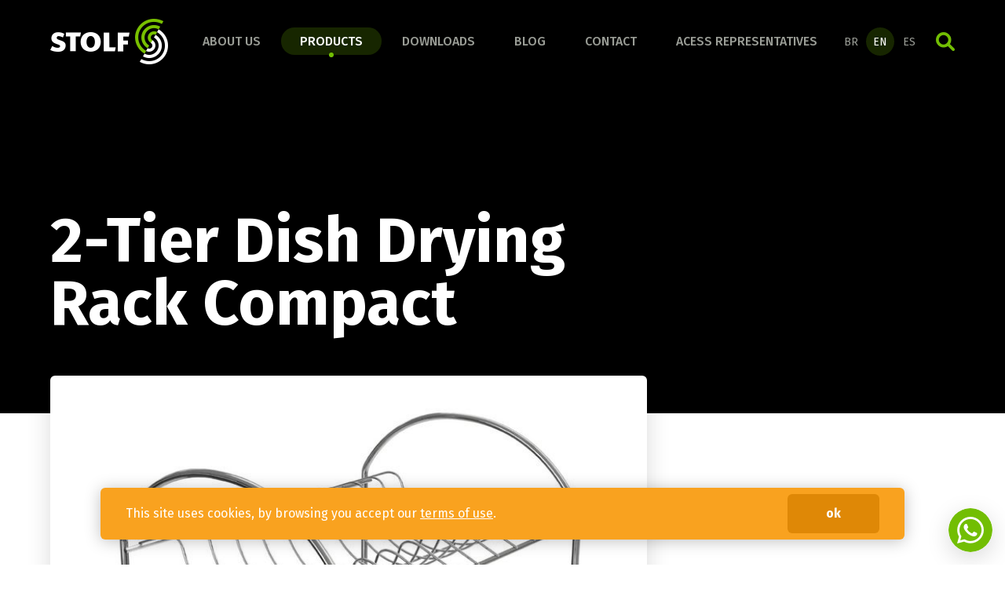

--- FILE ---
content_type: text/html
request_url: https://stolf.ind.br/en/products/product/2-tier-dish-drying-rack-compact-1540cr/
body_size: 22111
content:
<!DOCTYPE html><html lang="en"><head><meta charset="UTF-8"/><meta name="viewport" content="width=device-width, initial-scale=1.0"/><meta name="author" content="1WD - www.1wd.com.br"/><meta name="robots" content="ALL"/><meta name="description" content="drainer, dishes, cutlery, glasses, plate, tea, coffee, cloth, dry"/><meta name="keywords" content="wooden artifacts, wooden accessories, home accessories, wooden items, kitchen utilities."/><meta property="og:title" content="2-Tier Dish Drying Rack Compact - Stolf"/><meta property="og:type" content="website"/><meta property="og:description" content="drainer, dishes, cutlery, glasses, plate, tea, coffee, cloth, dry"/><meta property="og:url" content="https://stolf.ind.br/en/products/product/2-tier-dish-drying-rack-compact-1540cr/"/><meta property="og:site_name" content="Stolf"/><meta property="og:image" content="https://storage.googleapis.com/cmsapi.sistema.cim.br/C-DOGYVEDNHG7V5W/2025-07/PQy9fexI1rdwXpy5sktKrVMj/product_detail_image.jpg"/><meta property="twitter:card" content="summary"/><meta property="twitter:url" content="https://stolf.ind.br/en/products/product/2-tier-dish-drying-rack-compact-1540cr/"/><meta property="twitter:title" content="2-Tier Dish Drying Rack Compact - Stolf"/><meta property="twitter:description" content="drainer, dishes, cutlery, glasses, plate, tea, coffee, cloth, dry"/><meta property="twitter:image" content="https://storage.googleapis.com/cmsapi.sistema.cim.br/C-DOGYVEDNHG7V5W/2025-07/PQy9fexI1rdwXpy5sktKrVMj/product_detail_image.jpg"/><title>2-Tier Dish Drying Rack Compact - Stolf</title><link rel="icon" href="https://storage.googleapis.com/cmsapi.sistema.cim.br/C-DOGYVEDNHG7V5W/2022-07/2cjMcAtEjt4QBeyZ4PTU4KlW/window_icon.png?v=20221011131754"/><link rel="canonical" href="https://stolf.ind.br/en/products/product/2-tier-dish-drying-rack-compact-1540cr/"/><link rel="preconnect" href="https://fonts.googleapis.com"/><link rel="preconnect" href="https://fonts.gstatic.com" crossorigin="crossorigin"/><link href="https://fonts.googleapis.com/css2?family=Fira+Sans:ital,wght@0,300;0,400;0,500;0,700;1,300;1,400;1,700&amp;display=swap" rel="stylesheet"/><link href="/assets/main.css" rel="stylesheet"/><script>window.SITE_CONFIG = {"language":"en","email":"Y2FkYXN0cm9zQGdydXBvLmNpbS5icg==","formSubmitError":"There was an error sending your message. Please try again later.","formSubmitSuccess":"Your message has been sent successfully!","formInputSearch":"Search","formAcceptTerms":"<p>I declare that I have read and accept the <a href=\"/en/terms-of-use\">terms of the privacy policy</a> of this website</p>","blogCommentInstructions":"Please enter your name and email to post the comment.","blogCommentTitle":"Leave your comment","blogCommentButton":"Publish","blogCommentSuccess":"Your comment has been successfully submitted, please wait for our team to approve the comment.","blogCommentError":"There was an error posting the comment, please try again later."};</script></head><body class="pg-store-product pg-lang-en"><header class="site-header"><div class="container"><div class="site-navbar"><div class="navbar-brand"><a class="site-logo" href="/en/"><img src="https://storage.googleapis.com/cmsapi.sistema.cim.br/C-DOGYVEDNHG7V5W/2022-10/Cj9HUBDLD0eDprIxz3k6tH57/logo.png?v=20221031100613" srcset="https://storage.googleapis.com/cmsapi.sistema.cim.br/C-DOGYVEDNHG7V5W/2022-10/Cj9HUBDLD0eDprIxz3k6tH57/logo.png?v=20221031100613, https://storage.googleapis.com/cmsapi.sistema.cim.br/C-DOGYVEDNHG7V5W/2022-10/Cj9HUBDLD0eDprIxz3k6tH57/logo2x.png?v=20221031100613 2x" width="150" height="58" alt="Stolf" title="Stolf"/></a><button class="menu-links-toggle" id="site-menu-toggle"><span class="is-hidden">menu</span><span class="line-1"></span><span class="line-2"></span><span class="line-3"></span></button></div><nav class="navbar-menu" id="site-menu"><div class="menu-links"><a class="menu-link" href="/en/about-us">About us</a><a class="menu-link is-active" href="/en/products" data-reference="products">Products</a><a class="menu-link" href="/en/materiais">Downloads</a><a class="menu-link">Blog</a><a class="menu-link">Contact</a><a class="menu-link" href="http://192.162.169.146/xes/" target="_blank" rel="noopener">Acess representatives</a></div><div class="menu-translations"><a class="submenu-link" href="/produtos/produto/escorredor-compacto-duplo-1540cr"><div class="language-name icon-pt-BR" title="Português do Brasil">BR</div></a><a class="submenu-link is-active" href="/en/products/product/2-tier-dish-drying-rack-compact-1540cr"><div class="language-name icon-en" title="Inglês">EN</div></a><a class="submenu-link" href="/es/produtos/producto/escurridor-de-platos-de-dos-pisos-compacto-con-porta-cubiertos-1540cr"><div class="language-name icon-es" title="Espanhol">ES</div></a></div><button class="button-search" id="search-button">Search</button></nav></div><div class="navbar-products"><div class="products-dropdown" data-element="products-menu"><button class="close-dropdown">x</button><div class="categories-menu"><div class="category-menu"><a class="category-link" href="/en/products/releases-2025"><picture class="category-icon"><img src="https://storage.googleapis.com/cmsapi.sistema.cim.br/C-DOGYVEDNHG7V5W/2024-02/g22jZe3zsbzjJ3A8wFKtIAnh/icon_category_filter.png" alt="Releases 2025" title="Releases 2025" width="40" height="40" loading="lazy"/></picture><div class="category-name">Releases 2025</div></a><div class="subcategories-menu"><a class="subcategory-link" href="/en/products/releases-2025/bathroom-line">Bathroom Line</a><a class="subcategory-link" href="/en/products/releases-2025/kitchen-line">Kitchen Line</a><a class="subcategory-link" href="/en/products/releases-2025/organization-line">Organization Line</a><a class="subcategory-link" href="/en/products/releases-2025/cut-and-serve-line">Cut and Serve Line</a><a class="subcategory-link" href="/en/products/releases-2025/daily-life-line">Daily Life Line</a></div></div><div class="category-menu"><a class="category-link" href="/en/products/bathroom-line"><div class="category-name">Bathroom Line</div></a><div class="subcategories-menu"><a class="subcategory-link" href="/en/products/bathroom-line/discover-the-full-line">Discover the full line!</a></div></div><div class="category-menu"><a class="category-link" href="/en/products/kitchen"><div class="category-name">Kitchen</div></a><div class="subcategories-menu"><a class="subcategory-link" href="/en/products/kitchen/discover-the-full-line">Discover the full line!</a></div></div><div class="category-menu"><a class="category-link" href="/en/products/organization-line"><div class="category-name">Organization Line</div></a><div class="subcategories-menu"><a class="subcategory-link" href="/en/products/organization-line/discover-the-full-line">Discover the full line!</a></div></div><div class="category-menu"><a class="category-link" href="/en/products/coffee-line"><picture class="category-icon"><img src="https://storage.googleapis.com/cmsapi.sistema.cim.br/C-DOGYVEDNHG7V5W/2025-06/XUEV4sXQFKtjIDWG53uNngjH/icon_category_filter.png" alt="Coffee Line" title="Coffee Line" width="40" height="40" loading="lazy"/></picture><div class="category-name">Coffee Line</div></a><div class="subcategories-menu"><a class="subcategory-link" href="/en/products/coffee-line/discover-the-full-line">Discover the full line!</a></div></div><div class="category-menu"><a class="category-link" href="/en/products/cut-and-serve-line"><div class="category-name">Cut and Serve Line</div></a><div class="subcategories-menu"><a class="subcategory-link" href="/en/products/cut-and-serve-line/caipirinha-set">Caipirinha set</a></div></div><div class="category-menu"><a class="category-link" href="/en/products/barbecue-accessories-line"><picture class="category-icon"><img src="https://storage.googleapis.com/cmsapi.sistema.cim.br/C-DOGYVEDNHG7V5W/2025-06/7V9g31ezQzy80rcQfyT7yDnz/icon_category_filter.png" alt="Barbecue Accessories Line" title="Barbecue Accessories Line" width="40" height="40" loading="lazy"/></picture><div class="category-name">Barbecue Accessories Line</div></a><div class="subcategories-menu"><a class="subcategory-link" href="/en/products/barbecue-accessories-line/discover-the-full-line">Discover the full line!</a></div></div><div class="category-menu"><a class="category-link" href="/en/products/daily-life-line"><picture class="category-icon"><img src="https://storage.googleapis.com/cmsapi.sistema.cim.br/C-DOGYVEDNHG7V5W/2025-06/OO5ZshO81cSvRnKstLqIE1CD/icon_category_filter.png" alt="Daily Life Line" title="Daily Life Line" width="40" height="40" loading="lazy"/></picture><div class="category-name">Daily Life Line</div></a><div class="subcategories-menu"><a class="subcategory-link" href="/en/products/daily-life-line/discover-the-full-line">Discover the full line!</a></div></div></div><a class="button is-rounded is-black is-fullwidth" href="/en/products">See all products</a></div></div></div></header><main class="site-main"><section class="component-page-top has-background-black"><div class="page-top-content-box"><div class="container"><div class="page-top-content"><h1 class="title is-1">2-Tier Dish Drying Rack Compact</h1></div></div></div></section><section class="component-product-detail"><div class="container"><div class="product-media"><div class="columns is-bottom"><div class="column is-8"><div class="product-large-image"><a class="large-image" href="https://storage.googleapis.com/cmsapi.sistema.cim.br/C-DOGYVEDNHG7V5W/2025-07/PQy9fexI1rdwXpy5sktKrVMj/product_detail_large_image.jpg" data-fslightbox="product" data-type="image"><img src="https://storage.googleapis.com/cmsapi.sistema.cim.br/C-DOGYVEDNHG7V5W/2025-07/PQy9fexI1rdwXpy5sktKrVMj/product_detail_image.jpg" alt="1540-Studio.jpg" title="1540-Studio.jpg" width="738" height="738" loading="lazy"/></a></div></div><div class="column"><div class="small-images"><a class="small-image" href="https://storage.googleapis.com/cmsapi.sistema.cim.br/C-DOGYVEDNHG7V5W/2025-07/iKqRGRWzzYSjog7mwtvFagJt/product_detail_large_image.jpg" data-fslightbox="product" data-type="image"><img src="https://storage.googleapis.com/cmsapi.sistema.cim.br/C-DOGYVEDNHG7V5W/2025-07/iKqRGRWzzYSjog7mwtvFagJt/product_detail_small_image.jpg" alt="1540-Ambiente.jpg" title="1540-Ambiente.jpg" width="162" height="162" loading="lazy"/></a><a class="small-image" href="https://storage.googleapis.com/cmsapi.sistema.cim.br/C-DOGYVEDNHG7V5W/2025-07/Sm5jKn0v0N0Om9ORd6ndA1Tg/product_detail_large_image.jpg" data-fslightbox="product" data-type="image"><img src="https://storage.googleapis.com/cmsapi.sistema.cim.br/C-DOGYVEDNHG7V5W/2025-07/Sm5jKn0v0N0Om9ORd6ndA1Tg/product_detail_small_image.jpg" alt="1540-Embalagem.jpg" title="1540-Embalagem.jpg" width="162" height="162" loading="lazy"/></a><div class="small-image is-selected"><img src="https://storage.googleapis.com/cmsapi.sistema.cim.br/C-DOGYVEDNHG7V5W/2025-07/PQy9fexI1rdwXpy5sktKrVMj/product_detail_small_image.jpg" alt="1540-Studio.jpg" title="1540-Studio.jpg" width="162" height="162" loading="lazy"/></div></div></div></div></div><div class="product-in-group"><div class="columns"><div class="column"><div class="group-title">Available sizes</div><div class="group-links is-sizes-links"><a class="product-group-link is-active" href="/en/products/product/2-tier-dish-drying-rack-compact-1540cr">29.5cm x 28.5cm x 28cm</a></div></div><div class="column"><div class="group-title">Available colors</div><div class="group-links is-colors-links"><a class="product-group-link with-image" href="/en/products/product/2-tier-dish-drying-rack-compact-1540bl" title="Preto"><img src="https://storage.googleapis.com/cmsapi.sistema.cim.br/C-DOGYVEDNHG7V5W/2023-04/MFVuk25WvkLqmfm3xzPmifVc/admin_small.png" alt="Preto" title="Preto" width="60" height="60" loading="lazy"/></a><a class="product-group-link with-image is-active" href="/en/products/product/2-tier-dish-drying-rack-compact-1540cr" title="Cromado - Preto"><img src="https://storage.googleapis.com/cmsapi.sistema.cim.br/C-DOGYVEDNHG7V5W/2023-04/7SSvTJJJC7XTaCclEqSaUrJN/admin_small.png" alt="Cromado - Preto" title="Cromado - Preto" width="60" height="59" loading="lazy"/></a></div></div></div></div><div class="pb-large"><div class="columns"><div class="column"><div class="product-info-grid"><div class="product-info"><div class="info-title">Dimensions</div><div class="info-description">29.5cm x 28.5cm x 28cm</div></div><div class="product-info"><div class="info-title">Weight</div><div class="info-description">0.695kg</div></div></div></div><div class="column"><article class="content"><p>Compact Double Dish Rack. This dish rack is the right choice for those who have limited countertop space, prefer smaller items, few plates, cutlery, and sample cups.</p>
<p>Suitable for 2- or 3-people household. Product with two-tiered dish rack, holding up to 10 plates and 3 cups. In addition to the plastic cutlery holder.</p></article></div></div></div></div><div class="component-text-in-columns ptb-large"><div class="container"><div class="component-top"><h2 class="title is-2 has-border">Product details</h2></div><div class="grid"><div class="grid-item has-format-icon"><picture class="item-image"><img src="https://storage.googleapis.com/cmsapi.sistema.cim.br/C-DOGYVEDNHG7V5W/2022-11/wjUmtiHzePtanILnhCjGeZdS/66x66.png?v=20221127104208" alt="Finish" title="Finish" width="66" height="66" loading="lazy"/></picture><div class="item-content"><h3 class="title is-4">Finish</h3><div class="content"><p>Chromed finish.</p></div></div></div><div class="grid-item has-format-icon"><picture class="item-image"><img src="https://storage.googleapis.com/cmsapi.sistema.cim.br/C-DOGYVEDNHG7V5W/2022-11/VfL37ZppIiekSh8eTfu6zJHi/66x66.png?v=20221127104245" alt="Material" title="Material" width="66" height="66" loading="lazy"/></picture><div class="item-content"><h3 class="title is-4">Material</h3><div class="content"><p>Made of Carbon Steel.<br />Plastic (polypropylene).</p></div></div></div><div class="grid-item has-format-icon"><picture class="item-image"><img src="https://storage.googleapis.com/cmsapi.sistema.cim.br/C-DOGYVEDNHG7V5W/2022-11/phlhKg1URMCAlwc2bSUuehEC/66x66.png?v=20221209142724" alt="Capacity" title="Capacity" width="66" height="66" loading="lazy"/></picture><div class="item-content"><h3 class="title is-4">Capacity</h3><div class="content"><p>10 platos;<br />3 vasos;<br />Compartimento para los cubiertos.</p></div></div></div></div></div></div><div class="component-html-text pt-large"><div class="container"><article class="content is-product-content"><h2>Follow the instructions before first use and to maintain product quality:<br /><br /></h2>
<ul>
<li>We recommend constant cleaning of the product, removing the dust with a dry flannel or soft white cloth, because due to the accumulation of dust that appears in the product over time, it ends up causing the presence of rust;</li>
<li>Never use rough/abrasive objects to clean the product;</li>
<li>Do not clean with alcohol and chemical products that contain solvents, this will cause the product to suffer damage to its finish.</li>
</ul>
<p> </p>
<h2>Warranty:</h2>
<p> </p>
<ul>
<li>3 months warranty for manufacturing defects.</li>
</ul>
<p> </p></article></div></div></section></main><footer class="site-footer"><div class="container"><div class="columns is-mobile"><div class="column column-logo"><a class="logo-footer" href="/en/"><img src="https://storage.googleapis.com/cmsapi.sistema.cim.br/C-DOGYVEDNHG7V5W/2022-07/2cjMcAtEjt4QBeyZ4PTU4KlW/logo_footer.png?v=20221011131754" srcset="https://storage.googleapis.com/cmsapi.sistema.cim.br/C-DOGYVEDNHG7V5W/2022-07/2cjMcAtEjt4QBeyZ4PTU4KlW/logo_footer.png?v=20221011131754, https://storage.googleapis.com/cmsapi.sistema.cim.br/C-DOGYVEDNHG7V5W/2022-07/2cjMcAtEjt4QBeyZ4PTU4KlW/logo_footer2x.png?v=20221011131754 2x" width="119" height="109" alt="Stolf" title="Stolf"/></a><div class="footer-about"><div class="menu-links"><a class="menu-link email" href="mailto:stolf@stolf.ind.br">stolf@stolf.ind.br</a><a class="menu-link phone" href="tel:554735250156">+55 47 3525 0156</a></div><div class="menu-social"><a class="link-instagram" href="https://www.instagram.com/stolf_utilidades/" target="_blank" title="Instagram" rel="noopener"><svg xmlns="http://www.w3.org/2000/svg" viewBox="0 0 448 512"><!--! Font Awesome Pro 6.1.1 by @fontawesome - https://fontawesome.com License - https://fontawesome.com/license (Commercial License) Copyright 2022 Fonticons, Inc. --><path d="M224,202.66A53.34,53.34,0,1,0,277.36,256,53.38,53.38,0,0,0,224,202.66Zm124.71-41a54,54,0,0,0-30.41-30.41c-21-8.29-71-6.43-94.3-6.43s-73.25-1.93-94.31,6.43a54,54,0,0,0-30.41,30.41c-8.28,21-6.43,71.05-6.43,94.33S91,329.26,99.32,350.33a54,54,0,0,0,30.41,30.41c21,8.29,71,6.43,94.31,6.43s73.24,1.93,94.3-6.43a54,54,0,0,0,30.41-30.41c8.35-21,6.43-71.05,6.43-94.33S357.1,182.74,348.75,161.67ZM224,338a82,82,0,1,1,82-82A81.9,81.9,0,0,1,224,338Zm85.38-148.3a19.14,19.14,0,1,1,19.13-19.14A19.1,19.1,0,0,1,309.42,189.74ZM400,32H48A48,48,0,0,0,0,80V432a48,48,0,0,0,48,48H400a48,48,0,0,0,48-48V80A48,48,0,0,0,400,32ZM382.88,322c-1.29,25.63-7.14,48.34-25.85,67s-41.4,24.63-67,25.85c-26.41,1.49-105.59,1.49-132,0-25.63-1.29-48.26-7.15-67-25.85s-24.63-41.42-25.85-67c-1.49-26.42-1.49-105.61,0-132,1.29-25.63,7.07-48.34,25.85-67s41.47-24.56,67-25.78c26.41-1.49,105.59-1.49,132,0,25.63,1.29,48.33,7.15,67,25.85s24.63,41.42,25.85,67.05C384.37,216.44,384.37,295.56,382.88,322Z"/></svg></a><a class="link-facebook" href="https://www.facebook.com/UtilidadesStolf/" target="_blank" title="Facebook" rel="noopener"><svg xmlns="http://www.w3.org/2000/svg" viewBox="0 0 448 512"><!--! Font Awesome Pro 6.1.1 by @fontawesome - https://fontawesome.com License - https://fontawesome.com/license (Commercial License) Copyright 2022 Fonticons, Inc. --><path d="M400 32H48A48 48 0 0 0 0 80v352a48 48 0 0 0 48 48h137.25V327.69h-63V256h63v-54.64c0-62.15 37-96.48 93.67-96.48 27.14 0 55.52 4.84 55.52 4.84v61h-31.27c-30.81 0-40.42 19.12-40.42 38.73V256h68.78l-11 71.69h-57.78V480H400a48 48 0 0 0 48-48V80a48 48 0 0 0-48-48z"/></svg></a><a class="link-linkedin" href="https://www.linkedin.com/company/stolf/mycompany/?viewAsMember=true" target="_blank" title="Linkedin" rel="noopener"><svg xmlns="http://www.w3.org/2000/svg" viewBox="0 0 448 512"><!--! Font Awesome Pro 6.1.1 by @fontawesome - https://fontawesome.com License - https://fontawesome.com/license (Commercial License) Copyright 2022 Fonticons, Inc. --><path d="M416 32H31.9C14.3 32 0 46.5 0 64.3v383.4C0 465.5 14.3 480 31.9 480H416c17.6 0 32-14.5 32-32.3V64.3c0-17.8-14.4-32.3-32-32.3zM135.4 416H69V202.2h66.5V416zm-33.2-243c-21.3 0-38.5-17.3-38.5-38.5S80.9 96 102.2 96c21.2 0 38.5 17.3 38.5 38.5 0 21.3-17.2 38.5-38.5 38.5zm282.1 243h-66.4V312c0-24.8-.5-56.7-34.5-56.7-34.6 0-39.9 27-39.9 54.9V416h-66.4V202.2h63.7v29.2h.9c8.9-16.8 30.6-34.5 62.9-34.5 67.2 0 79.7 44.3 79.7 101.9V416z"/></svg></a><a class="link-youtube" href="https://www.youtube.com/@stolfutilidades2486" target="_blank" title="Youtube" rel="noopener"><svg xmlns="http://www.w3.org/2000/svg" viewBox="0 0 448 512"><!--! Font Awesome Pro 6.1.1 by @fontawesome - https://fontawesome.com License - https://fontawesome.com/license (Commercial License) Copyright 2022 Fonticons, Inc. --><path d="M186.8 202.1l95.2 54.1-95.2 54.1V202.1zM448 80v352c0 26.5-21.5 48-48 48H48c-26.5 0-48-21.5-48-48V80c0-26.5 21.5-48 48-48h352c26.5 0 48 21.5 48 48zm-42 176.3s0-59.6-7.6-88.2c-4.2-15.8-16.5-28.2-32.2-32.4C337.9 128 224 128 224 128s-113.9 0-142.2 7.7c-15.7 4.2-28 16.6-32.2 32.4-7.6 28.5-7.6 88.2-7.6 88.2s0 59.6 7.6 88.2c4.2 15.8 16.5 27.7 32.2 31.9C110.1 384 224 384 224 384s113.9 0 142.2-7.7c15.7-4.2 28-16.1 32.2-31.9 7.6-28.5 7.6-88.1 7.6-88.1z"/></svg></a></div></div></div><div class="column is-narrow"><div class="footer-title">About us</div><nav class="menu-links"><a class="menu-link" href="/en/about-us">About us</a><a class="menu-link">Terms of use</a><a class="menu-link" href="/en/materiais">Downloads</a><a class="menu-link">Contact</a></nav></div><div class="column is-narrow"><div class="footer-title">Products</div><nav class="menu-links"><a class="menu-link" href="/en/products/releases-2025">Releases 2025</a><a class="menu-link" href="/en/products/bathroom-line">Bathroom Line</a><a class="menu-link" href="/en/products/kitchen">Kitchen</a><a class="menu-link" href="/en/products/organization-line">Organization Line</a><a class="menu-link" href="/en/products/coffee-line">Coffee Line</a><a class="menu-link" href="/en/products/cut-and-serve-line">Cut and Serve Line</a><a class="menu-link" href="/en/products/barbecue-accessories-line">Barbecue Accessories Line</a><a class="menu-link" href="/en/products/daily-life-line">Daily Life Line</a></nav></div><div class="column is-narrow"><div class="footer-title">Useful links</div><nav class="menu-links"><a class="menu-link" href="http://192.162.169.146/xes/" target="_blank" rel="noopener">Access representatives</a><a class="menu-link" href="https://www.reclameaqui.com.br/empresa/stolf/sobre/" target="_blank" rel="noopener">Complain here</a></nav></div></div><div class="border-top"><div class="columns"><div class="column"><p>Stolf  - 79.906.426/0001-69- Rua João Ledra, 3303, Bairro Taboão, Rio do Sul - SC, 89160-760</p></div><div class="column is-narrow"><p>Desenvolvido na <a class="logo-cim-imob" href="https://www.1wd.com.br/?site=stolf.ind.br" target="_blank" rel="noopener">1WD</a></p></div></div></div></div><a class="fixed-whatsapp-button" href="https://api.whatsapp.com/send?phone=554735250156" target="_blank" rel="noopener" title="Fale conosco no WhatsApp">Fale conosco no WhatsApp</a></footer><div class="is-hidden" id="modal-cookie"><div class="container"><div class="notification is-warning"><div class="columns is-middle"><div class="column"><p>This site uses cookies, by browsing you accept our <a href="/en/terms-of-use">terms of use</a>.</p></div><div class="column is-narrow"><button class="button is-warning is-fullwidth" id="modal-cookie-button">ok</button></div></div></div></div></div><script src="/assets/app.js"></script></body></html>

--- FILE ---
content_type: application/javascript; charset=UTF-8
request_url: https://stolf.ind.br/assets/app.js
body_size: 265295
content:
!function(e){var t={};function r(n){if(t[n])return t[n].exports;var o=t[n]={i:n,l:!1,exports:{}};return e[n].call(o.exports,o,o.exports,r),o.l=!0,o.exports}r.m=e,r.c=t,r.d=function(e,t,n){r.o(e,t)||Object.defineProperty(e,t,{enumerable:!0,get:n})},r.r=function(e){"undefined"!=typeof Symbol&&Symbol.toStringTag&&Object.defineProperty(e,Symbol.toStringTag,{value:"Module"}),Object.defineProperty(e,"__esModule",{value:!0})},r.t=function(e,t){if(1&t&&(e=r(e)),8&t)return e;if(4&t&&"object"==typeof e&&e&&e.__esModule)return e;var n=Object.create(null);if(r.r(n),Object.defineProperty(n,"default",{enumerable:!0,value:e}),2&t&&"string"!=typeof e)for(var o in e)r.d(n,o,function(t){return e[t]}.bind(null,o));return n},r.n=function(e){var t=e&&e.__esModule?function(){return e.default}:function(){return e};return r.d(t,"a",t),t},r.o=function(e,t){return Object.prototype.hasOwnProperty.call(e,t)},r.p="/",r(r.s=19)}([function(e,t,r){"use strict";(function(e,n,o){var i=r(4);const{toString:a}=Object.prototype,{getPrototypeOf:s}=Object,c=(u=Object.create(null),e=>{const t=a.call(e);return u[t]||(u[t]=t.slice(8,-1).toLowerCase())});var u;const l=e=>(e=e.toLowerCase(),t=>c(t)===e),d=e=>t=>typeof t===e,{isArray:f}=Array,p=d("undefined");const h=l("ArrayBuffer");const m=d("string"),g=d("function"),v=d("number"),b=e=>null!==e&&"object"==typeof e,y=e=>{if("object"!==c(e))return!1;const t=s(e);return!(null!==t&&t!==Object.prototype&&null!==Object.getPrototypeOf(t)||Symbol.toStringTag in e||Symbol.iterator in e)},w=l("Date"),x=l("File"),E=l("Blob"),A=l("FileList"),S=l("URLSearchParams"),[T,O,q,k]=["ReadableStream","Request","Response","Headers"].map(l);function C(e,t,{allOwnKeys:r=!1}={}){if(null==e)return;let n,o;if("object"!=typeof e&&(e=[e]),f(e))for(n=0,o=e.length;n<o;n++)t.call(null,e[n],n,e);else{const o=r?Object.getOwnPropertyNames(e):Object.keys(e),i=o.length;let a;for(n=0;n<i;n++)a=o[n],t.call(null,e[a],a,e)}}function L(e,t){t=t.toLowerCase();const r=Object.keys(e);let n,o=r.length;for(;o-- >0;)if(n=r[o],t===n.toLowerCase())return n;return null}const _="undefined"!=typeof globalThis?globalThis:"undefined"!=typeof self?self:"undefined"!=typeof window?window:e,R=e=>!p(e)&&e!==_;const D=(I="undefined"!=typeof Uint8Array&&s(Uint8Array),e=>I&&e instanceof I);var I;const N=l("HTMLFormElement"),P=(({hasOwnProperty:e})=>(t,r)=>e.call(t,r))(Object.prototype),j=l("RegExp"),B=(e,t)=>{const r=Object.getOwnPropertyDescriptors(e),n={};C(r,(r,o)=>{let i;!1!==(i=t(r,o,e))&&(n[o]=i||r)}),Object.defineProperties(e,n)},U="abcdefghijklmnopqrstuvwxyz",F={DIGIT:"0123456789",ALPHA:U,ALPHA_DIGIT:U+U.toUpperCase()+"0123456789"};const H=l("AsyncFunction"),M=(z="function"==typeof n,W=g(_.postMessage),z?n:W?(V="axios@"+Math.random(),$=[],_.addEventListener("message",({source:e,data:t})=>{e===_&&t===V&&$.length&&$.shift()()},!1),e=>{$.push(e),_.postMessage(V,"*")}):e=>setTimeout(e));var z,W,V,$;const Y="undefined"!=typeof queueMicrotask?queueMicrotask.bind(_):void 0!==o&&o.nextTick||M;t.a={isArray:f,isArrayBuffer:h,isBuffer:function(e){return null!==e&&!p(e)&&null!==e.constructor&&!p(e.constructor)&&g(e.constructor.isBuffer)&&e.constructor.isBuffer(e)},isFormData:e=>{let t;return e&&("function"==typeof FormData&&e instanceof FormData||g(e.append)&&("formdata"===(t=c(e))||"object"===t&&g(e.toString)&&"[object FormData]"===e.toString()))},isArrayBufferView:function(e){let t;return t="undefined"!=typeof ArrayBuffer&&ArrayBuffer.isView?ArrayBuffer.isView(e):e&&e.buffer&&h(e.buffer),t},isString:m,isNumber:v,isBoolean:e=>!0===e||!1===e,isObject:b,isPlainObject:y,isReadableStream:T,isRequest:O,isResponse:q,isHeaders:k,isUndefined:p,isDate:w,isFile:x,isBlob:E,isRegExp:j,isFunction:g,isStream:e=>b(e)&&g(e.pipe),isURLSearchParams:S,isTypedArray:D,isFileList:A,forEach:C,merge:function e(){const{caseless:t}=R(this)&&this||{},r={},n=(n,o)=>{const i=t&&L(r,o)||o;y(r[i])&&y(n)?r[i]=e(r[i],n):y(n)?r[i]=e({},n):f(n)?r[i]=n.slice():r[i]=n};for(let e=0,t=arguments.length;e<t;e++)arguments[e]&&C(arguments[e],n);return r},extend:(e,t,r,{allOwnKeys:n}={})=>(C(t,(t,n)=>{r&&g(t)?e[n]=Object(i.a)(t,r):e[n]=t},{allOwnKeys:n}),e),trim:e=>e.trim?e.trim():e.replace(/^[\s\uFEFF\xA0]+|[\s\uFEFF\xA0]+$/g,""),stripBOM:e=>(65279===e.charCodeAt(0)&&(e=e.slice(1)),e),inherits:(e,t,r,n)=>{e.prototype=Object.create(t.prototype,n),e.prototype.constructor=e,Object.defineProperty(e,"super",{value:t.prototype}),r&&Object.assign(e.prototype,r)},toFlatObject:(e,t,r,n)=>{let o,i,a;const c={};if(t=t||{},null==e)return t;do{for(o=Object.getOwnPropertyNames(e),i=o.length;i-- >0;)a=o[i],n&&!n(a,e,t)||c[a]||(t[a]=e[a],c[a]=!0);e=!1!==r&&s(e)}while(e&&(!r||r(e,t))&&e!==Object.prototype);return t},kindOf:c,kindOfTest:l,endsWith:(e,t,r)=>{e=String(e),(void 0===r||r>e.length)&&(r=e.length),r-=t.length;const n=e.indexOf(t,r);return-1!==n&&n===r},toArray:e=>{if(!e)return null;if(f(e))return e;let t=e.length;if(!v(t))return null;const r=new Array(t);for(;t-- >0;)r[t]=e[t];return r},forEachEntry:(e,t)=>{const r=(e&&e[Symbol.iterator]).call(e);let n;for(;(n=r.next())&&!n.done;){const r=n.value;t.call(e,r[0],r[1])}},matchAll:(e,t)=>{let r;const n=[];for(;null!==(r=e.exec(t));)n.push(r);return n},isHTMLForm:N,hasOwnProperty:P,hasOwnProp:P,reduceDescriptors:B,freezeMethods:e=>{B(e,(t,r)=>{if(g(e)&&-1!==["arguments","caller","callee"].indexOf(r))return!1;const n=e[r];g(n)&&(t.enumerable=!1,"writable"in t?t.writable=!1:t.set||(t.set=()=>{throw Error("Can not rewrite read-only method '"+r+"'")}))})},toObjectSet:(e,t)=>{const r={},n=e=>{e.forEach(e=>{r[e]=!0})};return f(e)?n(e):n(String(e).split(t)),r},toCamelCase:e=>e.toLowerCase().replace(/[-_\s]([a-z\d])(\w*)/g,(function(e,t,r){return t.toUpperCase()+r})),noop:()=>{},toFiniteNumber:(e,t)=>null!=e&&Number.isFinite(e=+e)?e:t,findKey:L,global:_,isContextDefined:R,ALPHABET:F,generateString:(e=16,t=F.ALPHA_DIGIT)=>{let r="";const{length:n}=t;for(;e--;)r+=t[Math.random()*n|0];return r},isSpecCompliantForm:function(e){return!!(e&&g(e.append)&&"FormData"===e[Symbol.toStringTag]&&e[Symbol.iterator])},toJSONObject:e=>{const t=new Array(10),r=(e,n)=>{if(b(e)){if(t.indexOf(e)>=0)return;if(!("toJSON"in e)){t[n]=e;const o=f(e)?[]:{};return C(e,(e,t)=>{const i=r(e,n+1);!p(i)&&(o[t]=i)}),t[n]=void 0,o}}return e};return r(e,0)},isAsyncFn:H,isThenable:e=>e&&(b(e)||g(e))&&g(e.then)&&g(e.catch),setImmediate:M,asap:Y}}).call(this,r(3),r(11).setImmediate,r(6))},function(e,t,r){"use strict";var n=r(0);function o(e,t,r,n,o){Error.call(this),Error.captureStackTrace?Error.captureStackTrace(this,this.constructor):this.stack=(new Error).stack,this.message=e,this.name="AxiosError",t&&(this.code=t),r&&(this.config=r),n&&(this.request=n),o&&(this.response=o)}n.a.inherits(o,Error,{toJSON:function(){return{message:this.message,name:this.name,description:this.description,number:this.number,fileName:this.fileName,lineNumber:this.lineNumber,columnNumber:this.columnNumber,stack:this.stack,config:n.a.toJSONObject(this.config),code:this.code,status:this.response&&this.response.status?this.response.status:null}}});const i=o.prototype,a={};["ERR_BAD_OPTION_VALUE","ERR_BAD_OPTION","ECONNABORTED","ETIMEDOUT","ERR_NETWORK","ERR_FR_TOO_MANY_REDIRECTS","ERR_DEPRECATED","ERR_BAD_RESPONSE","ERR_BAD_REQUEST","ERR_CANCELED","ERR_NOT_SUPPORT","ERR_INVALID_URL"].forEach(e=>{a[e]={value:e}}),Object.defineProperties(o,a),Object.defineProperty(i,"isAxiosError",{value:!0}),o.from=(e,t,r,a,s,c)=>{const u=Object.create(i);return n.a.toFlatObject(e,u,(function(e){return e!==Error.prototype}),e=>"isAxiosError"!==e),o.call(u,e.message,t,r,a,s),u.cause=e,u.name=e.name,c&&Object.assign(u,c),u},t.a=o},function(e,t,r){"use strict";(function(e){var n=r(0),o=r(1),i=r(5);function a(e){return n.a.isPlainObject(e)||n.a.isArray(e)}function s(e){return n.a.endsWith(e,"[]")?e.slice(0,-2):e}function c(e,t,r){return e?e.concat(t).map((function(e,t){return e=s(e),!r&&t?"["+e+"]":e})).join(r?".":""):t}const u=n.a.toFlatObject(n.a,{},null,(function(e){return/^is[A-Z]/.test(e)}));t.a=function(t,r,l){if(!n.a.isObject(t))throw new TypeError("target must be an object");r=r||new(i.a||FormData);const d=(l=n.a.toFlatObject(l,{metaTokens:!0,dots:!1,indexes:!1},!1,(function(e,t){return!n.a.isUndefined(t[e])}))).metaTokens,f=l.visitor||v,p=l.dots,h=l.indexes,m=(l.Blob||"undefined"!=typeof Blob&&Blob)&&n.a.isSpecCompliantForm(r);if(!n.a.isFunction(f))throw new TypeError("visitor must be a function");function g(t){if(null===t)return"";if(n.a.isDate(t))return t.toISOString();if(!m&&n.a.isBlob(t))throw new o.a("Blob is not supported. Use a Buffer instead.");return n.a.isArrayBuffer(t)||n.a.isTypedArray(t)?m&&"function"==typeof Blob?new Blob([t]):e.from(t):t}function v(e,t,o){let i=e;if(e&&!o&&"object"==typeof e)if(n.a.endsWith(t,"{}"))t=d?t:t.slice(0,-2),e=JSON.stringify(e);else if(n.a.isArray(e)&&function(e){return n.a.isArray(e)&&!e.some(a)}(e)||(n.a.isFileList(e)||n.a.endsWith(t,"[]"))&&(i=n.a.toArray(e)))return t=s(t),i.forEach((function(e,o){!n.a.isUndefined(e)&&null!==e&&r.append(!0===h?c([t],o,p):null===h?t:t+"[]",g(e))})),!1;return!!a(e)||(r.append(c(o,t,p),g(e)),!1)}const b=[],y=Object.assign(u,{defaultVisitor:v,convertValue:g,isVisitable:a});if(!n.a.isObject(t))throw new TypeError("data must be an object");return function e(t,o){if(!n.a.isUndefined(t)){if(-1!==b.indexOf(t))throw Error("Circular reference detected in "+o.join("."));b.push(t),n.a.forEach(t,(function(t,i){!0===(!(n.a.isUndefined(t)||null===t)&&f.call(r,t,n.a.isString(i)?i.trim():i,o,y))&&e(t,o?o.concat(i):[i])})),b.pop()}}(t),r}}).call(this,r(13).Buffer)},function(e,t){var r;r=function(){return this}();try{r=r||new Function("return this")()}catch(e){"object"==typeof window&&(r=window)}e.exports=r},function(e,t,r){"use strict";function n(e,t){return function(){return e.apply(t,arguments)}}r.d(t,"a",(function(){return n}))},function(e,t,r){"use strict";t.a=null},function(e,t){var r,n,o=e.exports={};function i(){throw new Error("setTimeout has not been defined")}function a(){throw new Error("clearTimeout has not been defined")}function s(e){if(r===setTimeout)return setTimeout(e,0);if((r===i||!r)&&setTimeout)return r=setTimeout,setTimeout(e,0);try{return r(e,0)}catch(t){try{return r.call(null,e,0)}catch(t){return r.call(this,e,0)}}}!function(){try{r="function"==typeof setTimeout?setTimeout:i}catch(e){r=i}try{n="function"==typeof clearTimeout?clearTimeout:a}catch(e){n=a}}();var c,u=[],l=!1,d=-1;function f(){l&&c&&(l=!1,c.length?u=c.concat(u):d=-1,u.length&&p())}function p(){if(!l){var e=s(f);l=!0;for(var t=u.length;t;){for(c=u,u=[];++d<t;)c&&c[d].run();d=-1,t=u.length}c=null,l=!1,function(e){if(n===clearTimeout)return clearTimeout(e);if((n===a||!n)&&clearTimeout)return n=clearTimeout,clearTimeout(e);try{n(e)}catch(t){try{return n.call(null,e)}catch(t){return n.call(this,e)}}}(e)}}function h(e,t){this.fun=e,this.array=t}function m(){}o.nextTick=function(e){var t=new Array(arguments.length-1);if(arguments.length>1)for(var r=1;r<arguments.length;r++)t[r-1]=arguments[r];u.push(new h(e,t)),1!==u.length||l||s(p)},h.prototype.run=function(){this.fun.apply(null,this.array)},o.title="browser",o.browser=!0,o.env={},o.argv=[],o.version="",o.versions={},o.on=m,o.addListener=m,o.once=m,o.off=m,o.removeListener=m,o.removeAllListeners=m,o.emit=m,o.prependListener=m,o.prependOnceListener=m,o.listeners=function(e){return[]},o.binding=function(e){throw new Error("process.binding is not supported")},o.cwd=function(){return"/"},o.chdir=function(e){throw new Error("process.chdir is not supported")},o.umask=function(){return 0}},function(e,t,r){var n,o;!function(i){if(void 0===(o="function"==typeof(n=i)?n.call(t,r,t,e):n)||(e.exports=o),!0,e.exports=i(),!!0)window.JSShare=i()}((function(){function e(e){""===e.url&&(e.url=location.href);var t=e.url,r="";return""!==e.utm_source&&(r+="&utm_source="+e.utm_source),""!==e.utm_medium&&(r+="&utm_medium="+e.utm_medium),""!==e.utm_campaign&&(r+="&utm_campaign="+e.utm_campaign),""!==r&&(t=t+"?"+r),t}"indexOf"in Array.prototype||(Array.prototype.indexOf=function(e,t){void 0===t&&(t=0),t<0&&(t+=this.length),t<0&&(t=0);for(var r=this.length;t<r;t++)if(t in this&&this[t]===e)return t;return-1});var t={unknown:function(t){return encodeURIComponent(e(t))},vk:function(t){return"http://vk.com/share.php?url="+encodeURIComponent(e(t))+"&title="+encodeURIComponent(t.title)+"&description="+encodeURIComponent(t.text)+"&image="+encodeURIComponent(t.image)+"&noparse=true"},ok:function(t){return"https://connect.ok.ru/offer?url="+encodeURIComponent(e(t))+"&title="+encodeURIComponent(t.title)+"&description="+encodeURIComponent(t.text)+"&imageUrl="+encodeURIComponent(t.image)},fb:function(t){return"https://www.facebook.com/sharer.php?u="+encodeURIComponent(e(t))},facebook:function(t){return"https://www.facebook.com/sharer.php?u="+encodeURIComponent(e(t))},googlebookmarks:function(t){return"https://www.google.com/bookmarks/mark?op=edit&bkmk="+encodeURIComponent(e(t))+"&title="+encodeURIComponent(t.title)+"&annotation="+encodeURIComponent(t.text)+"&labels="},livejournal:function(t){return"http://livejournal.com/update.bml?subject="+encodeURIComponent(t.title)+"&event="+encodeURIComponent(t.text+'<br/><a href="'+e(t)+'">'+t.title+"</a>")+"&transform=1"},tumblr:function(t){return"https://www.tumblr.com/widgets/share/tool?canonicalUrl="+encodeURIComponent(e(t))+"&title="+encodeURIComponent(t.title)+"&caption="+encodeURIComponent(t.text)+"&tags="},pinterest:function(t){return"http://pinterest.com/pin/create/link/?url="+encodeURIComponent(e(t))},linkedin:function(t){return"https://www.linkedin.com/shareArticle?mini=true&url="+encodeURIComponent(e(t))+"&title="+encodeURIComponent(t.title)+"&summary="+encodeURIComponent(t.text)},reddit:function(t){return"https://reddit.com/submit?url="+encodeURIComponent(e(t))+"&title="+encodeURIComponent(t.title)},twitter:function(t){var r=e(t);return"http://twitter.com/share?text="+encodeURIComponent(t.title)+"&url="+encodeURIComponent(r)+"&counturl="+encodeURIComponent(r)},mailru:function(t){return"http://connect.mail.ru/share?url="+encodeURIComponent(e(t))+"&title="+encodeURIComponent(t.title)+"&description="+encodeURIComponent(t.text)+"&imageurl="+encodeURIComponent(t.image)},googleplus:function(t){return"https://plus.google.com/share?url="+encodeURIComponent(e(t))},weibo:function(t){return"http://service.weibo.com/share/share.php?url="+encodeURIComponent(e(t))+"&title="+encodeURIComponent(t.title)+"&pic="+encodeURIComponent(t.image)},telegram:function(t){return t.link_telegram+"?url="+encodeURIComponent(e(t)+"\n"+t.title)},whatsapp:function(t){return t.link_whatsapp+"?text="+encodeURIComponent(e(t)+"\n"+t.title)},viber:function(t){return"viber://forward?text="+encodeURIComponent(e(t)+"\n"+t.title)},skype:function(t){return"https://web.skype.com/share?url="+encodeURIComponent(e(t))+"&text="+encodeURIComponent(t.title)},line:function(t){return"https://lineit.line.me/share/ui?url="+encodeURIComponent(e(t))+"&text="+encodeURIComponent(t.title)},email:function(t){return"mailto:?subject="+encodeURIComponent(t.title)+"&body="+encodeURIComponent(e(t))+encodeURIComponent("\n"+t.text)}};return function(){var e={type:"email",url:"",title:document.title,image:"",text:"",utm_source:"",utm_medium:"",utm_campaign:"",popup_width:626,popup_height:436,link_telegram:"https://telegram.me/share/url",link_whatsapp:"https://wa.me/"};function r(){}return r.go=function(r,n){var o,i,a,s=!0;return n=function(e){e=e||{};for(var t=1;t<arguments.length;t++)if(arguments[t])for(var r in arguments[t])arguments[t].hasOwnProperty(r)&&(e[r]=arguments[t][r]);return e}(e,function(e,t){var r={};for(var n in t)if(t.hasOwnProperty(n)){var o=e.getAttribute("data-"+n);null!=o&&(r[n]=o)}return r}(r,e),n),void 0===t[n.type]&&(n.type="unknown"),o=t[n.type](n),-1===["unknown","viber","telegram","whatsapp","email","skype","line"].indexOf(n.type)&&(s=null===(i=o,a=n,window.open(i,"","toolbar=0,status=0,scrollbars=1,width="+a.popup_width+",height="+a.popup_height))),!!s&&("A"===r.tagName&&"a"===r.tagName?(r.setAttribute("href",o),!0):(location.href=o,!1))},r.options=e,r}()}))},function(e,t,r){(function(e){
/**
 * @name string-strip-html
 * @fileoverview Strips HTML tags from strings. No parser, accepts mixed sources.
 * @version 8.3.0
 * @author Roy Revelt, Codsen Ltd
 * @license MIT
 * {@link https://codsen.com/os/string-strip-html/}
 */
!function(t){"use strict";var r,n,o="undefined"!=typeof globalThis?globalThis:"undefined"!=typeof window?window:void 0!==e?e:"undefined"!=typeof self?self:{},i=Object.prototype,a=Function.prototype.toString,s=i.hasOwnProperty,c=a.call(Object),u=i.toString,l=(r=Object.getPrototypeOf,n=Object,function(e){return r(n(e))}),d=function(e){if(!function(e){return!!e&&"object"==typeof e}(e)||"[object Object]"!=u.call(e)||function(e){var t=!1;if(null!=e&&"function"!=typeof e.toString)try{t=!!(e+"")}catch(e){}return t}(e))return!1;var t=l(e);if(null===t)return!0;var r=s.call(t,"constructor")&&t.constructor;return"function"==typeof r&&r instanceof r&&a.call(r)==c},f=/^\s+|\s+$/g,p="[\\u0300-\\u036f\\ufe20-\\ufe23\\u20d0-\\u20f0]",h="\\ud83c[\\udffb-\\udfff]",m="[^\\ud800-\\udfff]",g="(?:\\ud83c[\\udde6-\\uddff]){2}",v="[\\ud800-\\udbff][\\udc00-\\udfff]",b="(?:"+p+"|"+h+")?",y="[\\ufe0e\\ufe0f]?",w=y+b+"(?:\\u200d(?:"+[m,g,v].join("|")+")"+y+b+")*",x="(?:"+[m+p+"?",p,g,v,"[\\ud800-\\udfff]"].join("|")+")",E=RegExp(h+"(?="+h+")|"+x+w,"g"),A=RegExp("[\\u200d\\ud800-\\udfff\\u0300-\\u036f\\ufe20-\\ufe23\\u20d0-\\u20f0\\ufe0e\\ufe0f]"),S="object"==typeof self&&self&&self.Object===Object&&self,T="object"==typeof o&&o&&o.Object===Object&&o||S||Function("return this")();function O(e,t,r){if(t!=t)return function(e,t,r,n){for(var o=e.length,i=r+-1;++i<o;)if(t(e[i],i,e))return i;return-1}(e,q,r);for(var n=r-1,o=e.length;++n<o;)if(e[n]===t)return n;return-1}function q(e){return e!=e}function k(e){return function(e){return A.test(e)}(e)?function(e){return e.match(E)||[]}(e):function(e){return e.split("")}(e)}var C=Object.prototype.toString,L=T.Symbol,_=L?L.prototype:void 0,R=_?_.toString:void 0;function D(e){if("string"==typeof e)return e;if(function(e){return"symbol"==typeof e||function(e){return!!e&&"object"==typeof e}(e)&&"[object Symbol]"==C.call(e)}(e))return R?R.call(e):"";var t=e+"";return"0"==t&&1/e==-1/0?"-0":t}var I=function(e,t,r){var n;if((e=null==(n=e)?"":D(n))&&(r||void 0===t))return e.replace(f,"");if(!e||!(t=D(t)))return e;var o=k(e),i=k(t);return function(e,t,r){var n=e.length;return r=void 0===r?n:r,!t&&r>=n?e:function(e,t,r){var n=-1,o=e.length;t<0&&(t=-t>o?0:o+t),(r=r>o?o:r)<0&&(r+=o),o=t>r?0:r-t>>>0,t>>>=0;for(var i=Array(o);++n<o;)i[n]=e[n+t];return i}(e,t,r)}(o,function(e,t){for(var r=-1,n=e.length;++r<n&&O(t,e[r],0)>-1;);return r}(o,i),function(e,t){for(var r=e.length;r--&&O(t,e[r],0)>-1;);return r}(o,i)+1).join("")},N="__lodash_hash_undefined__",P=/^\[object .+?Constructor\]$/,j="object"==typeof self&&self&&self.Object===Object&&self,B="object"==typeof o&&o&&o.Object===Object&&o||j||Function("return this")();function U(e,t,r){switch(r.length){case 0:return e.call(t);case 1:return e.call(t,r[0]);case 2:return e.call(t,r[0],r[1]);case 3:return e.call(t,r[0],r[1],r[2])}return e.apply(t,r)}function F(e,t){return!(!e||!e.length)&&function(e,t,r){if(t!=t)return function(e,t,r,n){for(var o=e.length,i=-1;++i<o;)if(t(e[i],i,e))return i;return-1}(e,M);for(var n=-1,o=e.length;++n<o;)if(e[n]===t)return n;return-1}(e,t)>-1}function H(e,t,r){for(var n=-1,o=e?e.length:0;++n<o;)if(r(t,e[n]))return!0;return!1}function M(e){return e!=e}function z(e,t){return e.has(t)}var W,V=Array.prototype,$=Function.prototype,Y=Object.prototype,G=B["__core-js_shared__"],J=(W=/[^.]+$/.exec(G&&G.keys&&G.keys.IE_PROTO||""))?"Symbol(src)_1."+W:"",X=$.toString,K=Y.hasOwnProperty,Z=Y.toString,Q=RegExp("^"+X.call(K).replace(/[\\^$.*+?()[\]{}|]/g,"\\$&").replace(/hasOwnProperty|(function).*?(?=\\\()| for .+?(?=\\\])/g,"$1.*?")+"$"),ee=V.splice,te=Math.max,re=le(B,"Map"),ne=le(Object,"create");function oe(e){var t=-1,r=e?e.length:0;for(this.clear();++t<r;){var n=e[t];this.set(n[0],n[1])}}function ie(e){var t=-1,r=e?e.length:0;for(this.clear();++t<r;){var n=e[t];this.set(n[0],n[1])}}function ae(e){var t=-1,r=e?e.length:0;for(this.clear();++t<r;){var n=e[t];this.set(n[0],n[1])}}function se(e){var t=-1,r=e?e.length:0;for(this.__data__=new ae;++t<r;)this.add(e[t])}function ce(e,t){for(var r,n,o=e.length;o--;)if((r=e[o][0])===(n=t)||r!=r&&n!=n)return o;return-1}function ue(e,t){var r,n,o=e.__data__;return("string"==(n=typeof(r=t))||"number"==n||"symbol"==n||"boolean"==n?"__proto__"!==r:null===r)?o["string"==typeof t?"string":"hash"]:o.map}function le(e,t){var r=function(e,t){return null==e?void 0:e[t]}(e,t);return function(e){return!(!fe(e)||function(e){return!!J&&J in e}(e))&&(de(e)||function(e){var t=!1;if(null!=e&&"function"!=typeof e.toString)try{t=!!(e+"")}catch(e){}return t}(e)?Q:P).test(function(e){if(null!=e){try{return X.call(e)}catch(e){}try{return e+""}catch(e){}}return""}(e))}(r)?r:void 0}function de(e){var t=fe(e)?Z.call(e):"";return"[object Function]"==t||"[object GeneratorFunction]"==t}function fe(e){var t=typeof e;return!!e&&("object"==t||"function"==t)}oe.prototype.clear=function(){this.__data__=ne?ne(null):{}},oe.prototype.delete=function(e){return this.has(e)&&delete this.__data__[e]},oe.prototype.get=function(e){var t=this.__data__;if(ne){var r=t[e];return r===N?void 0:r}return K.call(t,e)?t[e]:void 0},oe.prototype.has=function(e){var t=this.__data__;return ne?void 0!==t[e]:K.call(t,e)},oe.prototype.set=function(e,t){return this.__data__[e]=ne&&void 0===t?N:t,this},ie.prototype.clear=function(){this.__data__=[]},ie.prototype.delete=function(e){var t=this.__data__,r=ce(t,e);return!(r<0||(r==t.length-1?t.pop():ee.call(t,r,1),0))},ie.prototype.get=function(e){var t=this.__data__,r=ce(t,e);return r<0?void 0:t[r][1]},ie.prototype.has=function(e){return ce(this.__data__,e)>-1},ie.prototype.set=function(e,t){var r=this.__data__,n=ce(r,e);return n<0?r.push([e,t]):r[n][1]=t,this},ae.prototype.clear=function(){this.__data__={hash:new oe,map:new(re||ie),string:new oe}},ae.prototype.delete=function(e){return ue(this,e).delete(e)},ae.prototype.get=function(e){return ue(this,e).get(e)},ae.prototype.has=function(e){return ue(this,e).has(e)},ae.prototype.set=function(e,t){return ue(this,e).set(e,t),this},se.prototype.add=se.prototype.push=function(e){return this.__data__.set(e,N),this},se.prototype.has=function(e){return this.__data__.has(e)};var pe=function(e,t){return t=te(void 0===t?e.length-1:t,0),function(){for(var r=arguments,n=-1,o=te(r.length-t,0),i=Array(o);++n<o;)i[n]=r[t+n];n=-1;for(var a=Array(t+1);++n<t;)a[n]=r[n];return a[t]=i,U(e,this,a)}}((function(e,t){return function(e){return!!e&&"object"==typeof e}(r=e)&&function(e){return null!=e&&function(e){return"number"==typeof e&&e>-1&&e%1==0&&e<=9007199254740991}(e.length)&&!de(e)}(r)?function(e,t,r,n){var o=-1,i=F,a=!0,s=e.length,c=[],u=t.length;if(!s)return c;r&&(t=function(e,t){for(var r=-1,n=e?e.length:0,o=Array(n);++r<n;)o[r]=t(e[r],r,e);return o}(t,function(e){return function(t){return e(t)}}(r))),n?(i=H,a=!1):t.length>=200&&(i=z,a=!1,t=new se(t));e:for(;++o<s;){var l=e[o],d=r?r(l):l;if(l=n||0!==l?l:0,a&&d==d){for(var f=u;f--;)if(t[f]===d)continue e;c.push(l)}else i(t,d,n)||c.push(l)}return c}(e,t):[];var r})),he={},me={};Object.defineProperty(me,"__esModule",{value:!0}),me.bodyRegExps={xml:/&(?:#\d+|#[xX][\da-fA-F]+|[0-9a-zA-Z]+);?/g,html4:/&(?:nbsp|iexcl|cent|pound|curren|yen|brvbar|sect|uml|copy|ordf|laquo|not|shy|reg|macr|deg|plusmn|sup2|sup3|acute|micro|para|middot|cedil|sup1|ordm|raquo|frac14|frac12|frac34|iquest|Agrave|Aacute|Acirc|Atilde|Auml|Aring|AElig|Ccedil|Egrave|Eacute|Ecirc|Euml|Igrave|Iacute|Icirc|Iuml|ETH|Ntilde|Ograve|Oacute|Ocirc|Otilde|Ouml|times|Oslash|Ugrave|Uacute|Ucirc|Uuml|Yacute|THORN|szlig|agrave|aacute|acirc|atilde|auml|aring|aelig|ccedil|egrave|eacute|ecirc|euml|igrave|iacute|icirc|iuml|eth|ntilde|ograve|oacute|ocirc|otilde|ouml|divide|oslash|ugrave|uacute|ucirc|uuml|yacute|thorn|yuml|quot|amp|lt|gt|#\d+|#[xX][\da-fA-F]+|[0-9a-zA-Z]+);?/g,html5:/&(?:AElig|AMP|Aacute|Acirc|Agrave|Aring|Atilde|Auml|COPY|Ccedil|ETH|Eacute|Ecirc|Egrave|Euml|GT|Iacute|Icirc|Igrave|Iuml|LT|Ntilde|Oacute|Ocirc|Ograve|Oslash|Otilde|Ouml|QUOT|REG|THORN|Uacute|Ucirc|Ugrave|Uuml|Yacute|aacute|acirc|acute|aelig|agrave|amp|aring|atilde|auml|brvbar|ccedil|cedil|cent|copy|curren|deg|divide|eacute|ecirc|egrave|eth|euml|frac12|frac14|frac34|gt|iacute|icirc|iexcl|igrave|iquest|iuml|laquo|lt|macr|micro|middot|nbsp|not|ntilde|oacute|ocirc|ograve|ordf|ordm|oslash|otilde|ouml|para|plusmn|pound|quot|raquo|reg|sect|shy|sup1|sup2|sup3|szlig|thorn|times|uacute|ucirc|ugrave|uml|uuml|yacute|yen|yuml|#\d+|#[xX][\da-fA-F]+|[0-9a-zA-Z]+);?/g},me.namedReferences={xml:{entities:{"&lt;":"<","&gt;":">","&quot;":'"',"&apos;":"'","&amp;":"&"},characters:{"<":"&lt;",">":"&gt;",'"':"&quot;","'":"&apos;","&":"&amp;"}},html4:{entities:{"&apos;":"'","&nbsp":" ","&nbsp;":" ","&iexcl":"¡","&iexcl;":"¡","&cent":"¢","&cent;":"¢","&pound":"£","&pound;":"£","&curren":"¤","&curren;":"¤","&yen":"¥","&yen;":"¥","&brvbar":"¦","&brvbar;":"¦","&sect":"§","&sect;":"§","&uml":"¨","&uml;":"¨","&copy":"©","&copy;":"©","&ordf":"ª","&ordf;":"ª","&laquo":"«","&laquo;":"«","&not":"¬","&not;":"¬","&shy":"­","&shy;":"­","&reg":"®","&reg;":"®","&macr":"¯","&macr;":"¯","&deg":"°","&deg;":"°","&plusmn":"±","&plusmn;":"±","&sup2":"²","&sup2;":"²","&sup3":"³","&sup3;":"³","&acute":"´","&acute;":"´","&micro":"µ","&micro;":"µ","&para":"¶","&para;":"¶","&middot":"·","&middot;":"·","&cedil":"¸","&cedil;":"¸","&sup1":"¹","&sup1;":"¹","&ordm":"º","&ordm;":"º","&raquo":"»","&raquo;":"»","&frac14":"¼","&frac14;":"¼","&frac12":"½","&frac12;":"½","&frac34":"¾","&frac34;":"¾","&iquest":"¿","&iquest;":"¿","&Agrave":"À","&Agrave;":"À","&Aacute":"Á","&Aacute;":"Á","&Acirc":"Â","&Acirc;":"Â","&Atilde":"Ã","&Atilde;":"Ã","&Auml":"Ä","&Auml;":"Ä","&Aring":"Å","&Aring;":"Å","&AElig":"Æ","&AElig;":"Æ","&Ccedil":"Ç","&Ccedil;":"Ç","&Egrave":"È","&Egrave;":"È","&Eacute":"É","&Eacute;":"É","&Ecirc":"Ê","&Ecirc;":"Ê","&Euml":"Ë","&Euml;":"Ë","&Igrave":"Ì","&Igrave;":"Ì","&Iacute":"Í","&Iacute;":"Í","&Icirc":"Î","&Icirc;":"Î","&Iuml":"Ï","&Iuml;":"Ï","&ETH":"Ð","&ETH;":"Ð","&Ntilde":"Ñ","&Ntilde;":"Ñ","&Ograve":"Ò","&Ograve;":"Ò","&Oacute":"Ó","&Oacute;":"Ó","&Ocirc":"Ô","&Ocirc;":"Ô","&Otilde":"Õ","&Otilde;":"Õ","&Ouml":"Ö","&Ouml;":"Ö","&times":"×","&times;":"×","&Oslash":"Ø","&Oslash;":"Ø","&Ugrave":"Ù","&Ugrave;":"Ù","&Uacute":"Ú","&Uacute;":"Ú","&Ucirc":"Û","&Ucirc;":"Û","&Uuml":"Ü","&Uuml;":"Ü","&Yacute":"Ý","&Yacute;":"Ý","&THORN":"Þ","&THORN;":"Þ","&szlig":"ß","&szlig;":"ß","&agrave":"à","&agrave;":"à","&aacute":"á","&aacute;":"á","&acirc":"â","&acirc;":"â","&atilde":"ã","&atilde;":"ã","&auml":"ä","&auml;":"ä","&aring":"å","&aring;":"å","&aelig":"æ","&aelig;":"æ","&ccedil":"ç","&ccedil;":"ç","&egrave":"è","&egrave;":"è","&eacute":"é","&eacute;":"é","&ecirc":"ê","&ecirc;":"ê","&euml":"ë","&euml;":"ë","&igrave":"ì","&igrave;":"ì","&iacute":"í","&iacute;":"í","&icirc":"î","&icirc;":"î","&iuml":"ï","&iuml;":"ï","&eth":"ð","&eth;":"ð","&ntilde":"ñ","&ntilde;":"ñ","&ograve":"ò","&ograve;":"ò","&oacute":"ó","&oacute;":"ó","&ocirc":"ô","&ocirc;":"ô","&otilde":"õ","&otilde;":"õ","&ouml":"ö","&ouml;":"ö","&divide":"÷","&divide;":"÷","&oslash":"ø","&oslash;":"ø","&ugrave":"ù","&ugrave;":"ù","&uacute":"ú","&uacute;":"ú","&ucirc":"û","&ucirc;":"û","&uuml":"ü","&uuml;":"ü","&yacute":"ý","&yacute;":"ý","&thorn":"þ","&thorn;":"þ","&yuml":"ÿ","&yuml;":"ÿ","&quot":'"',"&quot;":'"',"&amp":"&","&amp;":"&","&lt":"<","&lt;":"<","&gt":">","&gt;":">","&OElig;":"Œ","&oelig;":"œ","&Scaron;":"Š","&scaron;":"š","&Yuml;":"Ÿ","&circ;":"ˆ","&tilde;":"˜","&ensp;":" ","&emsp;":" ","&thinsp;":" ","&zwnj;":"‌","&zwj;":"‍","&lrm;":"‎","&rlm;":"‏","&ndash;":"–","&mdash;":"—","&lsquo;":"‘","&rsquo;":"’","&sbquo;":"‚","&ldquo;":"“","&rdquo;":"”","&bdquo;":"„","&dagger;":"†","&Dagger;":"‡","&permil;":"‰","&lsaquo;":"‹","&rsaquo;":"›","&euro;":"€","&fnof;":"ƒ","&Alpha;":"Α","&Beta;":"Β","&Gamma;":"Γ","&Delta;":"Δ","&Epsilon;":"Ε","&Zeta;":"Ζ","&Eta;":"Η","&Theta;":"Θ","&Iota;":"Ι","&Kappa;":"Κ","&Lambda;":"Λ","&Mu;":"Μ","&Nu;":"Ν","&Xi;":"Ξ","&Omicron;":"Ο","&Pi;":"Π","&Rho;":"Ρ","&Sigma;":"Σ","&Tau;":"Τ","&Upsilon;":"Υ","&Phi;":"Φ","&Chi;":"Χ","&Psi;":"Ψ","&Omega;":"Ω","&alpha;":"α","&beta;":"β","&gamma;":"γ","&delta;":"δ","&epsilon;":"ε","&zeta;":"ζ","&eta;":"η","&theta;":"θ","&iota;":"ι","&kappa;":"κ","&lambda;":"λ","&mu;":"μ","&nu;":"ν","&xi;":"ξ","&omicron;":"ο","&pi;":"π","&rho;":"ρ","&sigmaf;":"ς","&sigma;":"σ","&tau;":"τ","&upsilon;":"υ","&phi;":"φ","&chi;":"χ","&psi;":"ψ","&omega;":"ω","&thetasym;":"ϑ","&upsih;":"ϒ","&piv;":"ϖ","&bull;":"•","&hellip;":"…","&prime;":"′","&Prime;":"″","&oline;":"‾","&frasl;":"⁄","&weierp;":"℘","&image;":"ℑ","&real;":"ℜ","&trade;":"™","&alefsym;":"ℵ","&larr;":"←","&uarr;":"↑","&rarr;":"→","&darr;":"↓","&harr;":"↔","&crarr;":"↵","&lArr;":"⇐","&uArr;":"⇑","&rArr;":"⇒","&dArr;":"⇓","&hArr;":"⇔","&forall;":"∀","&part;":"∂","&exist;":"∃","&empty;":"∅","&nabla;":"∇","&isin;":"∈","&notin;":"∉","&ni;":"∋","&prod;":"∏","&sum;":"∑","&minus;":"−","&lowast;":"∗","&radic;":"√","&prop;":"∝","&infin;":"∞","&ang;":"∠","&and;":"∧","&or;":"∨","&cap;":"∩","&cup;":"∪","&int;":"∫","&there4;":"∴","&sim;":"∼","&cong;":"≅","&asymp;":"≈","&ne;":"≠","&equiv;":"≡","&le;":"≤","&ge;":"≥","&sub;":"⊂","&sup;":"⊃","&nsub;":"⊄","&sube;":"⊆","&supe;":"⊇","&oplus;":"⊕","&otimes;":"⊗","&perp;":"⊥","&sdot;":"⋅","&lceil;":"⌈","&rceil;":"⌉","&lfloor;":"⌊","&rfloor;":"⌋","&lang;":"〈","&rang;":"〉","&loz;":"◊","&spades;":"♠","&clubs;":"♣","&hearts;":"♥","&diams;":"♦"},characters:{"'":"&apos;"," ":"&nbsp;","¡":"&iexcl;","¢":"&cent;","£":"&pound;","¤":"&curren;","¥":"&yen;","¦":"&brvbar;","§":"&sect;","¨":"&uml;","©":"&copy;","ª":"&ordf;","«":"&laquo;","¬":"&not;","­":"&shy;","®":"&reg;","¯":"&macr;","°":"&deg;","±":"&plusmn;","²":"&sup2;","³":"&sup3;","´":"&acute;","µ":"&micro;","¶":"&para;","·":"&middot;","¸":"&cedil;","¹":"&sup1;","º":"&ordm;","»":"&raquo;","¼":"&frac14;","½":"&frac12;","¾":"&frac34;","¿":"&iquest;","À":"&Agrave;","Á":"&Aacute;","Â":"&Acirc;","Ã":"&Atilde;","Ä":"&Auml;","Å":"&Aring;","Æ":"&AElig;","Ç":"&Ccedil;","È":"&Egrave;","É":"&Eacute;","Ê":"&Ecirc;","Ë":"&Euml;","Ì":"&Igrave;","Í":"&Iacute;","Î":"&Icirc;","Ï":"&Iuml;","Ð":"&ETH;","Ñ":"&Ntilde;","Ò":"&Ograve;","Ó":"&Oacute;","Ô":"&Ocirc;","Õ":"&Otilde;","Ö":"&Ouml;","×":"&times;","Ø":"&Oslash;","Ù":"&Ugrave;","Ú":"&Uacute;","Û":"&Ucirc;","Ü":"&Uuml;","Ý":"&Yacute;","Þ":"&THORN;","ß":"&szlig;","à":"&agrave;","á":"&aacute;","â":"&acirc;","ã":"&atilde;","ä":"&auml;","å":"&aring;","æ":"&aelig;","ç":"&ccedil;","è":"&egrave;","é":"&eacute;","ê":"&ecirc;","ë":"&euml;","ì":"&igrave;","í":"&iacute;","î":"&icirc;","ï":"&iuml;","ð":"&eth;","ñ":"&ntilde;","ò":"&ograve;","ó":"&oacute;","ô":"&ocirc;","õ":"&otilde;","ö":"&ouml;","÷":"&divide;","ø":"&oslash;","ù":"&ugrave;","ú":"&uacute;","û":"&ucirc;","ü":"&uuml;","ý":"&yacute;","þ":"&thorn;","ÿ":"&yuml;",'"':"&quot;","&":"&amp;","<":"&lt;",">":"&gt;","Œ":"&OElig;","œ":"&oelig;","Š":"&Scaron;","š":"&scaron;","Ÿ":"&Yuml;","ˆ":"&circ;","˜":"&tilde;"," ":"&ensp;"," ":"&emsp;"," ":"&thinsp;","‌":"&zwnj;","‍":"&zwj;","‎":"&lrm;","‏":"&rlm;","–":"&ndash;","—":"&mdash;","‘":"&lsquo;","’":"&rsquo;","‚":"&sbquo;","“":"&ldquo;","”":"&rdquo;","„":"&bdquo;","†":"&dagger;","‡":"&Dagger;","‰":"&permil;","‹":"&lsaquo;","›":"&rsaquo;","€":"&euro;","ƒ":"&fnof;","Α":"&Alpha;","Β":"&Beta;","Γ":"&Gamma;","Δ":"&Delta;","Ε":"&Epsilon;","Ζ":"&Zeta;","Η":"&Eta;","Θ":"&Theta;","Ι":"&Iota;","Κ":"&Kappa;","Λ":"&Lambda;","Μ":"&Mu;","Ν":"&Nu;","Ξ":"&Xi;","Ο":"&Omicron;","Π":"&Pi;","Ρ":"&Rho;","Σ":"&Sigma;","Τ":"&Tau;","Υ":"&Upsilon;","Φ":"&Phi;","Χ":"&Chi;","Ψ":"&Psi;","Ω":"&Omega;","α":"&alpha;","β":"&beta;","γ":"&gamma;","δ":"&delta;","ε":"&epsilon;","ζ":"&zeta;","η":"&eta;","θ":"&theta;","ι":"&iota;","κ":"&kappa;","λ":"&lambda;","μ":"&mu;","ν":"&nu;","ξ":"&xi;","ο":"&omicron;","π":"&pi;","ρ":"&rho;","ς":"&sigmaf;","σ":"&sigma;","τ":"&tau;","υ":"&upsilon;","φ":"&phi;","χ":"&chi;","ψ":"&psi;","ω":"&omega;","ϑ":"&thetasym;","ϒ":"&upsih;","ϖ":"&piv;","•":"&bull;","…":"&hellip;","′":"&prime;","″":"&Prime;","‾":"&oline;","⁄":"&frasl;","℘":"&weierp;","ℑ":"&image;","ℜ":"&real;","™":"&trade;","ℵ":"&alefsym;","←":"&larr;","↑":"&uarr;","→":"&rarr;","↓":"&darr;","↔":"&harr;","↵":"&crarr;","⇐":"&lArr;","⇑":"&uArr;","⇒":"&rArr;","⇓":"&dArr;","⇔":"&hArr;","∀":"&forall;","∂":"&part;","∃":"&exist;","∅":"&empty;","∇":"&nabla;","∈":"&isin;","∉":"&notin;","∋":"&ni;","∏":"&prod;","∑":"&sum;","−":"&minus;","∗":"&lowast;","√":"&radic;","∝":"&prop;","∞":"&infin;","∠":"&ang;","∧":"&and;","∨":"&or;","∩":"&cap;","∪":"&cup;","∫":"&int;","∴":"&there4;","∼":"&sim;","≅":"&cong;","≈":"&asymp;","≠":"&ne;","≡":"&equiv;","≤":"&le;","≥":"&ge;","⊂":"&sub;","⊃":"&sup;","⊄":"&nsub;","⊆":"&sube;","⊇":"&supe;","⊕":"&oplus;","⊗":"&otimes;","⊥":"&perp;","⋅":"&sdot;","⌈":"&lceil;","⌉":"&rceil;","⌊":"&lfloor;","⌋":"&rfloor;","〈":"&lang;","〉":"&rang;","◊":"&loz;","♠":"&spades;","♣":"&clubs;","♥":"&hearts;","♦":"&diams;"}},html5:{entities:{"&AElig":"Æ","&AElig;":"Æ","&AMP":"&","&AMP;":"&","&Aacute":"Á","&Aacute;":"Á","&Abreve;":"Ă","&Acirc":"Â","&Acirc;":"Â","&Acy;":"А","&Afr;":"𝔄","&Agrave":"À","&Agrave;":"À","&Alpha;":"Α","&Amacr;":"Ā","&And;":"⩓","&Aogon;":"Ą","&Aopf;":"𝔸","&ApplyFunction;":"⁡","&Aring":"Å","&Aring;":"Å","&Ascr;":"𝒜","&Assign;":"≔","&Atilde":"Ã","&Atilde;":"Ã","&Auml":"Ä","&Auml;":"Ä","&Backslash;":"∖","&Barv;":"⫧","&Barwed;":"⌆","&Bcy;":"Б","&Because;":"∵","&Bernoullis;":"ℬ","&Beta;":"Β","&Bfr;":"𝔅","&Bopf;":"𝔹","&Breve;":"˘","&Bscr;":"ℬ","&Bumpeq;":"≎","&CHcy;":"Ч","&COPY":"©","&COPY;":"©","&Cacute;":"Ć","&Cap;":"⋒","&CapitalDifferentialD;":"ⅅ","&Cayleys;":"ℭ","&Ccaron;":"Č","&Ccedil":"Ç","&Ccedil;":"Ç","&Ccirc;":"Ĉ","&Cconint;":"∰","&Cdot;":"Ċ","&Cedilla;":"¸","&CenterDot;":"·","&Cfr;":"ℭ","&Chi;":"Χ","&CircleDot;":"⊙","&CircleMinus;":"⊖","&CirclePlus;":"⊕","&CircleTimes;":"⊗","&ClockwiseContourIntegral;":"∲","&CloseCurlyDoubleQuote;":"”","&CloseCurlyQuote;":"’","&Colon;":"∷","&Colone;":"⩴","&Congruent;":"≡","&Conint;":"∯","&ContourIntegral;":"∮","&Copf;":"ℂ","&Coproduct;":"∐","&CounterClockwiseContourIntegral;":"∳","&Cross;":"⨯","&Cscr;":"𝒞","&Cup;":"⋓","&CupCap;":"≍","&DD;":"ⅅ","&DDotrahd;":"⤑","&DJcy;":"Ђ","&DScy;":"Ѕ","&DZcy;":"Џ","&Dagger;":"‡","&Darr;":"↡","&Dashv;":"⫤","&Dcaron;":"Ď","&Dcy;":"Д","&Del;":"∇","&Delta;":"Δ","&Dfr;":"𝔇","&DiacriticalAcute;":"´","&DiacriticalDot;":"˙","&DiacriticalDoubleAcute;":"˝","&DiacriticalGrave;":"`","&DiacriticalTilde;":"˜","&Diamond;":"⋄","&DifferentialD;":"ⅆ","&Dopf;":"𝔻","&Dot;":"¨","&DotDot;":"⃜","&DotEqual;":"≐","&DoubleContourIntegral;":"∯","&DoubleDot;":"¨","&DoubleDownArrow;":"⇓","&DoubleLeftArrow;":"⇐","&DoubleLeftRightArrow;":"⇔","&DoubleLeftTee;":"⫤","&DoubleLongLeftArrow;":"⟸","&DoubleLongLeftRightArrow;":"⟺","&DoubleLongRightArrow;":"⟹","&DoubleRightArrow;":"⇒","&DoubleRightTee;":"⊨","&DoubleUpArrow;":"⇑","&DoubleUpDownArrow;":"⇕","&DoubleVerticalBar;":"∥","&DownArrow;":"↓","&DownArrowBar;":"⤓","&DownArrowUpArrow;":"⇵","&DownBreve;":"̑","&DownLeftRightVector;":"⥐","&DownLeftTeeVector;":"⥞","&DownLeftVector;":"↽","&DownLeftVectorBar;":"⥖","&DownRightTeeVector;":"⥟","&DownRightVector;":"⇁","&DownRightVectorBar;":"⥗","&DownTee;":"⊤","&DownTeeArrow;":"↧","&Downarrow;":"⇓","&Dscr;":"𝒟","&Dstrok;":"Đ","&ENG;":"Ŋ","&ETH":"Ð","&ETH;":"Ð","&Eacute":"É","&Eacute;":"É","&Ecaron;":"Ě","&Ecirc":"Ê","&Ecirc;":"Ê","&Ecy;":"Э","&Edot;":"Ė","&Efr;":"𝔈","&Egrave":"È","&Egrave;":"È","&Element;":"∈","&Emacr;":"Ē","&EmptySmallSquare;":"◻","&EmptyVerySmallSquare;":"▫","&Eogon;":"Ę","&Eopf;":"𝔼","&Epsilon;":"Ε","&Equal;":"⩵","&EqualTilde;":"≂","&Equilibrium;":"⇌","&Escr;":"ℰ","&Esim;":"⩳","&Eta;":"Η","&Euml":"Ë","&Euml;":"Ë","&Exists;":"∃","&ExponentialE;":"ⅇ","&Fcy;":"Ф","&Ffr;":"𝔉","&FilledSmallSquare;":"◼","&FilledVerySmallSquare;":"▪","&Fopf;":"𝔽","&ForAll;":"∀","&Fouriertrf;":"ℱ","&Fscr;":"ℱ","&GJcy;":"Ѓ","&GT":">","&GT;":">","&Gamma;":"Γ","&Gammad;":"Ϝ","&Gbreve;":"Ğ","&Gcedil;":"Ģ","&Gcirc;":"Ĝ","&Gcy;":"Г","&Gdot;":"Ġ","&Gfr;":"𝔊","&Gg;":"⋙","&Gopf;":"𝔾","&GreaterEqual;":"≥","&GreaterEqualLess;":"⋛","&GreaterFullEqual;":"≧","&GreaterGreater;":"⪢","&GreaterLess;":"≷","&GreaterSlantEqual;":"⩾","&GreaterTilde;":"≳","&Gscr;":"𝒢","&Gt;":"≫","&HARDcy;":"Ъ","&Hacek;":"ˇ","&Hat;":"^","&Hcirc;":"Ĥ","&Hfr;":"ℌ","&HilbertSpace;":"ℋ","&Hopf;":"ℍ","&HorizontalLine;":"─","&Hscr;":"ℋ","&Hstrok;":"Ħ","&HumpDownHump;":"≎","&HumpEqual;":"≏","&IEcy;":"Е","&IJlig;":"Ĳ","&IOcy;":"Ё","&Iacute":"Í","&Iacute;":"Í","&Icirc":"Î","&Icirc;":"Î","&Icy;":"И","&Idot;":"İ","&Ifr;":"ℑ","&Igrave":"Ì","&Igrave;":"Ì","&Im;":"ℑ","&Imacr;":"Ī","&ImaginaryI;":"ⅈ","&Implies;":"⇒","&Int;":"∬","&Integral;":"∫","&Intersection;":"⋂","&InvisibleComma;":"⁣","&InvisibleTimes;":"⁢","&Iogon;":"Į","&Iopf;":"𝕀","&Iota;":"Ι","&Iscr;":"ℐ","&Itilde;":"Ĩ","&Iukcy;":"І","&Iuml":"Ï","&Iuml;":"Ï","&Jcirc;":"Ĵ","&Jcy;":"Й","&Jfr;":"𝔍","&Jopf;":"𝕁","&Jscr;":"𝒥","&Jsercy;":"Ј","&Jukcy;":"Є","&KHcy;":"Х","&KJcy;":"Ќ","&Kappa;":"Κ","&Kcedil;":"Ķ","&Kcy;":"К","&Kfr;":"𝔎","&Kopf;":"𝕂","&Kscr;":"𝒦","&LJcy;":"Љ","&LT":"<","&LT;":"<","&Lacute;":"Ĺ","&Lambda;":"Λ","&Lang;":"⟪","&Laplacetrf;":"ℒ","&Larr;":"↞","&Lcaron;":"Ľ","&Lcedil;":"Ļ","&Lcy;":"Л","&LeftAngleBracket;":"⟨","&LeftArrow;":"←","&LeftArrowBar;":"⇤","&LeftArrowRightArrow;":"⇆","&LeftCeiling;":"⌈","&LeftDoubleBracket;":"⟦","&LeftDownTeeVector;":"⥡","&LeftDownVector;":"⇃","&LeftDownVectorBar;":"⥙","&LeftFloor;":"⌊","&LeftRightArrow;":"↔","&LeftRightVector;":"⥎","&LeftTee;":"⊣","&LeftTeeArrow;":"↤","&LeftTeeVector;":"⥚","&LeftTriangle;":"⊲","&LeftTriangleBar;":"⧏","&LeftTriangleEqual;":"⊴","&LeftUpDownVector;":"⥑","&LeftUpTeeVector;":"⥠","&LeftUpVector;":"↿","&LeftUpVectorBar;":"⥘","&LeftVector;":"↼","&LeftVectorBar;":"⥒","&Leftarrow;":"⇐","&Leftrightarrow;":"⇔","&LessEqualGreater;":"⋚","&LessFullEqual;":"≦","&LessGreater;":"≶","&LessLess;":"⪡","&LessSlantEqual;":"⩽","&LessTilde;":"≲","&Lfr;":"𝔏","&Ll;":"⋘","&Lleftarrow;":"⇚","&Lmidot;":"Ŀ","&LongLeftArrow;":"⟵","&LongLeftRightArrow;":"⟷","&LongRightArrow;":"⟶","&Longleftarrow;":"⟸","&Longleftrightarrow;":"⟺","&Longrightarrow;":"⟹","&Lopf;":"𝕃","&LowerLeftArrow;":"↙","&LowerRightArrow;":"↘","&Lscr;":"ℒ","&Lsh;":"↰","&Lstrok;":"Ł","&Lt;":"≪","&Map;":"⤅","&Mcy;":"М","&MediumSpace;":" ","&Mellintrf;":"ℳ","&Mfr;":"𝔐","&MinusPlus;":"∓","&Mopf;":"𝕄","&Mscr;":"ℳ","&Mu;":"Μ","&NJcy;":"Њ","&Nacute;":"Ń","&Ncaron;":"Ň","&Ncedil;":"Ņ","&Ncy;":"Н","&NegativeMediumSpace;":"​","&NegativeThickSpace;":"​","&NegativeThinSpace;":"​","&NegativeVeryThinSpace;":"​","&NestedGreaterGreater;":"≫","&NestedLessLess;":"≪","&NewLine;":"\n","&Nfr;":"𝔑","&NoBreak;":"⁠","&NonBreakingSpace;":" ","&Nopf;":"ℕ","&Not;":"⫬","&NotCongruent;":"≢","&NotCupCap;":"≭","&NotDoubleVerticalBar;":"∦","&NotElement;":"∉","&NotEqual;":"≠","&NotEqualTilde;":"≂̸","&NotExists;":"∄","&NotGreater;":"≯","&NotGreaterEqual;":"≱","&NotGreaterFullEqual;":"≧̸","&NotGreaterGreater;":"≫̸","&NotGreaterLess;":"≹","&NotGreaterSlantEqual;":"⩾̸","&NotGreaterTilde;":"≵","&NotHumpDownHump;":"≎̸","&NotHumpEqual;":"≏̸","&NotLeftTriangle;":"⋪","&NotLeftTriangleBar;":"⧏̸","&NotLeftTriangleEqual;":"⋬","&NotLess;":"≮","&NotLessEqual;":"≰","&NotLessGreater;":"≸","&NotLessLess;":"≪̸","&NotLessSlantEqual;":"⩽̸","&NotLessTilde;":"≴","&NotNestedGreaterGreater;":"⪢̸","&NotNestedLessLess;":"⪡̸","&NotPrecedes;":"⊀","&NotPrecedesEqual;":"⪯̸","&NotPrecedesSlantEqual;":"⋠","&NotReverseElement;":"∌","&NotRightTriangle;":"⋫","&NotRightTriangleBar;":"⧐̸","&NotRightTriangleEqual;":"⋭","&NotSquareSubset;":"⊏̸","&NotSquareSubsetEqual;":"⋢","&NotSquareSuperset;":"⊐̸","&NotSquareSupersetEqual;":"⋣","&NotSubset;":"⊂⃒","&NotSubsetEqual;":"⊈","&NotSucceeds;":"⊁","&NotSucceedsEqual;":"⪰̸","&NotSucceedsSlantEqual;":"⋡","&NotSucceedsTilde;":"≿̸","&NotSuperset;":"⊃⃒","&NotSupersetEqual;":"⊉","&NotTilde;":"≁","&NotTildeEqual;":"≄","&NotTildeFullEqual;":"≇","&NotTildeTilde;":"≉","&NotVerticalBar;":"∤","&Nscr;":"𝒩","&Ntilde":"Ñ","&Ntilde;":"Ñ","&Nu;":"Ν","&OElig;":"Œ","&Oacute":"Ó","&Oacute;":"Ó","&Ocirc":"Ô","&Ocirc;":"Ô","&Ocy;":"О","&Odblac;":"Ő","&Ofr;":"𝔒","&Ograve":"Ò","&Ograve;":"Ò","&Omacr;":"Ō","&Omega;":"Ω","&Omicron;":"Ο","&Oopf;":"𝕆","&OpenCurlyDoubleQuote;":"“","&OpenCurlyQuote;":"‘","&Or;":"⩔","&Oscr;":"𝒪","&Oslash":"Ø","&Oslash;":"Ø","&Otilde":"Õ","&Otilde;":"Õ","&Otimes;":"⨷","&Ouml":"Ö","&Ouml;":"Ö","&OverBar;":"‾","&OverBrace;":"⏞","&OverBracket;":"⎴","&OverParenthesis;":"⏜","&PartialD;":"∂","&Pcy;":"П","&Pfr;":"𝔓","&Phi;":"Φ","&Pi;":"Π","&PlusMinus;":"±","&Poincareplane;":"ℌ","&Popf;":"ℙ","&Pr;":"⪻","&Precedes;":"≺","&PrecedesEqual;":"⪯","&PrecedesSlantEqual;":"≼","&PrecedesTilde;":"≾","&Prime;":"″","&Product;":"∏","&Proportion;":"∷","&Proportional;":"∝","&Pscr;":"𝒫","&Psi;":"Ψ","&QUOT":'"',"&QUOT;":'"',"&Qfr;":"𝔔","&Qopf;":"ℚ","&Qscr;":"𝒬","&RBarr;":"⤐","&REG":"®","&REG;":"®","&Racute;":"Ŕ","&Rang;":"⟫","&Rarr;":"↠","&Rarrtl;":"⤖","&Rcaron;":"Ř","&Rcedil;":"Ŗ","&Rcy;":"Р","&Re;":"ℜ","&ReverseElement;":"∋","&ReverseEquilibrium;":"⇋","&ReverseUpEquilibrium;":"⥯","&Rfr;":"ℜ","&Rho;":"Ρ","&RightAngleBracket;":"⟩","&RightArrow;":"→","&RightArrowBar;":"⇥","&RightArrowLeftArrow;":"⇄","&RightCeiling;":"⌉","&RightDoubleBracket;":"⟧","&RightDownTeeVector;":"⥝","&RightDownVector;":"⇂","&RightDownVectorBar;":"⥕","&RightFloor;":"⌋","&RightTee;":"⊢","&RightTeeArrow;":"↦","&RightTeeVector;":"⥛","&RightTriangle;":"⊳","&RightTriangleBar;":"⧐","&RightTriangleEqual;":"⊵","&RightUpDownVector;":"⥏","&RightUpTeeVector;":"⥜","&RightUpVector;":"↾","&RightUpVectorBar;":"⥔","&RightVector;":"⇀","&RightVectorBar;":"⥓","&Rightarrow;":"⇒","&Ropf;":"ℝ","&RoundImplies;":"⥰","&Rrightarrow;":"⇛","&Rscr;":"ℛ","&Rsh;":"↱","&RuleDelayed;":"⧴","&SHCHcy;":"Щ","&SHcy;":"Ш","&SOFTcy;":"Ь","&Sacute;":"Ś","&Sc;":"⪼","&Scaron;":"Š","&Scedil;":"Ş","&Scirc;":"Ŝ","&Scy;":"С","&Sfr;":"𝔖","&ShortDownArrow;":"↓","&ShortLeftArrow;":"←","&ShortRightArrow;":"→","&ShortUpArrow;":"↑","&Sigma;":"Σ","&SmallCircle;":"∘","&Sopf;":"𝕊","&Sqrt;":"√","&Square;":"□","&SquareIntersection;":"⊓","&SquareSubset;":"⊏","&SquareSubsetEqual;":"⊑","&SquareSuperset;":"⊐","&SquareSupersetEqual;":"⊒","&SquareUnion;":"⊔","&Sscr;":"𝒮","&Star;":"⋆","&Sub;":"⋐","&Subset;":"⋐","&SubsetEqual;":"⊆","&Succeeds;":"≻","&SucceedsEqual;":"⪰","&SucceedsSlantEqual;":"≽","&SucceedsTilde;":"≿","&SuchThat;":"∋","&Sum;":"∑","&Sup;":"⋑","&Superset;":"⊃","&SupersetEqual;":"⊇","&Supset;":"⋑","&THORN":"Þ","&THORN;":"Þ","&TRADE;":"™","&TSHcy;":"Ћ","&TScy;":"Ц","&Tab;":"\t","&Tau;":"Τ","&Tcaron;":"Ť","&Tcedil;":"Ţ","&Tcy;":"Т","&Tfr;":"𝔗","&Therefore;":"∴","&Theta;":"Θ","&ThickSpace;":"  ","&ThinSpace;":" ","&Tilde;":"∼","&TildeEqual;":"≃","&TildeFullEqual;":"≅","&TildeTilde;":"≈","&Topf;":"𝕋","&TripleDot;":"⃛","&Tscr;":"𝒯","&Tstrok;":"Ŧ","&Uacute":"Ú","&Uacute;":"Ú","&Uarr;":"↟","&Uarrocir;":"⥉","&Ubrcy;":"Ў","&Ubreve;":"Ŭ","&Ucirc":"Û","&Ucirc;":"Û","&Ucy;":"У","&Udblac;":"Ű","&Ufr;":"𝔘","&Ugrave":"Ù","&Ugrave;":"Ù","&Umacr;":"Ū","&UnderBar;":"_","&UnderBrace;":"⏟","&UnderBracket;":"⎵","&UnderParenthesis;":"⏝","&Union;":"⋃","&UnionPlus;":"⊎","&Uogon;":"Ų","&Uopf;":"𝕌","&UpArrow;":"↑","&UpArrowBar;":"⤒","&UpArrowDownArrow;":"⇅","&UpDownArrow;":"↕","&UpEquilibrium;":"⥮","&UpTee;":"⊥","&UpTeeArrow;":"↥","&Uparrow;":"⇑","&Updownarrow;":"⇕","&UpperLeftArrow;":"↖","&UpperRightArrow;":"↗","&Upsi;":"ϒ","&Upsilon;":"Υ","&Uring;":"Ů","&Uscr;":"𝒰","&Utilde;":"Ũ","&Uuml":"Ü","&Uuml;":"Ü","&VDash;":"⊫","&Vbar;":"⫫","&Vcy;":"В","&Vdash;":"⊩","&Vdashl;":"⫦","&Vee;":"⋁","&Verbar;":"‖","&Vert;":"‖","&VerticalBar;":"∣","&VerticalLine;":"|","&VerticalSeparator;":"❘","&VerticalTilde;":"≀","&VeryThinSpace;":" ","&Vfr;":"𝔙","&Vopf;":"𝕍","&Vscr;":"𝒱","&Vvdash;":"⊪","&Wcirc;":"Ŵ","&Wedge;":"⋀","&Wfr;":"𝔚","&Wopf;":"𝕎","&Wscr;":"𝒲","&Xfr;":"𝔛","&Xi;":"Ξ","&Xopf;":"𝕏","&Xscr;":"𝒳","&YAcy;":"Я","&YIcy;":"Ї","&YUcy;":"Ю","&Yacute":"Ý","&Yacute;":"Ý","&Ycirc;":"Ŷ","&Ycy;":"Ы","&Yfr;":"𝔜","&Yopf;":"𝕐","&Yscr;":"𝒴","&Yuml;":"Ÿ","&ZHcy;":"Ж","&Zacute;":"Ź","&Zcaron;":"Ž","&Zcy;":"З","&Zdot;":"Ż","&ZeroWidthSpace;":"​","&Zeta;":"Ζ","&Zfr;":"ℨ","&Zopf;":"ℤ","&Zscr;":"𝒵","&aacute":"á","&aacute;":"á","&abreve;":"ă","&ac;":"∾","&acE;":"∾̳","&acd;":"∿","&acirc":"â","&acirc;":"â","&acute":"´","&acute;":"´","&acy;":"а","&aelig":"æ","&aelig;":"æ","&af;":"⁡","&afr;":"𝔞","&agrave":"à","&agrave;":"à","&alefsym;":"ℵ","&aleph;":"ℵ","&alpha;":"α","&amacr;":"ā","&amalg;":"⨿","&amp":"&","&amp;":"&","&and;":"∧","&andand;":"⩕","&andd;":"⩜","&andslope;":"⩘","&andv;":"⩚","&ang;":"∠","&ange;":"⦤","&angle;":"∠","&angmsd;":"∡","&angmsdaa;":"⦨","&angmsdab;":"⦩","&angmsdac;":"⦪","&angmsdad;":"⦫","&angmsdae;":"⦬","&angmsdaf;":"⦭","&angmsdag;":"⦮","&angmsdah;":"⦯","&angrt;":"∟","&angrtvb;":"⊾","&angrtvbd;":"⦝","&angsph;":"∢","&angst;":"Å","&angzarr;":"⍼","&aogon;":"ą","&aopf;":"𝕒","&ap;":"≈","&apE;":"⩰","&apacir;":"⩯","&ape;":"≊","&apid;":"≋","&apos;":"'","&approx;":"≈","&approxeq;":"≊","&aring":"å","&aring;":"å","&ascr;":"𝒶","&ast;":"*","&asymp;":"≈","&asympeq;":"≍","&atilde":"ã","&atilde;":"ã","&auml":"ä","&auml;":"ä","&awconint;":"∳","&awint;":"⨑","&bNot;":"⫭","&backcong;":"≌","&backepsilon;":"϶","&backprime;":"‵","&backsim;":"∽","&backsimeq;":"⋍","&barvee;":"⊽","&barwed;":"⌅","&barwedge;":"⌅","&bbrk;":"⎵","&bbrktbrk;":"⎶","&bcong;":"≌","&bcy;":"б","&bdquo;":"„","&becaus;":"∵","&because;":"∵","&bemptyv;":"⦰","&bepsi;":"϶","&bernou;":"ℬ","&beta;":"β","&beth;":"ℶ","&between;":"≬","&bfr;":"𝔟","&bigcap;":"⋂","&bigcirc;":"◯","&bigcup;":"⋃","&bigodot;":"⨀","&bigoplus;":"⨁","&bigotimes;":"⨂","&bigsqcup;":"⨆","&bigstar;":"★","&bigtriangledown;":"▽","&bigtriangleup;":"△","&biguplus;":"⨄","&bigvee;":"⋁","&bigwedge;":"⋀","&bkarow;":"⤍","&blacklozenge;":"⧫","&blacksquare;":"▪","&blacktriangle;":"▴","&blacktriangledown;":"▾","&blacktriangleleft;":"◂","&blacktriangleright;":"▸","&blank;":"␣","&blk12;":"▒","&blk14;":"░","&blk34;":"▓","&block;":"█","&bne;":"=⃥","&bnequiv;":"≡⃥","&bnot;":"⌐","&bopf;":"𝕓","&bot;":"⊥","&bottom;":"⊥","&bowtie;":"⋈","&boxDL;":"╗","&boxDR;":"╔","&boxDl;":"╖","&boxDr;":"╓","&boxH;":"═","&boxHD;":"╦","&boxHU;":"╩","&boxHd;":"╤","&boxHu;":"╧","&boxUL;":"╝","&boxUR;":"╚","&boxUl;":"╜","&boxUr;":"╙","&boxV;":"║","&boxVH;":"╬","&boxVL;":"╣","&boxVR;":"╠","&boxVh;":"╫","&boxVl;":"╢","&boxVr;":"╟","&boxbox;":"⧉","&boxdL;":"╕","&boxdR;":"╒","&boxdl;":"┐","&boxdr;":"┌","&boxh;":"─","&boxhD;":"╥","&boxhU;":"╨","&boxhd;":"┬","&boxhu;":"┴","&boxminus;":"⊟","&boxplus;":"⊞","&boxtimes;":"⊠","&boxuL;":"╛","&boxuR;":"╘","&boxul;":"┘","&boxur;":"└","&boxv;":"│","&boxvH;":"╪","&boxvL;":"╡","&boxvR;":"╞","&boxvh;":"┼","&boxvl;":"┤","&boxvr;":"├","&bprime;":"‵","&breve;":"˘","&brvbar":"¦","&brvbar;":"¦","&bscr;":"𝒷","&bsemi;":"⁏","&bsim;":"∽","&bsime;":"⋍","&bsol;":"\\","&bsolb;":"⧅","&bsolhsub;":"⟈","&bull;":"•","&bullet;":"•","&bump;":"≎","&bumpE;":"⪮","&bumpe;":"≏","&bumpeq;":"≏","&cacute;":"ć","&cap;":"∩","&capand;":"⩄","&capbrcup;":"⩉","&capcap;":"⩋","&capcup;":"⩇","&capdot;":"⩀","&caps;":"∩︀","&caret;":"⁁","&caron;":"ˇ","&ccaps;":"⩍","&ccaron;":"č","&ccedil":"ç","&ccedil;":"ç","&ccirc;":"ĉ","&ccups;":"⩌","&ccupssm;":"⩐","&cdot;":"ċ","&cedil":"¸","&cedil;":"¸","&cemptyv;":"⦲","&cent":"¢","&cent;":"¢","&centerdot;":"·","&cfr;":"𝔠","&chcy;":"ч","&check;":"✓","&checkmark;":"✓","&chi;":"χ","&cir;":"○","&cirE;":"⧃","&circ;":"ˆ","&circeq;":"≗","&circlearrowleft;":"↺","&circlearrowright;":"↻","&circledR;":"®","&circledS;":"Ⓢ","&circledast;":"⊛","&circledcirc;":"⊚","&circleddash;":"⊝","&cire;":"≗","&cirfnint;":"⨐","&cirmid;":"⫯","&cirscir;":"⧂","&clubs;":"♣","&clubsuit;":"♣","&colon;":":","&colone;":"≔","&coloneq;":"≔","&comma;":",","&commat;":"@","&comp;":"∁","&compfn;":"∘","&complement;":"∁","&complexes;":"ℂ","&cong;":"≅","&congdot;":"⩭","&conint;":"∮","&copf;":"𝕔","&coprod;":"∐","&copy":"©","&copy;":"©","&copysr;":"℗","&crarr;":"↵","&cross;":"✗","&cscr;":"𝒸","&csub;":"⫏","&csube;":"⫑","&csup;":"⫐","&csupe;":"⫒","&ctdot;":"⋯","&cudarrl;":"⤸","&cudarrr;":"⤵","&cuepr;":"⋞","&cuesc;":"⋟","&cularr;":"↶","&cularrp;":"⤽","&cup;":"∪","&cupbrcap;":"⩈","&cupcap;":"⩆","&cupcup;":"⩊","&cupdot;":"⊍","&cupor;":"⩅","&cups;":"∪︀","&curarr;":"↷","&curarrm;":"⤼","&curlyeqprec;":"⋞","&curlyeqsucc;":"⋟","&curlyvee;":"⋎","&curlywedge;":"⋏","&curren":"¤","&curren;":"¤","&curvearrowleft;":"↶","&curvearrowright;":"↷","&cuvee;":"⋎","&cuwed;":"⋏","&cwconint;":"∲","&cwint;":"∱","&cylcty;":"⌭","&dArr;":"⇓","&dHar;":"⥥","&dagger;":"†","&daleth;":"ℸ","&darr;":"↓","&dash;":"‐","&dashv;":"⊣","&dbkarow;":"⤏","&dblac;":"˝","&dcaron;":"ď","&dcy;":"д","&dd;":"ⅆ","&ddagger;":"‡","&ddarr;":"⇊","&ddotseq;":"⩷","&deg":"°","&deg;":"°","&delta;":"δ","&demptyv;":"⦱","&dfisht;":"⥿","&dfr;":"𝔡","&dharl;":"⇃","&dharr;":"⇂","&diam;":"⋄","&diamond;":"⋄","&diamondsuit;":"♦","&diams;":"♦","&die;":"¨","&digamma;":"ϝ","&disin;":"⋲","&div;":"÷","&divide":"÷","&divide;":"÷","&divideontimes;":"⋇","&divonx;":"⋇","&djcy;":"ђ","&dlcorn;":"⌞","&dlcrop;":"⌍","&dollar;":"$","&dopf;":"𝕕","&dot;":"˙","&doteq;":"≐","&doteqdot;":"≑","&dotminus;":"∸","&dotplus;":"∔","&dotsquare;":"⊡","&doublebarwedge;":"⌆","&downarrow;":"↓","&downdownarrows;":"⇊","&downharpoonleft;":"⇃","&downharpoonright;":"⇂","&drbkarow;":"⤐","&drcorn;":"⌟","&drcrop;":"⌌","&dscr;":"𝒹","&dscy;":"ѕ","&dsol;":"⧶","&dstrok;":"đ","&dtdot;":"⋱","&dtri;":"▿","&dtrif;":"▾","&duarr;":"⇵","&duhar;":"⥯","&dwangle;":"⦦","&dzcy;":"џ","&dzigrarr;":"⟿","&eDDot;":"⩷","&eDot;":"≑","&eacute":"é","&eacute;":"é","&easter;":"⩮","&ecaron;":"ě","&ecir;":"≖","&ecirc":"ê","&ecirc;":"ê","&ecolon;":"≕","&ecy;":"э","&edot;":"ė","&ee;":"ⅇ","&efDot;":"≒","&efr;":"𝔢","&eg;":"⪚","&egrave":"è","&egrave;":"è","&egs;":"⪖","&egsdot;":"⪘","&el;":"⪙","&elinters;":"⏧","&ell;":"ℓ","&els;":"⪕","&elsdot;":"⪗","&emacr;":"ē","&empty;":"∅","&emptyset;":"∅","&emptyv;":"∅","&emsp13;":" ","&emsp14;":" ","&emsp;":" ","&eng;":"ŋ","&ensp;":" ","&eogon;":"ę","&eopf;":"𝕖","&epar;":"⋕","&eparsl;":"⧣","&eplus;":"⩱","&epsi;":"ε","&epsilon;":"ε","&epsiv;":"ϵ","&eqcirc;":"≖","&eqcolon;":"≕","&eqsim;":"≂","&eqslantgtr;":"⪖","&eqslantless;":"⪕","&equals;":"=","&equest;":"≟","&equiv;":"≡","&equivDD;":"⩸","&eqvparsl;":"⧥","&erDot;":"≓","&erarr;":"⥱","&escr;":"ℯ","&esdot;":"≐","&esim;":"≂","&eta;":"η","&eth":"ð","&eth;":"ð","&euml":"ë","&euml;":"ë","&euro;":"€","&excl;":"!","&exist;":"∃","&expectation;":"ℰ","&exponentiale;":"ⅇ","&fallingdotseq;":"≒","&fcy;":"ф","&female;":"♀","&ffilig;":"ﬃ","&fflig;":"ﬀ","&ffllig;":"ﬄ","&ffr;":"𝔣","&filig;":"ﬁ","&fjlig;":"fj","&flat;":"♭","&fllig;":"ﬂ","&fltns;":"▱","&fnof;":"ƒ","&fopf;":"𝕗","&forall;":"∀","&fork;":"⋔","&forkv;":"⫙","&fpartint;":"⨍","&frac12":"½","&frac12;":"½","&frac13;":"⅓","&frac14":"¼","&frac14;":"¼","&frac15;":"⅕","&frac16;":"⅙","&frac18;":"⅛","&frac23;":"⅔","&frac25;":"⅖","&frac34":"¾","&frac34;":"¾","&frac35;":"⅗","&frac38;":"⅜","&frac45;":"⅘","&frac56;":"⅚","&frac58;":"⅝","&frac78;":"⅞","&frasl;":"⁄","&frown;":"⌢","&fscr;":"𝒻","&gE;":"≧","&gEl;":"⪌","&gacute;":"ǵ","&gamma;":"γ","&gammad;":"ϝ","&gap;":"⪆","&gbreve;":"ğ","&gcirc;":"ĝ","&gcy;":"г","&gdot;":"ġ","&ge;":"≥","&gel;":"⋛","&geq;":"≥","&geqq;":"≧","&geqslant;":"⩾","&ges;":"⩾","&gescc;":"⪩","&gesdot;":"⪀","&gesdoto;":"⪂","&gesdotol;":"⪄","&gesl;":"⋛︀","&gesles;":"⪔","&gfr;":"𝔤","&gg;":"≫","&ggg;":"⋙","&gimel;":"ℷ","&gjcy;":"ѓ","&gl;":"≷","&glE;":"⪒","&gla;":"⪥","&glj;":"⪤","&gnE;":"≩","&gnap;":"⪊","&gnapprox;":"⪊","&gne;":"⪈","&gneq;":"⪈","&gneqq;":"≩","&gnsim;":"⋧","&gopf;":"𝕘","&grave;":"`","&gscr;":"ℊ","&gsim;":"≳","&gsime;":"⪎","&gsiml;":"⪐","&gt":">","&gt;":">","&gtcc;":"⪧","&gtcir;":"⩺","&gtdot;":"⋗","&gtlPar;":"⦕","&gtquest;":"⩼","&gtrapprox;":"⪆","&gtrarr;":"⥸","&gtrdot;":"⋗","&gtreqless;":"⋛","&gtreqqless;":"⪌","&gtrless;":"≷","&gtrsim;":"≳","&gvertneqq;":"≩︀","&gvnE;":"≩︀","&hArr;":"⇔","&hairsp;":" ","&half;":"½","&hamilt;":"ℋ","&hardcy;":"ъ","&harr;":"↔","&harrcir;":"⥈","&harrw;":"↭","&hbar;":"ℏ","&hcirc;":"ĥ","&hearts;":"♥","&heartsuit;":"♥","&hellip;":"…","&hercon;":"⊹","&hfr;":"𝔥","&hksearow;":"⤥","&hkswarow;":"⤦","&hoarr;":"⇿","&homtht;":"∻","&hookleftarrow;":"↩","&hookrightarrow;":"↪","&hopf;":"𝕙","&horbar;":"―","&hscr;":"𝒽","&hslash;":"ℏ","&hstrok;":"ħ","&hybull;":"⁃","&hyphen;":"‐","&iacute":"í","&iacute;":"í","&ic;":"⁣","&icirc":"î","&icirc;":"î","&icy;":"и","&iecy;":"е","&iexcl":"¡","&iexcl;":"¡","&iff;":"⇔","&ifr;":"𝔦","&igrave":"ì","&igrave;":"ì","&ii;":"ⅈ","&iiiint;":"⨌","&iiint;":"∭","&iinfin;":"⧜","&iiota;":"℩","&ijlig;":"ĳ","&imacr;":"ī","&image;":"ℑ","&imagline;":"ℐ","&imagpart;":"ℑ","&imath;":"ı","&imof;":"⊷","&imped;":"Ƶ","&in;":"∈","&incare;":"℅","&infin;":"∞","&infintie;":"⧝","&inodot;":"ı","&int;":"∫","&intcal;":"⊺","&integers;":"ℤ","&intercal;":"⊺","&intlarhk;":"⨗","&intprod;":"⨼","&iocy;":"ё","&iogon;":"į","&iopf;":"𝕚","&iota;":"ι","&iprod;":"⨼","&iquest":"¿","&iquest;":"¿","&iscr;":"𝒾","&isin;":"∈","&isinE;":"⋹","&isindot;":"⋵","&isins;":"⋴","&isinsv;":"⋳","&isinv;":"∈","&it;":"⁢","&itilde;":"ĩ","&iukcy;":"і","&iuml":"ï","&iuml;":"ï","&jcirc;":"ĵ","&jcy;":"й","&jfr;":"𝔧","&jmath;":"ȷ","&jopf;":"𝕛","&jscr;":"𝒿","&jsercy;":"ј","&jukcy;":"є","&kappa;":"κ","&kappav;":"ϰ","&kcedil;":"ķ","&kcy;":"к","&kfr;":"𝔨","&kgreen;":"ĸ","&khcy;":"х","&kjcy;":"ќ","&kopf;":"𝕜","&kscr;":"𝓀","&lAarr;":"⇚","&lArr;":"⇐","&lAtail;":"⤛","&lBarr;":"⤎","&lE;":"≦","&lEg;":"⪋","&lHar;":"⥢","&lacute;":"ĺ","&laemptyv;":"⦴","&lagran;":"ℒ","&lambda;":"λ","&lang;":"⟨","&langd;":"⦑","&langle;":"⟨","&lap;":"⪅","&laquo":"«","&laquo;":"«","&larr;":"←","&larrb;":"⇤","&larrbfs;":"⤟","&larrfs;":"⤝","&larrhk;":"↩","&larrlp;":"↫","&larrpl;":"⤹","&larrsim;":"⥳","&larrtl;":"↢","&lat;":"⪫","&latail;":"⤙","&late;":"⪭","&lates;":"⪭︀","&lbarr;":"⤌","&lbbrk;":"❲","&lbrace;":"{","&lbrack;":"[","&lbrke;":"⦋","&lbrksld;":"⦏","&lbrkslu;":"⦍","&lcaron;":"ľ","&lcedil;":"ļ","&lceil;":"⌈","&lcub;":"{","&lcy;":"л","&ldca;":"⤶","&ldquo;":"“","&ldquor;":"„","&ldrdhar;":"⥧","&ldrushar;":"⥋","&ldsh;":"↲","&le;":"≤","&leftarrow;":"←","&leftarrowtail;":"↢","&leftharpoondown;":"↽","&leftharpoonup;":"↼","&leftleftarrows;":"⇇","&leftrightarrow;":"↔","&leftrightarrows;":"⇆","&leftrightharpoons;":"⇋","&leftrightsquigarrow;":"↭","&leftthreetimes;":"⋋","&leg;":"⋚","&leq;":"≤","&leqq;":"≦","&leqslant;":"⩽","&les;":"⩽","&lescc;":"⪨","&lesdot;":"⩿","&lesdoto;":"⪁","&lesdotor;":"⪃","&lesg;":"⋚︀","&lesges;":"⪓","&lessapprox;":"⪅","&lessdot;":"⋖","&lesseqgtr;":"⋚","&lesseqqgtr;":"⪋","&lessgtr;":"≶","&lesssim;":"≲","&lfisht;":"⥼","&lfloor;":"⌊","&lfr;":"𝔩","&lg;":"≶","&lgE;":"⪑","&lhard;":"↽","&lharu;":"↼","&lharul;":"⥪","&lhblk;":"▄","&ljcy;":"љ","&ll;":"≪","&llarr;":"⇇","&llcorner;":"⌞","&llhard;":"⥫","&lltri;":"◺","&lmidot;":"ŀ","&lmoust;":"⎰","&lmoustache;":"⎰","&lnE;":"≨","&lnap;":"⪉","&lnapprox;":"⪉","&lne;":"⪇","&lneq;":"⪇","&lneqq;":"≨","&lnsim;":"⋦","&loang;":"⟬","&loarr;":"⇽","&lobrk;":"⟦","&longleftarrow;":"⟵","&longleftrightarrow;":"⟷","&longmapsto;":"⟼","&longrightarrow;":"⟶","&looparrowleft;":"↫","&looparrowright;":"↬","&lopar;":"⦅","&lopf;":"𝕝","&loplus;":"⨭","&lotimes;":"⨴","&lowast;":"∗","&lowbar;":"_","&loz;":"◊","&lozenge;":"◊","&lozf;":"⧫","&lpar;":"(","&lparlt;":"⦓","&lrarr;":"⇆","&lrcorner;":"⌟","&lrhar;":"⇋","&lrhard;":"⥭","&lrm;":"‎","&lrtri;":"⊿","&lsaquo;":"‹","&lscr;":"𝓁","&lsh;":"↰","&lsim;":"≲","&lsime;":"⪍","&lsimg;":"⪏","&lsqb;":"[","&lsquo;":"‘","&lsquor;":"‚","&lstrok;":"ł","&lt":"<","&lt;":"<","&ltcc;":"⪦","&ltcir;":"⩹","&ltdot;":"⋖","&lthree;":"⋋","&ltimes;":"⋉","&ltlarr;":"⥶","&ltquest;":"⩻","&ltrPar;":"⦖","&ltri;":"◃","&ltrie;":"⊴","&ltrif;":"◂","&lurdshar;":"⥊","&luruhar;":"⥦","&lvertneqq;":"≨︀","&lvnE;":"≨︀","&mDDot;":"∺","&macr":"¯","&macr;":"¯","&male;":"♂","&malt;":"✠","&maltese;":"✠","&map;":"↦","&mapsto;":"↦","&mapstodown;":"↧","&mapstoleft;":"↤","&mapstoup;":"↥","&marker;":"▮","&mcomma;":"⨩","&mcy;":"м","&mdash;":"—","&measuredangle;":"∡","&mfr;":"𝔪","&mho;":"℧","&micro":"µ","&micro;":"µ","&mid;":"∣","&midast;":"*","&midcir;":"⫰","&middot":"·","&middot;":"·","&minus;":"−","&minusb;":"⊟","&minusd;":"∸","&minusdu;":"⨪","&mlcp;":"⫛","&mldr;":"…","&mnplus;":"∓","&models;":"⊧","&mopf;":"𝕞","&mp;":"∓","&mscr;":"𝓂","&mstpos;":"∾","&mu;":"μ","&multimap;":"⊸","&mumap;":"⊸","&nGg;":"⋙̸","&nGt;":"≫⃒","&nGtv;":"≫̸","&nLeftarrow;":"⇍","&nLeftrightarrow;":"⇎","&nLl;":"⋘̸","&nLt;":"≪⃒","&nLtv;":"≪̸","&nRightarrow;":"⇏","&nVDash;":"⊯","&nVdash;":"⊮","&nabla;":"∇","&nacute;":"ń","&nang;":"∠⃒","&nap;":"≉","&napE;":"⩰̸","&napid;":"≋̸","&napos;":"ŉ","&napprox;":"≉","&natur;":"♮","&natural;":"♮","&naturals;":"ℕ","&nbsp":" ","&nbsp;":" ","&nbump;":"≎̸","&nbumpe;":"≏̸","&ncap;":"⩃","&ncaron;":"ň","&ncedil;":"ņ","&ncong;":"≇","&ncongdot;":"⩭̸","&ncup;":"⩂","&ncy;":"н","&ndash;":"–","&ne;":"≠","&neArr;":"⇗","&nearhk;":"⤤","&nearr;":"↗","&nearrow;":"↗","&nedot;":"≐̸","&nequiv;":"≢","&nesear;":"⤨","&nesim;":"≂̸","&nexist;":"∄","&nexists;":"∄","&nfr;":"𝔫","&ngE;":"≧̸","&nge;":"≱","&ngeq;":"≱","&ngeqq;":"≧̸","&ngeqslant;":"⩾̸","&nges;":"⩾̸","&ngsim;":"≵","&ngt;":"≯","&ngtr;":"≯","&nhArr;":"⇎","&nharr;":"↮","&nhpar;":"⫲","&ni;":"∋","&nis;":"⋼","&nisd;":"⋺","&niv;":"∋","&njcy;":"њ","&nlArr;":"⇍","&nlE;":"≦̸","&nlarr;":"↚","&nldr;":"‥","&nle;":"≰","&nleftarrow;":"↚","&nleftrightarrow;":"↮","&nleq;":"≰","&nleqq;":"≦̸","&nleqslant;":"⩽̸","&nles;":"⩽̸","&nless;":"≮","&nlsim;":"≴","&nlt;":"≮","&nltri;":"⋪","&nltrie;":"⋬","&nmid;":"∤","&nopf;":"𝕟","&not":"¬","&not;":"¬","&notin;":"∉","&notinE;":"⋹̸","&notindot;":"⋵̸","&notinva;":"∉","&notinvb;":"⋷","&notinvc;":"⋶","&notni;":"∌","&notniva;":"∌","&notnivb;":"⋾","&notnivc;":"⋽","&npar;":"∦","&nparallel;":"∦","&nparsl;":"⫽⃥","&npart;":"∂̸","&npolint;":"⨔","&npr;":"⊀","&nprcue;":"⋠","&npre;":"⪯̸","&nprec;":"⊀","&npreceq;":"⪯̸","&nrArr;":"⇏","&nrarr;":"↛","&nrarrc;":"⤳̸","&nrarrw;":"↝̸","&nrightarrow;":"↛","&nrtri;":"⋫","&nrtrie;":"⋭","&nsc;":"⊁","&nsccue;":"⋡","&nsce;":"⪰̸","&nscr;":"𝓃","&nshortmid;":"∤","&nshortparallel;":"∦","&nsim;":"≁","&nsime;":"≄","&nsimeq;":"≄","&nsmid;":"∤","&nspar;":"∦","&nsqsube;":"⋢","&nsqsupe;":"⋣","&nsub;":"⊄","&nsubE;":"⫅̸","&nsube;":"⊈","&nsubset;":"⊂⃒","&nsubseteq;":"⊈","&nsubseteqq;":"⫅̸","&nsucc;":"⊁","&nsucceq;":"⪰̸","&nsup;":"⊅","&nsupE;":"⫆̸","&nsupe;":"⊉","&nsupset;":"⊃⃒","&nsupseteq;":"⊉","&nsupseteqq;":"⫆̸","&ntgl;":"≹","&ntilde":"ñ","&ntilde;":"ñ","&ntlg;":"≸","&ntriangleleft;":"⋪","&ntrianglelefteq;":"⋬","&ntriangleright;":"⋫","&ntrianglerighteq;":"⋭","&nu;":"ν","&num;":"#","&numero;":"№","&numsp;":" ","&nvDash;":"⊭","&nvHarr;":"⤄","&nvap;":"≍⃒","&nvdash;":"⊬","&nvge;":"≥⃒","&nvgt;":">⃒","&nvinfin;":"⧞","&nvlArr;":"⤂","&nvle;":"≤⃒","&nvlt;":"<⃒","&nvltrie;":"⊴⃒","&nvrArr;":"⤃","&nvrtrie;":"⊵⃒","&nvsim;":"∼⃒","&nwArr;":"⇖","&nwarhk;":"⤣","&nwarr;":"↖","&nwarrow;":"↖","&nwnear;":"⤧","&oS;":"Ⓢ","&oacute":"ó","&oacute;":"ó","&oast;":"⊛","&ocir;":"⊚","&ocirc":"ô","&ocirc;":"ô","&ocy;":"о","&odash;":"⊝","&odblac;":"ő","&odiv;":"⨸","&odot;":"⊙","&odsold;":"⦼","&oelig;":"œ","&ofcir;":"⦿","&ofr;":"𝔬","&ogon;":"˛","&ograve":"ò","&ograve;":"ò","&ogt;":"⧁","&ohbar;":"⦵","&ohm;":"Ω","&oint;":"∮","&olarr;":"↺","&olcir;":"⦾","&olcross;":"⦻","&oline;":"‾","&olt;":"⧀","&omacr;":"ō","&omega;":"ω","&omicron;":"ο","&omid;":"⦶","&ominus;":"⊖","&oopf;":"𝕠","&opar;":"⦷","&operp;":"⦹","&oplus;":"⊕","&or;":"∨","&orarr;":"↻","&ord;":"⩝","&order;":"ℴ","&orderof;":"ℴ","&ordf":"ª","&ordf;":"ª","&ordm":"º","&ordm;":"º","&origof;":"⊶","&oror;":"⩖","&orslope;":"⩗","&orv;":"⩛","&oscr;":"ℴ","&oslash":"ø","&oslash;":"ø","&osol;":"⊘","&otilde":"õ","&otilde;":"õ","&otimes;":"⊗","&otimesas;":"⨶","&ouml":"ö","&ouml;":"ö","&ovbar;":"⌽","&par;":"∥","&para":"¶","&para;":"¶","&parallel;":"∥","&parsim;":"⫳","&parsl;":"⫽","&part;":"∂","&pcy;":"п","&percnt;":"%","&period;":".","&permil;":"‰","&perp;":"⊥","&pertenk;":"‱","&pfr;":"𝔭","&phi;":"φ","&phiv;":"ϕ","&phmmat;":"ℳ","&phone;":"☎","&pi;":"π","&pitchfork;":"⋔","&piv;":"ϖ","&planck;":"ℏ","&planckh;":"ℎ","&plankv;":"ℏ","&plus;":"+","&plusacir;":"⨣","&plusb;":"⊞","&pluscir;":"⨢","&plusdo;":"∔","&plusdu;":"⨥","&pluse;":"⩲","&plusmn":"±","&plusmn;":"±","&plussim;":"⨦","&plustwo;":"⨧","&pm;":"±","&pointint;":"⨕","&popf;":"𝕡","&pound":"£","&pound;":"£","&pr;":"≺","&prE;":"⪳","&prap;":"⪷","&prcue;":"≼","&pre;":"⪯","&prec;":"≺","&precapprox;":"⪷","&preccurlyeq;":"≼","&preceq;":"⪯","&precnapprox;":"⪹","&precneqq;":"⪵","&precnsim;":"⋨","&precsim;":"≾","&prime;":"′","&primes;":"ℙ","&prnE;":"⪵","&prnap;":"⪹","&prnsim;":"⋨","&prod;":"∏","&profalar;":"⌮","&profline;":"⌒","&profsurf;":"⌓","&prop;":"∝","&propto;":"∝","&prsim;":"≾","&prurel;":"⊰","&pscr;":"𝓅","&psi;":"ψ","&puncsp;":" ","&qfr;":"𝔮","&qint;":"⨌","&qopf;":"𝕢","&qprime;":"⁗","&qscr;":"𝓆","&quaternions;":"ℍ","&quatint;":"⨖","&quest;":"?","&questeq;":"≟","&quot":'"',"&quot;":'"',"&rAarr;":"⇛","&rArr;":"⇒","&rAtail;":"⤜","&rBarr;":"⤏","&rHar;":"⥤","&race;":"∽̱","&racute;":"ŕ","&radic;":"√","&raemptyv;":"⦳","&rang;":"⟩","&rangd;":"⦒","&range;":"⦥","&rangle;":"⟩","&raquo":"»","&raquo;":"»","&rarr;":"→","&rarrap;":"⥵","&rarrb;":"⇥","&rarrbfs;":"⤠","&rarrc;":"⤳","&rarrfs;":"⤞","&rarrhk;":"↪","&rarrlp;":"↬","&rarrpl;":"⥅","&rarrsim;":"⥴","&rarrtl;":"↣","&rarrw;":"↝","&ratail;":"⤚","&ratio;":"∶","&rationals;":"ℚ","&rbarr;":"⤍","&rbbrk;":"❳","&rbrace;":"}","&rbrack;":"]","&rbrke;":"⦌","&rbrksld;":"⦎","&rbrkslu;":"⦐","&rcaron;":"ř","&rcedil;":"ŗ","&rceil;":"⌉","&rcub;":"}","&rcy;":"р","&rdca;":"⤷","&rdldhar;":"⥩","&rdquo;":"”","&rdquor;":"”","&rdsh;":"↳","&real;":"ℜ","&realine;":"ℛ","&realpart;":"ℜ","&reals;":"ℝ","&rect;":"▭","&reg":"®","&reg;":"®","&rfisht;":"⥽","&rfloor;":"⌋","&rfr;":"𝔯","&rhard;":"⇁","&rharu;":"⇀","&rharul;":"⥬","&rho;":"ρ","&rhov;":"ϱ","&rightarrow;":"→","&rightarrowtail;":"↣","&rightharpoondown;":"⇁","&rightharpoonup;":"⇀","&rightleftarrows;":"⇄","&rightleftharpoons;":"⇌","&rightrightarrows;":"⇉","&rightsquigarrow;":"↝","&rightthreetimes;":"⋌","&ring;":"˚","&risingdotseq;":"≓","&rlarr;":"⇄","&rlhar;":"⇌","&rlm;":"‏","&rmoust;":"⎱","&rmoustache;":"⎱","&rnmid;":"⫮","&roang;":"⟭","&roarr;":"⇾","&robrk;":"⟧","&ropar;":"⦆","&ropf;":"𝕣","&roplus;":"⨮","&rotimes;":"⨵","&rpar;":")","&rpargt;":"⦔","&rppolint;":"⨒","&rrarr;":"⇉","&rsaquo;":"›","&rscr;":"𝓇","&rsh;":"↱","&rsqb;":"]","&rsquo;":"’","&rsquor;":"’","&rthree;":"⋌","&rtimes;":"⋊","&rtri;":"▹","&rtrie;":"⊵","&rtrif;":"▸","&rtriltri;":"⧎","&ruluhar;":"⥨","&rx;":"℞","&sacute;":"ś","&sbquo;":"‚","&sc;":"≻","&scE;":"⪴","&scap;":"⪸","&scaron;":"š","&sccue;":"≽","&sce;":"⪰","&scedil;":"ş","&scirc;":"ŝ","&scnE;":"⪶","&scnap;":"⪺","&scnsim;":"⋩","&scpolint;":"⨓","&scsim;":"≿","&scy;":"с","&sdot;":"⋅","&sdotb;":"⊡","&sdote;":"⩦","&seArr;":"⇘","&searhk;":"⤥","&searr;":"↘","&searrow;":"↘","&sect":"§","&sect;":"§","&semi;":";","&seswar;":"⤩","&setminus;":"∖","&setmn;":"∖","&sext;":"✶","&sfr;":"𝔰","&sfrown;":"⌢","&sharp;":"♯","&shchcy;":"щ","&shcy;":"ш","&shortmid;":"∣","&shortparallel;":"∥","&shy":"­","&shy;":"­","&sigma;":"σ","&sigmaf;":"ς","&sigmav;":"ς","&sim;":"∼","&simdot;":"⩪","&sime;":"≃","&simeq;":"≃","&simg;":"⪞","&simgE;":"⪠","&siml;":"⪝","&simlE;":"⪟","&simne;":"≆","&simplus;":"⨤","&simrarr;":"⥲","&slarr;":"←","&smallsetminus;":"∖","&smashp;":"⨳","&smeparsl;":"⧤","&smid;":"∣","&smile;":"⌣","&smt;":"⪪","&smte;":"⪬","&smtes;":"⪬︀","&softcy;":"ь","&sol;":"/","&solb;":"⧄","&solbar;":"⌿","&sopf;":"𝕤","&spades;":"♠","&spadesuit;":"♠","&spar;":"∥","&sqcap;":"⊓","&sqcaps;":"⊓︀","&sqcup;":"⊔","&sqcups;":"⊔︀","&sqsub;":"⊏","&sqsube;":"⊑","&sqsubset;":"⊏","&sqsubseteq;":"⊑","&sqsup;":"⊐","&sqsupe;":"⊒","&sqsupset;":"⊐","&sqsupseteq;":"⊒","&squ;":"□","&square;":"□","&squarf;":"▪","&squf;":"▪","&srarr;":"→","&sscr;":"𝓈","&ssetmn;":"∖","&ssmile;":"⌣","&sstarf;":"⋆","&star;":"☆","&starf;":"★","&straightepsilon;":"ϵ","&straightphi;":"ϕ","&strns;":"¯","&sub;":"⊂","&subE;":"⫅","&subdot;":"⪽","&sube;":"⊆","&subedot;":"⫃","&submult;":"⫁","&subnE;":"⫋","&subne;":"⊊","&subplus;":"⪿","&subrarr;":"⥹","&subset;":"⊂","&subseteq;":"⊆","&subseteqq;":"⫅","&subsetneq;":"⊊","&subsetneqq;":"⫋","&subsim;":"⫇","&subsub;":"⫕","&subsup;":"⫓","&succ;":"≻","&succapprox;":"⪸","&succcurlyeq;":"≽","&succeq;":"⪰","&succnapprox;":"⪺","&succneqq;":"⪶","&succnsim;":"⋩","&succsim;":"≿","&sum;":"∑","&sung;":"♪","&sup1":"¹","&sup1;":"¹","&sup2":"²","&sup2;":"²","&sup3":"³","&sup3;":"³","&sup;":"⊃","&supE;":"⫆","&supdot;":"⪾","&supdsub;":"⫘","&supe;":"⊇","&supedot;":"⫄","&suphsol;":"⟉","&suphsub;":"⫗","&suplarr;":"⥻","&supmult;":"⫂","&supnE;":"⫌","&supne;":"⊋","&supplus;":"⫀","&supset;":"⊃","&supseteq;":"⊇","&supseteqq;":"⫆","&supsetneq;":"⊋","&supsetneqq;":"⫌","&supsim;":"⫈","&supsub;":"⫔","&supsup;":"⫖","&swArr;":"⇙","&swarhk;":"⤦","&swarr;":"↙","&swarrow;":"↙","&swnwar;":"⤪","&szlig":"ß","&szlig;":"ß","&target;":"⌖","&tau;":"τ","&tbrk;":"⎴","&tcaron;":"ť","&tcedil;":"ţ","&tcy;":"т","&tdot;":"⃛","&telrec;":"⌕","&tfr;":"𝔱","&there4;":"∴","&therefore;":"∴","&theta;":"θ","&thetasym;":"ϑ","&thetav;":"ϑ","&thickapprox;":"≈","&thicksim;":"∼","&thinsp;":" ","&thkap;":"≈","&thksim;":"∼","&thorn":"þ","&thorn;":"þ","&tilde;":"˜","&times":"×","&times;":"×","&timesb;":"⊠","&timesbar;":"⨱","&timesd;":"⨰","&tint;":"∭","&toea;":"⤨","&top;":"⊤","&topbot;":"⌶","&topcir;":"⫱","&topf;":"𝕥","&topfork;":"⫚","&tosa;":"⤩","&tprime;":"‴","&trade;":"™","&triangle;":"▵","&triangledown;":"▿","&triangleleft;":"◃","&trianglelefteq;":"⊴","&triangleq;":"≜","&triangleright;":"▹","&trianglerighteq;":"⊵","&tridot;":"◬","&trie;":"≜","&triminus;":"⨺","&triplus;":"⨹","&trisb;":"⧍","&tritime;":"⨻","&trpezium;":"⏢","&tscr;":"𝓉","&tscy;":"ц","&tshcy;":"ћ","&tstrok;":"ŧ","&twixt;":"≬","&twoheadleftarrow;":"↞","&twoheadrightarrow;":"↠","&uArr;":"⇑","&uHar;":"⥣","&uacute":"ú","&uacute;":"ú","&uarr;":"↑","&ubrcy;":"ў","&ubreve;":"ŭ","&ucirc":"û","&ucirc;":"û","&ucy;":"у","&udarr;":"⇅","&udblac;":"ű","&udhar;":"⥮","&ufisht;":"⥾","&ufr;":"𝔲","&ugrave":"ù","&ugrave;":"ù","&uharl;":"↿","&uharr;":"↾","&uhblk;":"▀","&ulcorn;":"⌜","&ulcorner;":"⌜","&ulcrop;":"⌏","&ultri;":"◸","&umacr;":"ū","&uml":"¨","&uml;":"¨","&uogon;":"ų","&uopf;":"𝕦","&uparrow;":"↑","&updownarrow;":"↕","&upharpoonleft;":"↿","&upharpoonright;":"↾","&uplus;":"⊎","&upsi;":"υ","&upsih;":"ϒ","&upsilon;":"υ","&upuparrows;":"⇈","&urcorn;":"⌝","&urcorner;":"⌝","&urcrop;":"⌎","&uring;":"ů","&urtri;":"◹","&uscr;":"𝓊","&utdot;":"⋰","&utilde;":"ũ","&utri;":"▵","&utrif;":"▴","&uuarr;":"⇈","&uuml":"ü","&uuml;":"ü","&uwangle;":"⦧","&vArr;":"⇕","&vBar;":"⫨","&vBarv;":"⫩","&vDash;":"⊨","&vangrt;":"⦜","&varepsilon;":"ϵ","&varkappa;":"ϰ","&varnothing;":"∅","&varphi;":"ϕ","&varpi;":"ϖ","&varpropto;":"∝","&varr;":"↕","&varrho;":"ϱ","&varsigma;":"ς","&varsubsetneq;":"⊊︀","&varsubsetneqq;":"⫋︀","&varsupsetneq;":"⊋︀","&varsupsetneqq;":"⫌︀","&vartheta;":"ϑ","&vartriangleleft;":"⊲","&vartriangleright;":"⊳","&vcy;":"в","&vdash;":"⊢","&vee;":"∨","&veebar;":"⊻","&veeeq;":"≚","&vellip;":"⋮","&verbar;":"|","&vert;":"|","&vfr;":"𝔳","&vltri;":"⊲","&vnsub;":"⊂⃒","&vnsup;":"⊃⃒","&vopf;":"𝕧","&vprop;":"∝","&vrtri;":"⊳","&vscr;":"𝓋","&vsubnE;":"⫋︀","&vsubne;":"⊊︀","&vsupnE;":"⫌︀","&vsupne;":"⊋︀","&vzigzag;":"⦚","&wcirc;":"ŵ","&wedbar;":"⩟","&wedge;":"∧","&wedgeq;":"≙","&weierp;":"℘","&wfr;":"𝔴","&wopf;":"𝕨","&wp;":"℘","&wr;":"≀","&wreath;":"≀","&wscr;":"𝓌","&xcap;":"⋂","&xcirc;":"◯","&xcup;":"⋃","&xdtri;":"▽","&xfr;":"𝔵","&xhArr;":"⟺","&xharr;":"⟷","&xi;":"ξ","&xlArr;":"⟸","&xlarr;":"⟵","&xmap;":"⟼","&xnis;":"⋻","&xodot;":"⨀","&xopf;":"𝕩","&xoplus;":"⨁","&xotime;":"⨂","&xrArr;":"⟹","&xrarr;":"⟶","&xscr;":"𝓍","&xsqcup;":"⨆","&xuplus;":"⨄","&xutri;":"△","&xvee;":"⋁","&xwedge;":"⋀","&yacute":"ý","&yacute;":"ý","&yacy;":"я","&ycirc;":"ŷ","&ycy;":"ы","&yen":"¥","&yen;":"¥","&yfr;":"𝔶","&yicy;":"ї","&yopf;":"𝕪","&yscr;":"𝓎","&yucy;":"ю","&yuml":"ÿ","&yuml;":"ÿ","&zacute;":"ź","&zcaron;":"ž","&zcy;":"з","&zdot;":"ż","&zeetrf;":"ℨ","&zeta;":"ζ","&zfr;":"𝔷","&zhcy;":"ж","&zigrarr;":"⇝","&zopf;":"𝕫","&zscr;":"𝓏","&zwj;":"‍","&zwnj;":"‌"},characters:{"Æ":"&AElig;","&":"&amp;","Á":"&Aacute;","Ă":"&Abreve;","Â":"&Acirc;","А":"&Acy;","𝔄":"&Afr;","À":"&Agrave;","Α":"&Alpha;","Ā":"&Amacr;","⩓":"&And;","Ą":"&Aogon;","𝔸":"&Aopf;","⁡":"&af;","Å":"&angst;","𝒜":"&Ascr;","≔":"&coloneq;","Ã":"&Atilde;","Ä":"&Auml;","∖":"&ssetmn;","⫧":"&Barv;","⌆":"&doublebarwedge;","Б":"&Bcy;","∵":"&because;","ℬ":"&bernou;","Β":"&Beta;","𝔅":"&Bfr;","𝔹":"&Bopf;","˘":"&breve;","≎":"&bump;","Ч":"&CHcy;","©":"&copy;","Ć":"&Cacute;","⋒":"&Cap;","ⅅ":"&DD;","ℭ":"&Cfr;","Č":"&Ccaron;","Ç":"&Ccedil;","Ĉ":"&Ccirc;","∰":"&Cconint;","Ċ":"&Cdot;","¸":"&cedil;","·":"&middot;","Χ":"&Chi;","⊙":"&odot;","⊖":"&ominus;","⊕":"&oplus;","⊗":"&otimes;","∲":"&cwconint;","”":"&rdquor;","’":"&rsquor;","∷":"&Proportion;","⩴":"&Colone;","≡":"&equiv;","∯":"&DoubleContourIntegral;","∮":"&oint;","ℂ":"&complexes;","∐":"&coprod;","∳":"&awconint;","⨯":"&Cross;","𝒞":"&Cscr;","⋓":"&Cup;","≍":"&asympeq;","⤑":"&DDotrahd;","Ђ":"&DJcy;","Ѕ":"&DScy;","Џ":"&DZcy;","‡":"&ddagger;","↡":"&Darr;","⫤":"&DoubleLeftTee;","Ď":"&Dcaron;","Д":"&Dcy;","∇":"&nabla;","Δ":"&Delta;","𝔇":"&Dfr;","´":"&acute;","˙":"&dot;","˝":"&dblac;","`":"&grave;","˜":"&tilde;","⋄":"&diamond;","ⅆ":"&dd;","𝔻":"&Dopf;","¨":"&uml;","⃜":"&DotDot;","≐":"&esdot;","⇓":"&dArr;","⇐":"&lArr;","⇔":"&iff;","⟸":"&xlArr;","⟺":"&xhArr;","⟹":"&xrArr;","⇒":"&rArr;","⊨":"&vDash;","⇑":"&uArr;","⇕":"&vArr;","∥":"&spar;","↓":"&downarrow;","⤓":"&DownArrowBar;","⇵":"&duarr;","̑":"&DownBreve;","⥐":"&DownLeftRightVector;","⥞":"&DownLeftTeeVector;","↽":"&lhard;","⥖":"&DownLeftVectorBar;","⥟":"&DownRightTeeVector;","⇁":"&rightharpoondown;","⥗":"&DownRightVectorBar;","⊤":"&top;","↧":"&mapstodown;","𝒟":"&Dscr;","Đ":"&Dstrok;","Ŋ":"&ENG;","Ð":"&ETH;","É":"&Eacute;","Ě":"&Ecaron;","Ê":"&Ecirc;","Э":"&Ecy;","Ė":"&Edot;","𝔈":"&Efr;","È":"&Egrave;","∈":"&isinv;","Ē":"&Emacr;","◻":"&EmptySmallSquare;","▫":"&EmptyVerySmallSquare;","Ę":"&Eogon;","𝔼":"&Eopf;","Ε":"&Epsilon;","⩵":"&Equal;","≂":"&esim;","⇌":"&rlhar;","ℰ":"&expectation;","⩳":"&Esim;","Η":"&Eta;","Ë":"&Euml;","∃":"&exist;","ⅇ":"&exponentiale;","Ф":"&Fcy;","𝔉":"&Ffr;","◼":"&FilledSmallSquare;","▪":"&squf;","𝔽":"&Fopf;","∀":"&forall;","ℱ":"&Fscr;","Ѓ":"&GJcy;",">":"&gt;","Γ":"&Gamma;","Ϝ":"&Gammad;","Ğ":"&Gbreve;","Ģ":"&Gcedil;","Ĝ":"&Gcirc;","Г":"&Gcy;","Ġ":"&Gdot;","𝔊":"&Gfr;","⋙":"&ggg;","𝔾":"&Gopf;","≥":"&geq;","⋛":"&gtreqless;","≧":"&geqq;","⪢":"&GreaterGreater;","≷":"&gtrless;","⩾":"&ges;","≳":"&gtrsim;","𝒢":"&Gscr;","≫":"&gg;","Ъ":"&HARDcy;","ˇ":"&caron;","^":"&Hat;","Ĥ":"&Hcirc;","ℌ":"&Poincareplane;","ℋ":"&hamilt;","ℍ":"&quaternions;","─":"&boxh;","Ħ":"&Hstrok;","≏":"&bumpeq;","Е":"&IEcy;","Ĳ":"&IJlig;","Ё":"&IOcy;","Í":"&Iacute;","Î":"&Icirc;","И":"&Icy;","İ":"&Idot;","ℑ":"&imagpart;","Ì":"&Igrave;","Ī":"&Imacr;","ⅈ":"&ii;","∬":"&Int;","∫":"&int;","⋂":"&xcap;","⁣":"&ic;","⁢":"&it;","Į":"&Iogon;","𝕀":"&Iopf;","Ι":"&Iota;","ℐ":"&imagline;","Ĩ":"&Itilde;","І":"&Iukcy;","Ï":"&Iuml;","Ĵ":"&Jcirc;","Й":"&Jcy;","𝔍":"&Jfr;","𝕁":"&Jopf;","𝒥":"&Jscr;","Ј":"&Jsercy;","Є":"&Jukcy;","Х":"&KHcy;","Ќ":"&KJcy;","Κ":"&Kappa;","Ķ":"&Kcedil;","К":"&Kcy;","𝔎":"&Kfr;","𝕂":"&Kopf;","𝒦":"&Kscr;","Љ":"&LJcy;","<":"&lt;","Ĺ":"&Lacute;","Λ":"&Lambda;","⟪":"&Lang;","ℒ":"&lagran;","↞":"&twoheadleftarrow;","Ľ":"&Lcaron;","Ļ":"&Lcedil;","Л":"&Lcy;","⟨":"&langle;","←":"&slarr;","⇤":"&larrb;","⇆":"&lrarr;","⌈":"&lceil;","⟦":"&lobrk;","⥡":"&LeftDownTeeVector;","⇃":"&downharpoonleft;","⥙":"&LeftDownVectorBar;","⌊":"&lfloor;","↔":"&leftrightarrow;","⥎":"&LeftRightVector;","⊣":"&dashv;","↤":"&mapstoleft;","⥚":"&LeftTeeVector;","⊲":"&vltri;","⧏":"&LeftTriangleBar;","⊴":"&trianglelefteq;","⥑":"&LeftUpDownVector;","⥠":"&LeftUpTeeVector;","↿":"&upharpoonleft;","⥘":"&LeftUpVectorBar;","↼":"&lharu;","⥒":"&LeftVectorBar;","⋚":"&lesseqgtr;","≦":"&leqq;","≶":"&lg;","⪡":"&LessLess;","⩽":"&les;","≲":"&lsim;","𝔏":"&Lfr;","⋘":"&Ll;","⇚":"&lAarr;","Ŀ":"&Lmidot;","⟵":"&xlarr;","⟷":"&xharr;","⟶":"&xrarr;","𝕃":"&Lopf;","↙":"&swarrow;","↘":"&searrow;","↰":"&lsh;","Ł":"&Lstrok;","≪":"&ll;","⤅":"&Map;","М":"&Mcy;"," ":"&MediumSpace;","ℳ":"&phmmat;","𝔐":"&Mfr;","∓":"&mp;","𝕄":"&Mopf;","Μ":"&Mu;","Њ":"&NJcy;","Ń":"&Nacute;","Ň":"&Ncaron;","Ņ":"&Ncedil;","Н":"&Ncy;","​":"&ZeroWidthSpace;","\n":"&NewLine;","𝔑":"&Nfr;","⁠":"&NoBreak;"," ":"&nbsp;","ℕ":"&naturals;","⫬":"&Not;","≢":"&nequiv;","≭":"&NotCupCap;","∦":"&nspar;","∉":"&notinva;","≠":"&ne;","≂̸":"&nesim;","∄":"&nexists;","≯":"&ngtr;","≱":"&ngeq;","≧̸":"&ngeqq;","≫̸":"&nGtv;","≹":"&ntgl;","⩾̸":"&nges;","≵":"&ngsim;","≎̸":"&nbump;","≏̸":"&nbumpe;","⋪":"&ntriangleleft;","⧏̸":"&NotLeftTriangleBar;","⋬":"&ntrianglelefteq;","≮":"&nlt;","≰":"&nleq;","≸":"&ntlg;","≪̸":"&nLtv;","⩽̸":"&nles;","≴":"&nlsim;","⪢̸":"&NotNestedGreaterGreater;","⪡̸":"&NotNestedLessLess;","⊀":"&nprec;","⪯̸":"&npreceq;","⋠":"&nprcue;","∌":"&notniva;","⋫":"&ntriangleright;","⧐̸":"&NotRightTriangleBar;","⋭":"&ntrianglerighteq;","⊏̸":"&NotSquareSubset;","⋢":"&nsqsube;","⊐̸":"&NotSquareSuperset;","⋣":"&nsqsupe;","⊂⃒":"&vnsub;","⊈":"&nsubseteq;","⊁":"&nsucc;","⪰̸":"&nsucceq;","⋡":"&nsccue;","≿̸":"&NotSucceedsTilde;","⊃⃒":"&vnsup;","⊉":"&nsupseteq;","≁":"&nsim;","≄":"&nsimeq;","≇":"&ncong;","≉":"&napprox;","∤":"&nsmid;","𝒩":"&Nscr;","Ñ":"&Ntilde;","Ν":"&Nu;","Œ":"&OElig;","Ó":"&Oacute;","Ô":"&Ocirc;","О":"&Ocy;","Ő":"&Odblac;","𝔒":"&Ofr;","Ò":"&Ograve;","Ō":"&Omacr;","Ω":"&ohm;","Ο":"&Omicron;","𝕆":"&Oopf;","“":"&ldquo;","‘":"&lsquo;","⩔":"&Or;","𝒪":"&Oscr;","Ø":"&Oslash;","Õ":"&Otilde;","⨷":"&Otimes;","Ö":"&Ouml;","‾":"&oline;","⏞":"&OverBrace;","⎴":"&tbrk;","⏜":"&OverParenthesis;","∂":"&part;","П":"&Pcy;","𝔓":"&Pfr;","Φ":"&Phi;","Π":"&Pi;","±":"&pm;","ℙ":"&primes;","⪻":"&Pr;","≺":"&prec;","⪯":"&preceq;","≼":"&preccurlyeq;","≾":"&prsim;","″":"&Prime;","∏":"&prod;","∝":"&vprop;","𝒫":"&Pscr;","Ψ":"&Psi;",'"':"&quot;","𝔔":"&Qfr;","ℚ":"&rationals;","𝒬":"&Qscr;","⤐":"&drbkarow;","®":"&reg;","Ŕ":"&Racute;","⟫":"&Rang;","↠":"&twoheadrightarrow;","⤖":"&Rarrtl;","Ř":"&Rcaron;","Ŗ":"&Rcedil;","Р":"&Rcy;","ℜ":"&realpart;","∋":"&niv;","⇋":"&lrhar;","⥯":"&duhar;","Ρ":"&Rho;","⟩":"&rangle;","→":"&srarr;","⇥":"&rarrb;","⇄":"&rlarr;","⌉":"&rceil;","⟧":"&robrk;","⥝":"&RightDownTeeVector;","⇂":"&downharpoonright;","⥕":"&RightDownVectorBar;","⌋":"&rfloor;","⊢":"&vdash;","↦":"&mapsto;","⥛":"&RightTeeVector;","⊳":"&vrtri;","⧐":"&RightTriangleBar;","⊵":"&trianglerighteq;","⥏":"&RightUpDownVector;","⥜":"&RightUpTeeVector;","↾":"&upharpoonright;","⥔":"&RightUpVectorBar;","⇀":"&rightharpoonup;","⥓":"&RightVectorBar;","ℝ":"&reals;","⥰":"&RoundImplies;","⇛":"&rAarr;","ℛ":"&realine;","↱":"&rsh;","⧴":"&RuleDelayed;","Щ":"&SHCHcy;","Ш":"&SHcy;","Ь":"&SOFTcy;","Ś":"&Sacute;","⪼":"&Sc;","Š":"&Scaron;","Ş":"&Scedil;","Ŝ":"&Scirc;","С":"&Scy;","𝔖":"&Sfr;","↑":"&uparrow;","Σ":"&Sigma;","∘":"&compfn;","𝕊":"&Sopf;","√":"&radic;","□":"&square;","⊓":"&sqcap;","⊏":"&sqsubset;","⊑":"&sqsubseteq;","⊐":"&sqsupset;","⊒":"&sqsupseteq;","⊔":"&sqcup;","𝒮":"&Sscr;","⋆":"&sstarf;","⋐":"&Subset;","⊆":"&subseteq;","≻":"&succ;","⪰":"&succeq;","≽":"&succcurlyeq;","≿":"&succsim;","∑":"&sum;","⋑":"&Supset;","⊃":"&supset;","⊇":"&supseteq;","Þ":"&THORN;","™":"&trade;","Ћ":"&TSHcy;","Ц":"&TScy;","\t":"&Tab;","Τ":"&Tau;","Ť":"&Tcaron;","Ţ":"&Tcedil;","Т":"&Tcy;","𝔗":"&Tfr;","∴":"&therefore;","Θ":"&Theta;","  ":"&ThickSpace;"," ":"&thinsp;","∼":"&thksim;","≃":"&simeq;","≅":"&cong;","≈":"&thkap;","𝕋":"&Topf;","⃛":"&tdot;","𝒯":"&Tscr;","Ŧ":"&Tstrok;","Ú":"&Uacute;","↟":"&Uarr;","⥉":"&Uarrocir;","Ў":"&Ubrcy;","Ŭ":"&Ubreve;","Û":"&Ucirc;","У":"&Ucy;","Ű":"&Udblac;","𝔘":"&Ufr;","Ù":"&Ugrave;","Ū":"&Umacr;",_:"&lowbar;","⏟":"&UnderBrace;","⎵":"&bbrk;","⏝":"&UnderParenthesis;","⋃":"&xcup;","⊎":"&uplus;","Ų":"&Uogon;","𝕌":"&Uopf;","⤒":"&UpArrowBar;","⇅":"&udarr;","↕":"&varr;","⥮":"&udhar;","⊥":"&perp;","↥":"&mapstoup;","↖":"&nwarrow;","↗":"&nearrow;","ϒ":"&upsih;","Υ":"&Upsilon;","Ů":"&Uring;","𝒰":"&Uscr;","Ũ":"&Utilde;","Ü":"&Uuml;","⊫":"&VDash;","⫫":"&Vbar;","В":"&Vcy;","⊩":"&Vdash;","⫦":"&Vdashl;","⋁":"&xvee;","‖":"&Vert;","∣":"&smid;","|":"&vert;","❘":"&VerticalSeparator;","≀":"&wreath;"," ":"&hairsp;","𝔙":"&Vfr;","𝕍":"&Vopf;","𝒱":"&Vscr;","⊪":"&Vvdash;","Ŵ":"&Wcirc;","⋀":"&xwedge;","𝔚":"&Wfr;","𝕎":"&Wopf;","𝒲":"&Wscr;","𝔛":"&Xfr;","Ξ":"&Xi;","𝕏":"&Xopf;","𝒳":"&Xscr;","Я":"&YAcy;","Ї":"&YIcy;","Ю":"&YUcy;","Ý":"&Yacute;","Ŷ":"&Ycirc;","Ы":"&Ycy;","𝔜":"&Yfr;","𝕐":"&Yopf;","𝒴":"&Yscr;","Ÿ":"&Yuml;","Ж":"&ZHcy;","Ź":"&Zacute;","Ž":"&Zcaron;","З":"&Zcy;","Ż":"&Zdot;","Ζ":"&Zeta;","ℨ":"&zeetrf;","ℤ":"&integers;","𝒵":"&Zscr;","á":"&aacute;","ă":"&abreve;","∾":"&mstpos;","∾̳":"&acE;","∿":"&acd;","â":"&acirc;","а":"&acy;","æ":"&aelig;","𝔞":"&afr;","à":"&agrave;","ℵ":"&aleph;","α":"&alpha;","ā":"&amacr;","⨿":"&amalg;","∧":"&wedge;","⩕":"&andand;","⩜":"&andd;","⩘":"&andslope;","⩚":"&andv;","∠":"&angle;","⦤":"&ange;","∡":"&measuredangle;","⦨":"&angmsdaa;","⦩":"&angmsdab;","⦪":"&angmsdac;","⦫":"&angmsdad;","⦬":"&angmsdae;","⦭":"&angmsdaf;","⦮":"&angmsdag;","⦯":"&angmsdah;","∟":"&angrt;","⊾":"&angrtvb;","⦝":"&angrtvbd;","∢":"&angsph;","⍼":"&angzarr;","ą":"&aogon;","𝕒":"&aopf;","⩰":"&apE;","⩯":"&apacir;","≊":"&approxeq;","≋":"&apid;","'":"&apos;","å":"&aring;","𝒶":"&ascr;","*":"&midast;","ã":"&atilde;","ä":"&auml;","⨑":"&awint;","⫭":"&bNot;","≌":"&bcong;","϶":"&bepsi;","‵":"&bprime;","∽":"&bsim;","⋍":"&bsime;","⊽":"&barvee;","⌅":"&barwedge;","⎶":"&bbrktbrk;","б":"&bcy;","„":"&ldquor;","⦰":"&bemptyv;","β":"&beta;","ℶ":"&beth;","≬":"&twixt;","𝔟":"&bfr;","◯":"&xcirc;","⨀":"&xodot;","⨁":"&xoplus;","⨂":"&xotime;","⨆":"&xsqcup;","★":"&starf;","▽":"&xdtri;","△":"&xutri;","⨄":"&xuplus;","⤍":"&rbarr;","⧫":"&lozf;","▴":"&utrif;","▾":"&dtrif;","◂":"&ltrif;","▸":"&rtrif;","␣":"&blank;","▒":"&blk12;","░":"&blk14;","▓":"&blk34;","█":"&block;","=⃥":"&bne;","≡⃥":"&bnequiv;","⌐":"&bnot;","𝕓":"&bopf;","⋈":"&bowtie;","╗":"&boxDL;","╔":"&boxDR;","╖":"&boxDl;","╓":"&boxDr;","═":"&boxH;","╦":"&boxHD;","╩":"&boxHU;","╤":"&boxHd;","╧":"&boxHu;","╝":"&boxUL;","╚":"&boxUR;","╜":"&boxUl;","╙":"&boxUr;","║":"&boxV;","╬":"&boxVH;","╣":"&boxVL;","╠":"&boxVR;","╫":"&boxVh;","╢":"&boxVl;","╟":"&boxVr;","⧉":"&boxbox;","╕":"&boxdL;","╒":"&boxdR;","┐":"&boxdl;","┌":"&boxdr;","╥":"&boxhD;","╨":"&boxhU;","┬":"&boxhd;","┴":"&boxhu;","⊟":"&minusb;","⊞":"&plusb;","⊠":"&timesb;","╛":"&boxuL;","╘":"&boxuR;","┘":"&boxul;","└":"&boxur;","│":"&boxv;","╪":"&boxvH;","╡":"&boxvL;","╞":"&boxvR;","┼":"&boxvh;","┤":"&boxvl;","├":"&boxvr;","¦":"&brvbar;","𝒷":"&bscr;","⁏":"&bsemi;","\\":"&bsol;","⧅":"&bsolb;","⟈":"&bsolhsub;","•":"&bullet;","⪮":"&bumpE;","ć":"&cacute;","∩":"&cap;","⩄":"&capand;","⩉":"&capbrcup;","⩋":"&capcap;","⩇":"&capcup;","⩀":"&capdot;","∩︀":"&caps;","⁁":"&caret;","⩍":"&ccaps;","č":"&ccaron;","ç":"&ccedil;","ĉ":"&ccirc;","⩌":"&ccups;","⩐":"&ccupssm;","ċ":"&cdot;","⦲":"&cemptyv;","¢":"&cent;","𝔠":"&cfr;","ч":"&chcy;","✓":"&checkmark;","χ":"&chi;","○":"&cir;","⧃":"&cirE;","ˆ":"&circ;","≗":"&cire;","↺":"&olarr;","↻":"&orarr;","Ⓢ":"&oS;","⊛":"&oast;","⊚":"&ocir;","⊝":"&odash;","⨐":"&cirfnint;","⫯":"&cirmid;","⧂":"&cirscir;","♣":"&clubsuit;",":":"&colon;",",":"&comma;","@":"&commat;","∁":"&complement;","⩭":"&congdot;","𝕔":"&copf;","℗":"&copysr;","↵":"&crarr;","✗":"&cross;","𝒸":"&cscr;","⫏":"&csub;","⫑":"&csube;","⫐":"&csup;","⫒":"&csupe;","⋯":"&ctdot;","⤸":"&cudarrl;","⤵":"&cudarrr;","⋞":"&curlyeqprec;","⋟":"&curlyeqsucc;","↶":"&curvearrowleft;","⤽":"&cularrp;","∪":"&cup;","⩈":"&cupbrcap;","⩆":"&cupcap;","⩊":"&cupcup;","⊍":"&cupdot;","⩅":"&cupor;","∪︀":"&cups;","↷":"&curvearrowright;","⤼":"&curarrm;","⋎":"&cuvee;","⋏":"&cuwed;","¤":"&curren;","∱":"&cwint;","⌭":"&cylcty;","⥥":"&dHar;","†":"&dagger;","ℸ":"&daleth;","‐":"&hyphen;","⤏":"&rBarr;","ď":"&dcaron;","д":"&dcy;","⇊":"&downdownarrows;","⩷":"&eDDot;","°":"&deg;","δ":"&delta;","⦱":"&demptyv;","⥿":"&dfisht;","𝔡":"&dfr;","♦":"&diams;","ϝ":"&gammad;","⋲":"&disin;","÷":"&divide;","⋇":"&divonx;","ђ":"&djcy;","⌞":"&llcorner;","⌍":"&dlcrop;",$:"&dollar;","𝕕":"&dopf;","≑":"&eDot;","∸":"&minusd;","∔":"&plusdo;","⊡":"&sdotb;","⌟":"&lrcorner;","⌌":"&drcrop;","𝒹":"&dscr;","ѕ":"&dscy;","⧶":"&dsol;","đ":"&dstrok;","⋱":"&dtdot;","▿":"&triangledown;","⦦":"&dwangle;","џ":"&dzcy;","⟿":"&dzigrarr;","é":"&eacute;","⩮":"&easter;","ě":"&ecaron;","≖":"&eqcirc;","ê":"&ecirc;","≕":"&eqcolon;","э":"&ecy;","ė":"&edot;","≒":"&fallingdotseq;","𝔢":"&efr;","⪚":"&eg;","è":"&egrave;","⪖":"&eqslantgtr;","⪘":"&egsdot;","⪙":"&el;","⏧":"&elinters;","ℓ":"&ell;","⪕":"&eqslantless;","⪗":"&elsdot;","ē":"&emacr;","∅":"&varnothing;"," ":"&emsp13;"," ":"&emsp14;"," ":"&emsp;","ŋ":"&eng;"," ":"&ensp;","ę":"&eogon;","𝕖":"&eopf;","⋕":"&epar;","⧣":"&eparsl;","⩱":"&eplus;","ε":"&epsilon;","ϵ":"&varepsilon;","=":"&equals;","≟":"&questeq;","⩸":"&equivDD;","⧥":"&eqvparsl;","≓":"&risingdotseq;","⥱":"&erarr;","ℯ":"&escr;","η":"&eta;","ð":"&eth;","ë":"&euml;","€":"&euro;","!":"&excl;","ф":"&fcy;","♀":"&female;","ﬃ":"&ffilig;","ﬀ":"&fflig;","ﬄ":"&ffllig;","𝔣":"&ffr;","ﬁ":"&filig;",fj:"&fjlig;","♭":"&flat;","ﬂ":"&fllig;","▱":"&fltns;","ƒ":"&fnof;","𝕗":"&fopf;","⋔":"&pitchfork;","⫙":"&forkv;","⨍":"&fpartint;","½":"&half;","⅓":"&frac13;","¼":"&frac14;","⅕":"&frac15;","⅙":"&frac16;","⅛":"&frac18;","⅔":"&frac23;","⅖":"&frac25;","¾":"&frac34;","⅗":"&frac35;","⅜":"&frac38;","⅘":"&frac45;","⅚":"&frac56;","⅝":"&frac58;","⅞":"&frac78;","⁄":"&frasl;","⌢":"&sfrown;","𝒻":"&fscr;","⪌":"&gtreqqless;","ǵ":"&gacute;","γ":"&gamma;","⪆":"&gtrapprox;","ğ":"&gbreve;","ĝ":"&gcirc;","г":"&gcy;","ġ":"&gdot;","⪩":"&gescc;","⪀":"&gesdot;","⪂":"&gesdoto;","⪄":"&gesdotol;","⋛︀":"&gesl;","⪔":"&gesles;","𝔤":"&gfr;","ℷ":"&gimel;","ѓ":"&gjcy;","⪒":"&glE;","⪥":"&gla;","⪤":"&glj;","≩":"&gneqq;","⪊":"&gnapprox;","⪈":"&gneq;","⋧":"&gnsim;","𝕘":"&gopf;","ℊ":"&gscr;","⪎":"&gsime;","⪐":"&gsiml;","⪧":"&gtcc;","⩺":"&gtcir;","⋗":"&gtrdot;","⦕":"&gtlPar;","⩼":"&gtquest;","⥸":"&gtrarr;","≩︀":"&gvnE;","ъ":"&hardcy;","⥈":"&harrcir;","↭":"&leftrightsquigarrow;","ℏ":"&plankv;","ĥ":"&hcirc;","♥":"&heartsuit;","…":"&mldr;","⊹":"&hercon;","𝔥":"&hfr;","⤥":"&searhk;","⤦":"&swarhk;","⇿":"&hoarr;","∻":"&homtht;","↩":"&larrhk;","↪":"&rarrhk;","𝕙":"&hopf;","―":"&horbar;","𝒽":"&hscr;","ħ":"&hstrok;","⁃":"&hybull;","í":"&iacute;","î":"&icirc;","и":"&icy;","е":"&iecy;","¡":"&iexcl;","𝔦":"&ifr;","ì":"&igrave;","⨌":"&qint;","∭":"&tint;","⧜":"&iinfin;","℩":"&iiota;","ĳ":"&ijlig;","ī":"&imacr;","ı":"&inodot;","⊷":"&imof;","Ƶ":"&imped;","℅":"&incare;","∞":"&infin;","⧝":"&infintie;","⊺":"&intercal;","⨗":"&intlarhk;","⨼":"&iprod;","ё":"&iocy;","į":"&iogon;","𝕚":"&iopf;","ι":"&iota;","¿":"&iquest;","𝒾":"&iscr;","⋹":"&isinE;","⋵":"&isindot;","⋴":"&isins;","⋳":"&isinsv;","ĩ":"&itilde;","і":"&iukcy;","ï":"&iuml;","ĵ":"&jcirc;","й":"&jcy;","𝔧":"&jfr;","ȷ":"&jmath;","𝕛":"&jopf;","𝒿":"&jscr;","ј":"&jsercy;","є":"&jukcy;","κ":"&kappa;","ϰ":"&varkappa;","ķ":"&kcedil;","к":"&kcy;","𝔨":"&kfr;","ĸ":"&kgreen;","х":"&khcy;","ќ":"&kjcy;","𝕜":"&kopf;","𝓀":"&kscr;","⤛":"&lAtail;","⤎":"&lBarr;","⪋":"&lesseqqgtr;","⥢":"&lHar;","ĺ":"&lacute;","⦴":"&laemptyv;","λ":"&lambda;","⦑":"&langd;","⪅":"&lessapprox;","«":"&laquo;","⤟":"&larrbfs;","⤝":"&larrfs;","↫":"&looparrowleft;","⤹":"&larrpl;","⥳":"&larrsim;","↢":"&leftarrowtail;","⪫":"&lat;","⤙":"&latail;","⪭":"&late;","⪭︀":"&lates;","⤌":"&lbarr;","❲":"&lbbrk;","{":"&lcub;","[":"&lsqb;","⦋":"&lbrke;","⦏":"&lbrksld;","⦍":"&lbrkslu;","ľ":"&lcaron;","ļ":"&lcedil;","л":"&lcy;","⤶":"&ldca;","⥧":"&ldrdhar;","⥋":"&ldrushar;","↲":"&ldsh;","≤":"&leq;","⇇":"&llarr;","⋋":"&lthree;","⪨":"&lescc;","⩿":"&lesdot;","⪁":"&lesdoto;","⪃":"&lesdotor;","⋚︀":"&lesg;","⪓":"&lesges;","⋖":"&ltdot;","⥼":"&lfisht;","𝔩":"&lfr;","⪑":"&lgE;","⥪":"&lharul;","▄":"&lhblk;","љ":"&ljcy;","⥫":"&llhard;","◺":"&lltri;","ŀ":"&lmidot;","⎰":"&lmoustache;","≨":"&lneqq;","⪉":"&lnapprox;","⪇":"&lneq;","⋦":"&lnsim;","⟬":"&loang;","⇽":"&loarr;","⟼":"&xmap;","↬":"&rarrlp;","⦅":"&lopar;","𝕝":"&lopf;","⨭":"&loplus;","⨴":"&lotimes;","∗":"&lowast;","◊":"&lozenge;","(":"&lpar;","⦓":"&lparlt;","⥭":"&lrhard;","‎":"&lrm;","⊿":"&lrtri;","‹":"&lsaquo;","𝓁":"&lscr;","⪍":"&lsime;","⪏":"&lsimg;","‚":"&sbquo;","ł":"&lstrok;","⪦":"&ltcc;","⩹":"&ltcir;","⋉":"&ltimes;","⥶":"&ltlarr;","⩻":"&ltquest;","⦖":"&ltrPar;","◃":"&triangleleft;","⥊":"&lurdshar;","⥦":"&luruhar;","≨︀":"&lvnE;","∺":"&mDDot;","¯":"&strns;","♂":"&male;","✠":"&maltese;","▮":"&marker;","⨩":"&mcomma;","м":"&mcy;","—":"&mdash;","𝔪":"&mfr;","℧":"&mho;","µ":"&micro;","⫰":"&midcir;","−":"&minus;","⨪":"&minusdu;","⫛":"&mlcp;","⊧":"&models;","𝕞":"&mopf;","𝓂":"&mscr;","μ":"&mu;","⊸":"&mumap;","⋙̸":"&nGg;","≫⃒":"&nGt;","⇍":"&nlArr;","⇎":"&nhArr;","⋘̸":"&nLl;","≪⃒":"&nLt;","⇏":"&nrArr;","⊯":"&nVDash;","⊮":"&nVdash;","ń":"&nacute;","∠⃒":"&nang;","⩰̸":"&napE;","≋̸":"&napid;","ŉ":"&napos;","♮":"&natural;","⩃":"&ncap;","ň":"&ncaron;","ņ":"&ncedil;","⩭̸":"&ncongdot;","⩂":"&ncup;","н":"&ncy;","–":"&ndash;","⇗":"&neArr;","⤤":"&nearhk;","≐̸":"&nedot;","⤨":"&toea;","𝔫":"&nfr;","↮":"&nleftrightarrow;","⫲":"&nhpar;","⋼":"&nis;","⋺":"&nisd;","њ":"&njcy;","≦̸":"&nleqq;","↚":"&nleftarrow;","‥":"&nldr;","𝕟":"&nopf;","¬":"&not;","⋹̸":"&notinE;","⋵̸":"&notindot;","⋷":"&notinvb;","⋶":"&notinvc;","⋾":"&notnivb;","⋽":"&notnivc;","⫽⃥":"&nparsl;","∂̸":"&npart;","⨔":"&npolint;","↛":"&nrightarrow;","⤳̸":"&nrarrc;","↝̸":"&nrarrw;","𝓃":"&nscr;","⊄":"&nsub;","⫅̸":"&nsubseteqq;","⊅":"&nsup;","⫆̸":"&nsupseteqq;","ñ":"&ntilde;","ν":"&nu;","#":"&num;","№":"&numero;"," ":"&numsp;","⊭":"&nvDash;","⤄":"&nvHarr;","≍⃒":"&nvap;","⊬":"&nvdash;","≥⃒":"&nvge;",">⃒":"&nvgt;","⧞":"&nvinfin;","⤂":"&nvlArr;","≤⃒":"&nvle;","<⃒":"&nvlt;","⊴⃒":"&nvltrie;","⤃":"&nvrArr;","⊵⃒":"&nvrtrie;","∼⃒":"&nvsim;","⇖":"&nwArr;","⤣":"&nwarhk;","⤧":"&nwnear;","ó":"&oacute;","ô":"&ocirc;","о":"&ocy;","ő":"&odblac;","⨸":"&odiv;","⦼":"&odsold;","œ":"&oelig;","⦿":"&ofcir;","𝔬":"&ofr;","˛":"&ogon;","ò":"&ograve;","⧁":"&ogt;","⦵":"&ohbar;","⦾":"&olcir;","⦻":"&olcross;","⧀":"&olt;","ō":"&omacr;","ω":"&omega;","ο":"&omicron;","⦶":"&omid;","𝕠":"&oopf;","⦷":"&opar;","⦹":"&operp;","∨":"&vee;","⩝":"&ord;","ℴ":"&oscr;","ª":"&ordf;","º":"&ordm;","⊶":"&origof;","⩖":"&oror;","⩗":"&orslope;","⩛":"&orv;","ø":"&oslash;","⊘":"&osol;","õ":"&otilde;","⨶":"&otimesas;","ö":"&ouml;","⌽":"&ovbar;","¶":"&para;","⫳":"&parsim;","⫽":"&parsl;","п":"&pcy;","%":"&percnt;",".":"&period;","‰":"&permil;","‱":"&pertenk;","𝔭":"&pfr;","φ":"&phi;","ϕ":"&varphi;","☎":"&phone;","π":"&pi;","ϖ":"&varpi;","ℎ":"&planckh;","+":"&plus;","⨣":"&plusacir;","⨢":"&pluscir;","⨥":"&plusdu;","⩲":"&pluse;","⨦":"&plussim;","⨧":"&plustwo;","⨕":"&pointint;","𝕡":"&popf;","£":"&pound;","⪳":"&prE;","⪷":"&precapprox;","⪹":"&prnap;","⪵":"&prnE;","⋨":"&prnsim;","′":"&prime;","⌮":"&profalar;","⌒":"&profline;","⌓":"&profsurf;","⊰":"&prurel;","𝓅":"&pscr;","ψ":"&psi;"," ":"&puncsp;","𝔮":"&qfr;","𝕢":"&qopf;","⁗":"&qprime;","𝓆":"&qscr;","⨖":"&quatint;","?":"&quest;","⤜":"&rAtail;","⥤":"&rHar;","∽̱":"&race;","ŕ":"&racute;","⦳":"&raemptyv;","⦒":"&rangd;","⦥":"&range;","»":"&raquo;","⥵":"&rarrap;","⤠":"&rarrbfs;","⤳":"&rarrc;","⤞":"&rarrfs;","⥅":"&rarrpl;","⥴":"&rarrsim;","↣":"&rightarrowtail;","↝":"&rightsquigarrow;","⤚":"&ratail;","∶":"&ratio;","❳":"&rbbrk;","}":"&rcub;","]":"&rsqb;","⦌":"&rbrke;","⦎":"&rbrksld;","⦐":"&rbrkslu;","ř":"&rcaron;","ŗ":"&rcedil;","р":"&rcy;","⤷":"&rdca;","⥩":"&rdldhar;","↳":"&rdsh;","▭":"&rect;","⥽":"&rfisht;","𝔯":"&rfr;","⥬":"&rharul;","ρ":"&rho;","ϱ":"&varrho;","⇉":"&rrarr;","⋌":"&rthree;","˚":"&ring;","‏":"&rlm;","⎱":"&rmoustache;","⫮":"&rnmid;","⟭":"&roang;","⇾":"&roarr;","⦆":"&ropar;","𝕣":"&ropf;","⨮":"&roplus;","⨵":"&rotimes;",")":"&rpar;","⦔":"&rpargt;","⨒":"&rppolint;","›":"&rsaquo;","𝓇":"&rscr;","⋊":"&rtimes;","▹":"&triangleright;","⧎":"&rtriltri;","⥨":"&ruluhar;","℞":"&rx;","ś":"&sacute;","⪴":"&scE;","⪸":"&succapprox;","š":"&scaron;","ş":"&scedil;","ŝ":"&scirc;","⪶":"&succneqq;","⪺":"&succnapprox;","⋩":"&succnsim;","⨓":"&scpolint;","с":"&scy;","⋅":"&sdot;","⩦":"&sdote;","⇘":"&seArr;","§":"&sect;",";":"&semi;","⤩":"&tosa;","✶":"&sext;","𝔰":"&sfr;","♯":"&sharp;","щ":"&shchcy;","ш":"&shcy;","­":"&shy;","σ":"&sigma;","ς":"&varsigma;","⩪":"&simdot;","⪞":"&simg;","⪠":"&simgE;","⪝":"&siml;","⪟":"&simlE;","≆":"&simne;","⨤":"&simplus;","⥲":"&simrarr;","⨳":"&smashp;","⧤":"&smeparsl;","⌣":"&ssmile;","⪪":"&smt;","⪬":"&smte;","⪬︀":"&smtes;","ь":"&softcy;","/":"&sol;","⧄":"&solb;","⌿":"&solbar;","𝕤":"&sopf;","♠":"&spadesuit;","⊓︀":"&sqcaps;","⊔︀":"&sqcups;","𝓈":"&sscr;","☆":"&star;","⊂":"&subset;","⫅":"&subseteqq;","⪽":"&subdot;","⫃":"&subedot;","⫁":"&submult;","⫋":"&subsetneqq;","⊊":"&subsetneq;","⪿":"&subplus;","⥹":"&subrarr;","⫇":"&subsim;","⫕":"&subsub;","⫓":"&subsup;","♪":"&sung;","¹":"&sup1;","²":"&sup2;","³":"&sup3;","⫆":"&supseteqq;","⪾":"&supdot;","⫘":"&supdsub;","⫄":"&supedot;","⟉":"&suphsol;","⫗":"&suphsub;","⥻":"&suplarr;","⫂":"&supmult;","⫌":"&supsetneqq;","⊋":"&supsetneq;","⫀":"&supplus;","⫈":"&supsim;","⫔":"&supsub;","⫖":"&supsup;","⇙":"&swArr;","⤪":"&swnwar;","ß":"&szlig;","⌖":"&target;","τ":"&tau;","ť":"&tcaron;","ţ":"&tcedil;","т":"&tcy;","⌕":"&telrec;","𝔱":"&tfr;","θ":"&theta;","ϑ":"&vartheta;","þ":"&thorn;","×":"&times;","⨱":"&timesbar;","⨰":"&timesd;","⌶":"&topbot;","⫱":"&topcir;","𝕥":"&topf;","⫚":"&topfork;","‴":"&tprime;","▵":"&utri;","≜":"&trie;","◬":"&tridot;","⨺":"&triminus;","⨹":"&triplus;","⧍":"&trisb;","⨻":"&tritime;","⏢":"&trpezium;","𝓉":"&tscr;","ц":"&tscy;","ћ":"&tshcy;","ŧ":"&tstrok;","⥣":"&uHar;","ú":"&uacute;","ў":"&ubrcy;","ŭ":"&ubreve;","û":"&ucirc;","у":"&ucy;","ű":"&udblac;","⥾":"&ufisht;","𝔲":"&ufr;","ù":"&ugrave;","▀":"&uhblk;","⌜":"&ulcorner;","⌏":"&ulcrop;","◸":"&ultri;","ū":"&umacr;","ų":"&uogon;","𝕦":"&uopf;","υ":"&upsilon;","⇈":"&uuarr;","⌝":"&urcorner;","⌎":"&urcrop;","ů":"&uring;","◹":"&urtri;","𝓊":"&uscr;","⋰":"&utdot;","ũ":"&utilde;","ü":"&uuml;","⦧":"&uwangle;","⫨":"&vBar;","⫩":"&vBarv;","⦜":"&vangrt;","⊊︀":"&vsubne;","⫋︀":"&vsubnE;","⊋︀":"&vsupne;","⫌︀":"&vsupnE;","в":"&vcy;","⊻":"&veebar;","≚":"&veeeq;","⋮":"&vellip;","𝔳":"&vfr;","𝕧":"&vopf;","𝓋":"&vscr;","⦚":"&vzigzag;","ŵ":"&wcirc;","⩟":"&wedbar;","≙":"&wedgeq;","℘":"&wp;","𝔴":"&wfr;","𝕨":"&wopf;","𝓌":"&wscr;","𝔵":"&xfr;","ξ":"&xi;","⋻":"&xnis;","𝕩":"&xopf;","𝓍":"&xscr;","ý":"&yacute;","я":"&yacy;","ŷ":"&ycirc;","ы":"&ycy;","¥":"&yen;","𝔶":"&yfr;","ї":"&yicy;","𝕪":"&yopf;","𝓎":"&yscr;","ю":"&yucy;","ÿ":"&yuml;","ź":"&zacute;","ž":"&zcaron;","з":"&zcy;","ż":"&zdot;","ζ":"&zeta;","𝔷":"&zfr;","ж":"&zhcy;","⇝":"&zigrarr;","𝕫":"&zopf;","𝓏":"&zscr;","‍":"&zwj;","‌":"&zwnj;"}}};var ge={};Object.defineProperty(ge,"__esModule",{value:!0}),ge.numericUnicodeMap={0:65533,128:8364,130:8218,131:402,132:8222,133:8230,134:8224,135:8225,136:710,137:8240,138:352,139:8249,140:338,142:381,145:8216,146:8217,147:8220,148:8221,149:8226,150:8211,151:8212,152:732,153:8482,154:353,155:8250,156:339,158:382,159:376};var ve={};Object.defineProperty(ve,"__esModule",{value:!0}),ve.fromCodePoint=String.fromCodePoint||function(e){return String.fromCharCode(Math.floor((e-65536)/1024)+55296,(e-65536)%1024+56320)},ve.getCodePoint=String.prototype.codePointAt?function(e,t){return e.codePointAt(t)}:function(e,t){return 1024*(e.charCodeAt(t)-55296)+e.charCodeAt(t+1)-56320+65536},ve.highSurrogateFrom=55296,ve.highSurrogateTo=56319;var be=o&&o.__assign||function(){return(be=Object.assign||function(e){for(var t,r=1,n=arguments.length;r<n;r++)for(var o in t=arguments[r])Object.prototype.hasOwnProperty.call(t,o)&&(e[o]=t[o]);return e}).apply(this,arguments)};Object.defineProperty(he,"__esModule",{value:!0});var ye=me,we=ge,xe=ve,Ee=be(be({},ye.namedReferences),{all:ye.namedReferences.html5}),Ae={specialChars:/[<>'"&]/g,nonAscii:/(?:[<>'"&\u0080-\uD7FF\uE000-\uFFFF]|[\uD800-\uDBFF][\uDC00-\uDFFF]|[\uD800-\uDBFF](?![\uDC00-\uDFFF])|(?:[^\uD800-\uDBFF]|^)[\uDC00-\uDFFF])/g,nonAsciiPrintable:/(?:[<>'"&\x01-\x08\x11-\x15\x17-\x1F\x7f-\uD7FF\uE000-\uFFFF]|[\uD800-\uDBFF][\uDC00-\uDFFF]|[\uD800-\uDBFF](?![\uDC00-\uDFFF])|(?:[^\uD800-\uDBFF]|^)[\uDC00-\uDFFF])/g,extensive:/(?:[\x01-\x0c\x0e-\x1f\x21-\x2c\x2e-\x2f\x3a-\x40\x5b-\x60\x7b-\x7d\x7f-\uD7FF\uE000-\uFFFF]|[\uD800-\uDBFF][\uDC00-\uDFFF]|[\uD800-\uDBFF](?![\uDC00-\uDFFF])|(?:[^\uD800-\uDBFF]|^)[\uDC00-\uDFFF])/g},Se={mode:"specialChars",level:"all",numeric:"decimal"};he.encode=function(e,t){if(!e)return"";var r,n,o=Ae[void 0===(n=(r=void 0===t?Se:t).mode)?"specialChars":n],i=Ee[void 0===(c=r.level)?"all":c].characters,a="hexadecimal"===(void 0===(s=r.numeric)?"decimal":s);if(o.lastIndex=0,r=o.exec(e)){n="";var s=0;do{s!==r.index&&(n+=e.substring(s,r.index));var c,u=i[c=r[0]];if(!u){var l=c.length>1?xe.getCodePoint(c,0):c.charCodeAt(0);u=(a?"&#x"+l.toString(16):"&#"+l)+";"}n+=u,s=r.index+c.length}while(r=o.exec(e));s!==e.length&&(n+=e.substring(s))}else n=e;return n};var Te={scope:"body",level:"all"},Oe=/&(?:#\d+|#[xX][\da-fA-F]+|[0-9a-zA-Z]+);/g,qe=/&(?:#\d+|#[xX][\da-fA-F]+|[0-9a-zA-Z]+)[;=]?/g,ke={xml:{strict:Oe,attribute:qe,body:ye.bodyRegExps.xml},html4:{strict:Oe,attribute:qe,body:ye.bodyRegExps.html4},html5:{strict:Oe,attribute:qe,body:ye.bodyRegExps.html5}},Ce=be(be({},ke),{all:ke.html5}),Le=String.fromCharCode,_e=Le(65533),Re={level:"all"};he.decodeEntity=function(e,t){var r=void 0===(n=(void 0===t?Re:t).level)?"all":n;if(!e)return"";var n=e,o=Ee[r].entities[e];if(o)n=o;else if("&"===e[0]&&"#"===e[1]){var i=e[2],a="x"==i||"X"==i?parseInt(e.substr(3),16):parseInt(e.substr(2));n=a>=1114111?_e:a>65535?xe.fromCodePoint(a):Le(we.numericUnicodeMap[a]||a)}return n};var De=he.decode=function(e,t){var r=void 0===t?Te:t,n=r.level,o=void 0===n?"all":n,i=r.scope,a=void 0===i?"xml"===o?"strict":"body":i;if(!e)return"";var s=Ce[o][a],c=Ee[o].entities,u="attribute"===a,l="strict"===a;s.lastIndex=0;var d,f=s.exec(e);if(f){d="";var p=0;do{p!==f.index&&(d+=e.substring(p,f.index));var h=f[0],m=h,g=h[h.length-1];if(u&&"="===g)m=h;else if(l&&";"!==g)m=h;else{var v=c[h];if(v)m=v;else if("&"===h[0]&&"#"===h[1]){var b=h[2],y="x"==b||"X"==b?parseInt(h.substr(3),16):parseInt(h.substr(2));m=y>=1114111?_e:y>65535?xe.fromCodePoint(y):Le(we.numericUnicodeMap[y]||y)}}d+=m,p=f.index+h.length}while(f=s.exec(e));p!==e.length&&(d+=e.substring(p))}else d=e;return d};
/**
 * @name ranges-sort
 * @fileoverview Sort string index ranges
 * @version 4.1.0
 * @author Roy Revelt, Codsen Ltd
 * @license MIT
 * {@link https://codsen.com/os/ranges-sort/}
 */const Ie={strictlyTwoElementsInRangeArrays:!1,progressFn:null};function Ne(e,t){if(!Array.isArray(e)||!e.length)return e;const r={...Ie,...t};let n,o;if(r.strictlyTwoElementsInRangeArrays&&!e.filter(e=>e).every((e,t)=>2===e.length||(n=t,o=e.length,!1)))throw new TypeError(`ranges-sort: [THROW_ID_03] The first argument should be an array and must consist of arrays which are natural number indexes representing TWO string index ranges. However, ${n}th range (${JSON.stringify(e[n],null,4)}) has not two but ${o} elements!`);if(!e.filter(e=>e).every((e,t)=>!(!Number.isInteger(e[0])||e[0]<0||!Number.isInteger(e[1])||e[1]<0)||(n=t,!1)))throw new TypeError(`ranges-sort: [THROW_ID_04] The first argument should be an array and must consist of arrays which are natural number indexes representing string index ranges. However, ${n}th range (${JSON.stringify(e[n],null,4)}) does not consist of only natural numbers!`);const i=e.filter(e=>e).length**2;let a=0;return Array.from(e).filter(e=>e).sort((e,t)=>(r.progressFn&&(a+=1,r.progressFn(Math.floor(100*a/i))),e[0]===t[0]?e[1]<t[1]?-1:e[1]>t[1]?1:0:e[0]<t[0]?-1:1))}
/**
 * @name ranges-merge
 * @fileoverview Merge and sort string index ranges
 * @version 7.1.0
 * @author Roy Revelt, Codsen Ltd
 * @license MIT
 * {@link https://codsen.com/os/ranges-merge/}
 */const Pe={mergeType:1,progressFn:null,joinRangesThatTouchEdges:!0};function je(e,t){function r(e){return e&&"object"==typeof e&&!Array.isArray(e)}if(!Array.isArray(e)||!e.length)return null;let n;if(t){if(!r(t))throw new Error(`emlint: [THROW_ID_03] the second input argument must be a plain object. It was given as:\n${JSON.stringify(t,null,4)} (type ${typeof t})`);if(n={...Pe,...t},n.progressFn&&r(n.progressFn)&&!Object.keys(n.progressFn).length)n.progressFn=null;else if(n.progressFn&&"function"!=typeof n.progressFn)throw new Error(`ranges-merge: [THROW_ID_01] opts.progressFn must be a function! It was given of a type: "${typeof n.progressFn}", equal to ${JSON.stringify(n.progressFn,null,4)}`);if(n.mergeType&&1!=+n.mergeType&&2!=+n.mergeType)throw new Error(`ranges-merge: [THROW_ID_02] opts.mergeType was customised to a wrong thing! It was given of a type: "${typeof n.mergeType}", equal to ${JSON.stringify(n.mergeType,null,4)}`);if("boolean"!=typeof n.joinRangesThatTouchEdges)throw new Error(`ranges-merge: [THROW_ID_04] opts.joinRangesThatTouchEdges was customised to a wrong thing! It was given of a type: "${typeof n.joinRangesThatTouchEdges}", equal to ${JSON.stringify(n.joinRangesThatTouchEdges,null,4)}`)}else n={...Pe};const o=e.filter(e=>e).map(e=>[...e]).filter(e=>void 0!==e[2]||e[0]!==e[1]);let i,a,s;if(i=n.progressFn?Ne(o,{progressFn:e=>{s=Math.floor(e/5),s!==a&&(a=s,n.progressFn(s))}}):Ne(o),!i)return null;const c=i.length-1;for(let e=c;e>0;e--)n.progressFn&&(s=Math.floor(78*(1-e/c))+21,s!==a&&s>a&&(a=s,n.progressFn(s))),(i[e][0]<=i[e-1][0]||!n.joinRangesThatTouchEdges&&i[e][0]<i[e-1][1]||n.joinRangesThatTouchEdges&&i[e][0]<=i[e-1][1])&&(i[e-1][0]=Math.min(i[e][0],i[e-1][0]),i[e-1][1]=Math.max(i[e][1],i[e-1][1]),void 0!==i[e][2]&&(i[e-1][0]>=i[e][0]||i[e-1][1]<=i[e][1])&&null!==i[e-1][2]&&(null===i[e][2]&&null!==i[e-1][2]?i[e-1][2]=null:null!=i[e-1][2]?2==+n.mergeType&&i[e-1][0]===i[e][0]?i[e-1][2]=i[e][2]:i[e-1][2]+=i[e][2]:i[e-1][2]=i[e][2]),i.splice(e,1),e=i.length);return i.length?i:null}
/**
 * @name ranges-apply
 * @fileoverview Take an array of string index ranges, delete/replace the string according to them
 * @version 5.1.0
 * @author Roy Revelt, Codsen Ltd
 * @license MIT
 * {@link https://codsen.com/os/ranges-apply/}
 */function Be(e,t,r){let n,o=0,i=0;if(0===arguments.length)throw new Error("ranges-apply: [THROW_ID_01] inputs missing!");if("string"!=typeof e)throw new TypeError(`ranges-apply: [THROW_ID_02] first input argument must be a string! Currently it's: ${typeof e}, equal to: ${JSON.stringify(e,null,4)}`);if(t&&!Array.isArray(t))throw new TypeError(`ranges-apply: [THROW_ID_03] second input argument must be an array (or null)! Currently it's: ${typeof t}, equal to: ${JSON.stringify(t,null,4)}`);if(r&&"function"!=typeof r)throw new TypeError(`ranges-apply: [THROW_ID_04] the third input argument must be a function (or falsey)! Currently it's: ${typeof r}, equal to: ${JSON.stringify(r,null,4)}`);if(!t||!t.filter(e=>e).length)return e;n=Array.isArray(t)&&Number.isInteger(t[0])&&Number.isInteger(t[1])?[Array.from(t)]:Array.from(t);const a=n.length;let s=0;n.filter(e=>e).forEach((e,t)=>{if(r&&(o=Math.floor(s/a*10),o!==i&&(i=o,r(o))),!Array.isArray(e))throw new TypeError(`ranges-apply: [THROW_ID_05] ranges array, second input arg., has ${t}th element not an array: ${JSON.stringify(e,null,4)}, which is ${typeof e}`);if(!Number.isInteger(e[0])){if(!Number.isInteger(+e[0])||+e[0]<0)throw new TypeError(`ranges-apply: [THROW_ID_06] ranges array, second input arg. has ${t}th element, array ${JSON.stringify(e,null,0)}. Its first element is not an integer, string index, but ${typeof e[0]}, equal to: ${JSON.stringify(e[0],null,4)}.`);n[t][0]=+n[t][0]}if(!Number.isInteger(e[1])){if(!Number.isInteger(+e[1])||+e[1]<0)throw new TypeError(`ranges-apply: [THROW_ID_07] ranges array, second input arg. has ${t}th element, array ${JSON.stringify(e,null,0)}. Its second element is not an integer, string index, but ${typeof e[1]}, equal to: ${JSON.stringify(e[1],null,4)}.`);n[t][1]=+n[t][1]}s+=1});const c=je(n,{progressFn:e=>{r&&(o=10+Math.floor(e/10),o!==i&&(i=o,r(o)))}}),u=Array.isArray(c)?c.length:0;if(u>0){const t=e.slice(c[u-1][1]);e=c.reduce((t,n,a,s)=>(r&&(o=20+Math.floor(a/u*80),o!==i&&(i=o,r(o))),t+e.slice(0===a?0:s[a-1][1],s[a][0])+(s[a][2]||"")),""),e+=t}return e}
/**
 * @name string-collapse-leading-whitespace
 * @fileoverview Collapse the leading and trailing whitespace of a string
 * @version 5.1.0
 * @author Roy Revelt, Codsen Ltd
 * @license MIT
 * {@link https://codsen.com/os/string-collapse-leading-whitespace/}
 */function Ue(e,t=1){function r(e){return Array.from(e).reverse().join("")}function n(e,t,r){const n=r?"\n":"\r",o=r?"\r":"\n";if(!e)return e;let i=0,a="";for(let r=0,s=e.length;r<s;r++)(e[r]===n||e[r]===o&&e[r-1]!==n)&&i++,"\r\n".includes(e[r])||" "===e[r]?" "===e[r]?a+=e[r]:e[r]===n?i<=t&&(a+=e[r],e[r+1]===o&&(a+=e[r+1],r++)):e[r]===o&&(!e[r-1]||e[r-1]!==n)&&i<=t&&(a+=e[r]):e[r+1]||i||(a+=" ");return a}if("string"==typeof e&&e.length){let o=1;"number"==typeof+t&&Number.isInteger(+t)&&+t>=0&&(o=+t);let i="",a="";if(e.trim()){if(!e[0].trim())for(let t=0,r=e.length;t<r;t++)if(e[t].trim()){i=e.slice(0,t);break}}else i=e;if(e.trim()&&(""===e.slice(-1).trim()||" "===e.slice(-1)))for(let t=e.length;t--;)if(e[t].trim()){a=e.slice(t+1);break}return`${n(i,o,!1)}${e.trim()}${r(n(r(a),o,!0))}`}return e}
/**
 * @name ranges-push
 * @fileoverview Gather string index ranges
 * @version 5.1.0
 * @author Roy Revelt, Codsen Ltd
 * @license MIT
 * {@link https://codsen.com/os/ranges-push/}
 */function Fe(e){return null!=e}function He(e){return Number.isInteger(e)&&e>=0}function Me(e){return"string"==typeof e}const ze={limitToBeAddedWhitespace:!1,limitLinebreaksCount:1,mergeType:1};class We{constructor(e){const t={...ze,...e};if(t.mergeType&&1!==t.mergeType&&2!==t.mergeType)if(Me(t.mergeType)&&"1"===t.mergeType.trim())t.mergeType=1;else{if(!Me(t.mergeType)||"2"!==t.mergeType.trim())throw new Error(`ranges-push: [THROW_ID_02] opts.mergeType was customised to a wrong thing! It was given of a type: "${typeof t.mergeType}", equal to ${JSON.stringify(t.mergeType,null,4)}`);t.mergeType=2}this.opts=t,this.ranges=[]}add(e,t,r){if(null==e&&null==t)return;if(Fe(e)&&!Fe(t)){if(Array.isArray(e)){if(e.length){if(e.some(e=>Array.isArray(e)))return void e.forEach(e=>{Array.isArray(e)&&this.add(...e)});e.length&&He(+e[0])&&He(+e[1])&&this.add(...e)}return}throw new TypeError(`ranges-push/Ranges/add(): [THROW_ID_12] the first input argument, "from" is set (${JSON.stringify(e,null,0)}) but second-one, "to" is not (${JSON.stringify(t,null,0)})`)}if(!Fe(e)&&Fe(t))throw new TypeError(`ranges-push/Ranges/add(): [THROW_ID_13] the second input argument, "to" is set (${JSON.stringify(t,null,0)}) but first-one, "from" is not (${JSON.stringify(e,null,0)})`);const n=+e,o=+t;if(He(r)&&(r=String(r)),!He(n)||!He(o))throw He(n)&&n>=0?new TypeError(`ranges-push/Ranges/add(): [THROW_ID_10] "to" value, the second input argument, must be a natural number or zero! Currently it's of a type "${typeof o}" equal to: ${JSON.stringify(o,null,4)}`):new TypeError(`ranges-push/Ranges/add(): [THROW_ID_09] "from" value, the first input argument, must be a natural number or zero! Currently it's of a type "${typeof n}" equal to: ${JSON.stringify(n,null,4)}`);if(Fe(r)&&!Me(r)&&!He(r))throw new TypeError(`ranges-push/Ranges/add(): [THROW_ID_08] The third argument, the value to add, was given not as string but ${typeof r}, equal to:\n${JSON.stringify(r,null,4)}`);if(Fe(this.ranges)&&Array.isArray(this.last())&&n===this.last()[1]){if(this.last()[1]=o,this.last(),null!==this.last()[2]&&Fe(r)){let e=!(this.last()[2]&&this.last()[2].length>0)||this.opts&&this.opts.mergeType&&1!==this.opts.mergeType?r:this.last()[2]+r;this.opts.limitToBeAddedWhitespace&&(e=Ue(e,this.opts.limitLinebreaksCount)),Me(e)&&!e.length||(this.last()[2]=e)}}else{this.ranges||(this.ranges=[]);const e=void 0===r||Me(r)&&!r.length?[n,o]:[n,o,r&&this.opts.limitToBeAddedWhitespace?Ue(r,this.opts.limitLinebreaksCount):r];this.ranges.push(e)}}push(e,t,r){this.add(e,t,r)}current(){return Array.isArray(this.ranges)&&this.ranges.length?(this.ranges=je(this.ranges,{mergeType:this.opts.mergeType}),this.ranges&&this.opts.limitToBeAddedWhitespace?this.ranges.map(e=>Fe(e[2])?[e[0],e[1],Ue(e[2],this.opts.limitLinebreaksCount)]:e):this.ranges):null}wipe(){this.ranges=[]}replace(e){if(Array.isArray(e)&&e.length){if(!Array.isArray(e[0])||!He(e[0][0]))throw new Error(`ranges-push/Ranges/replace(): [THROW_ID_11] Single range was given but we expected array of arrays! The first element, ${JSON.stringify(e[0],null,4)} should be an array and its first element should be an integer, a string index.`);this.ranges=Array.from(e)}else this.ranges=[]}last(){return Array.isArray(this.ranges)&&this.ranges.length?this.ranges[this.ranges.length-1]:null}}var Ve={exports:{}};function $e(e,t=0){return function({str:e,idx:t=0,stopAtNewlines:r=!1,stopAtRawNbsp:n=!1}){if("string"!=typeof e||!e.length)return null;if(t&&"number"==typeof t||(t=0),!e[t+1])return null;if(e[t+1]&&(e[t+1].trim()||r&&"\n\r".includes(e[t+1])||n&&" "===e[t+1]))return t+1;if(e[t+2]&&(e[t+2].trim()||r&&"\n\r".includes(e[t+2])||n&&" "===e[t+2]))return t+2;for(let o=t+1,i=e.length;o<i;o++)if(e[o].trim()||r&&"\n\r".includes(e[o])||n&&" "===e[o])return o;return null}({str:e,idx:t,stopAtNewlines:!1,stopAtRawNbsp:!1})}function Ye(e,t){if(!e)return[];if(Array.isArray(e))return e.filter(e=>"string"==typeof e&&e.trim());if("string"==typeof e)return e.trim()?[e]:[];throw new TypeError(`string-strip-html/stripHtml(): [THROW_ID_03] ${t} must be array containing zero or more strings or something falsey. Currently it's equal to: ${e}, that a type of ${typeof e}.`)}function Ge(e,t,r){return!e||!e.quotes||!function(e,t,r,n){for(let n=t,o=e.length;n<o;n++){if(e.startsWith(r,n))return!0;if(e.startsWith(">",n))return!1}return!1}(t,r+1,e.quotes.value)}!function(e,t){var r="__lodash_hash_undefined__",n=9007199254740991,i="[object Arguments]",a="[object Boolean]",s="[object Date]",c="[object Function]",u="[object GeneratorFunction]",l="[object Map]",d="[object Number]",f="[object Object]",p="[object Promise]",h="[object RegExp]",m="[object Set]",g="[object String]",v="[object Symbol]",b="[object WeakMap]",y="[object ArrayBuffer]",w="[object DataView]",x="[object Float32Array]",E="[object Float64Array]",A="[object Int8Array]",S="[object Int16Array]",T="[object Int32Array]",O="[object Uint8Array]",q="[object Uint8ClampedArray]",k="[object Uint16Array]",C="[object Uint32Array]",L=/\w*$/,_=/^\[object .+?Constructor\]$/,R=/^(?:0|[1-9]\d*)$/,D={};D[i]=D["[object Array]"]=D[y]=D[w]=D[a]=D[s]=D[x]=D[E]=D[A]=D[S]=D[T]=D[l]=D[d]=D[f]=D[h]=D[m]=D[g]=D[v]=D[O]=D[q]=D[k]=D[C]=!0,D["[object Error]"]=D[c]=D[b]=!1;var I="object"==typeof self&&self&&self.Object===Object&&self,N="object"==typeof o&&o&&o.Object===Object&&o||I||Function("return this")(),P=t&&!t.nodeType&&t,j=P&&e&&!e.nodeType&&e,B=j&&j.exports===P;function U(e,t){return e.set(t[0],t[1]),e}function F(e,t){return e.add(t),e}function H(e,t,r,n){var o=-1,i=e?e.length:0;for(n&&i&&(r=e[++o]);++o<i;)r=t(r,e[o],o,e);return r}function M(e){var t=!1;if(null!=e&&"function"!=typeof e.toString)try{t=!!(e+"")}catch(e){}return t}function z(e){var t=-1,r=Array(e.size);return e.forEach((function(e,n){r[++t]=[n,e]})),r}function W(e,t){return function(r){return e(t(r))}}function V(e){var t=-1,r=Array(e.size);return e.forEach((function(e){r[++t]=e})),r}var $=Array.prototype,Y=Function.prototype,G=Object.prototype,J=N["__core-js_shared__"],X=function(){var e=/[^.]+$/.exec(J&&J.keys&&J.keys.IE_PROTO||"");return e?"Symbol(src)_1."+e:""}(),K=Y.toString,Z=G.hasOwnProperty,Q=G.toString,ee=RegExp("^"+K.call(Z).replace(/[\\^$.*+?()[\]{}|]/g,"\\$&").replace(/hasOwnProperty|(function).*?(?=\\\()| for .+?(?=\\\])/g,"$1.*?")+"$"),te=B?N.Buffer:void 0,re=N.Symbol,ne=N.Uint8Array,oe=W(Object.getPrototypeOf,Object),ie=Object.create,ae=G.propertyIsEnumerable,se=$.splice,ce=Object.getOwnPropertySymbols,ue=te?te.isBuffer:void 0,le=W(Object.keys,Object),de=Ie(N,"DataView"),fe=Ie(N,"Map"),pe=Ie(N,"Promise"),he=Ie(N,"Set"),me=Ie(N,"WeakMap"),ge=Ie(Object,"create"),ve=Ue(de),be=Ue(fe),ye=Ue(pe),we=Ue(he),xe=Ue(me),Ee=re?re.prototype:void 0,Ae=Ee?Ee.valueOf:void 0;function Se(e){var t=-1,r=e?e.length:0;for(this.clear();++t<r;){var n=e[t];this.set(n[0],n[1])}}function Te(e){var t=-1,r=e?e.length:0;for(this.clear();++t<r;){var n=e[t];this.set(n[0],n[1])}}function Oe(e){var t=-1,r=e?e.length:0;for(this.clear();++t<r;){var n=e[t];this.set(n[0],n[1])}}function qe(e){this.__data__=new Te(e)}function ke(e,t,r){var n=e[t];Z.call(e,t)&&Fe(n,r)&&(void 0!==r||t in e)||(e[t]=r)}function Ce(e,t){for(var r=e.length;r--;)if(Fe(e[r][0],t))return r;return-1}function Le(e,t,r,n,o,p,b){var _;if(n&&(_=p?n(e,o,p,b):n(e)),void 0!==_)return _;if(!Ve(e))return e;var R=He(e);if(R){if(_=function(e){var t=e.length,r=e.constructor(t);return t&&"string"==typeof e[0]&&Z.call(e,"index")&&(r.index=e.index,r.input=e.input),r}(e),!t)return function(e,t){var r=-1,n=e.length;for(t||(t=Array(n));++r<n;)t[r]=e[r];return t}(e,_)}else{var I=Pe(e),N=I==c||I==u;if(ze(e))return function(e,t){if(t)return e.slice();var r=new e.constructor(e.length);return e.copy(r),r}(e,t);if(I==f||I==i||N&&!p){if(M(e))return p?e:{};if(_=function(e){return"function"!=typeof e.constructor||Be(e)?{}:Ve(t=oe(e))?ie(t):{};var t}(N?{}:e),!t)return function(e,t){return Re(e,Ne(e),t)}(e,function(e,t){return e&&Re(t,$e(t),e)}(_,e))}else{if(!D[I])return p?e:{};_=function(e,t,r,n){var o,i=e.constructor;switch(t){case y:return _e(e);case a:case s:return new i(+e);case w:return function(e,t){var r=t?_e(e.buffer):e.buffer;return new e.constructor(r,e.byteOffset,e.byteLength)}(e,n);case x:case E:case A:case S:case T:case O:case q:case k:case C:return function(e,t){var r=t?_e(e.buffer):e.buffer;return new e.constructor(r,e.byteOffset,e.length)}(e,n);case l:return function(e,t,r){return H(t?r(z(e),!0):z(e),U,new e.constructor)}(e,n,r);case d:case g:return new i(e);case h:return function(e){var t=new e.constructor(e.source,L.exec(e));return t.lastIndex=e.lastIndex,t}(e);case m:return function(e,t,r){return H(t?r(V(e),!0):V(e),F,new e.constructor)}(e,n,r);case v:return o=e,Ae?Object(Ae.call(o)):{}}}(e,I,Le,t)}}b||(b=new qe);var P=b.get(e);if(P)return P;if(b.set(e,_),!R)var j=r?function(e){return function(e,t,r){var n=t(e);return He(e)?n:function(e,t){for(var r=-1,n=t.length,o=e.length;++r<n;)e[o+r]=t[r];return e}(n,r(e))}(e,$e,Ne)}(e):$e(e);return function(e,t){for(var r=-1,n=e?e.length:0;++r<n&&!1!==t(e[r],r););}(j||e,(function(o,i){j&&(o=e[i=o]),ke(_,i,Le(o,t,r,n,i,e,b))})),_}function _e(e){var t=new e.constructor(e.byteLength);return new ne(t).set(new ne(e)),t}function Re(e,t,r,n){r||(r={});for(var o=-1,i=t.length;++o<i;){var a=t[o],s=n?n(r[a],e[a],a,r,e):void 0;ke(r,a,void 0===s?e[a]:s)}return r}function De(e,t){var r,n,o=e.__data__;return("string"==(n=typeof(r=t))||"number"==n||"symbol"==n||"boolean"==n?"__proto__"!==r:null===r)?o["string"==typeof t?"string":"hash"]:o.map}function Ie(e,t){var r=function(e,t){return null==e?void 0:e[t]}(e,t);return function(e){return!(!Ve(e)||function(e){return!!X&&X in e}(e))&&(We(e)||M(e)?ee:_).test(Ue(e))}(r)?r:void 0}Se.prototype.clear=function(){this.__data__=ge?ge(null):{}},Se.prototype.delete=function(e){return this.has(e)&&delete this.__data__[e]},Se.prototype.get=function(e){var t=this.__data__;if(ge){var n=t[e];return n===r?void 0:n}return Z.call(t,e)?t[e]:void 0},Se.prototype.has=function(e){var t=this.__data__;return ge?void 0!==t[e]:Z.call(t,e)},Se.prototype.set=function(e,t){return this.__data__[e]=ge&&void 0===t?r:t,this},Te.prototype.clear=function(){this.__data__=[]},Te.prototype.delete=function(e){var t=this.__data__,r=Ce(t,e);return!(r<0||(r==t.length-1?t.pop():se.call(t,r,1),0))},Te.prototype.get=function(e){var t=this.__data__,r=Ce(t,e);return r<0?void 0:t[r][1]},Te.prototype.has=function(e){return Ce(this.__data__,e)>-1},Te.prototype.set=function(e,t){var r=this.__data__,n=Ce(r,e);return n<0?r.push([e,t]):r[n][1]=t,this},Oe.prototype.clear=function(){this.__data__={hash:new Se,map:new(fe||Te),string:new Se}},Oe.prototype.delete=function(e){return De(this,e).delete(e)},Oe.prototype.get=function(e){return De(this,e).get(e)},Oe.prototype.has=function(e){return De(this,e).has(e)},Oe.prototype.set=function(e,t){return De(this,e).set(e,t),this},qe.prototype.clear=function(){this.__data__=new Te},qe.prototype.delete=function(e){return this.__data__.delete(e)},qe.prototype.get=function(e){return this.__data__.get(e)},qe.prototype.has=function(e){return this.__data__.has(e)},qe.prototype.set=function(e,t){var r=this.__data__;if(r instanceof Te){var n=r.__data__;if(!fe||n.length<199)return n.push([e,t]),this;r=this.__data__=new Oe(n)}return r.set(e,t),this};var Ne=ce?W(ce,Object):function(){return[]},Pe=function(e){return Q.call(e)};function je(e,t){return!!(t=null==t?n:t)&&("number"==typeof e||R.test(e))&&e>-1&&e%1==0&&e<t}function Be(e){var t=e&&e.constructor;return e===("function"==typeof t&&t.prototype||G)}function Ue(e){if(null!=e){try{return K.call(e)}catch(e){}try{return e+""}catch(e){}}return""}function Fe(e,t){return e===t||e!=e&&t!=t}(de&&Pe(new de(new ArrayBuffer(1)))!=w||fe&&Pe(new fe)!=l||pe&&Pe(pe.resolve())!=p||he&&Pe(new he)!=m||me&&Pe(new me)!=b)&&(Pe=function(e){var t=Q.call(e),r=t==f?e.constructor:void 0,n=r?Ue(r):void 0;if(n)switch(n){case ve:return w;case be:return l;case ye:return p;case we:return m;case xe:return b}return t});var He=Array.isArray;function Me(e){return null!=e&&function(e){return"number"==typeof e&&e>-1&&e%1==0&&e<=n}(e.length)&&!We(e)}var ze=ue||function(){return!1};function We(e){var t=Ve(e)?Q.call(e):"";return t==c||t==u}function Ve(e){var t=typeof e;return!!e&&("object"==t||"function"==t)}function $e(e){return Me(e)?function(e,t){var r=He(e)||function(e){return function(e){return function(e){return!!e&&"object"==typeof e}(e)&&Me(e)}(e)&&Z.call(e,"callee")&&(!ae.call(e,"callee")||Q.call(e)==i)}(e)?function(e,t){for(var r=-1,n=Array(e);++r<e;)n[r]=t(r);return n}(e.length,String):[],n=r.length,o=!!n;for(var a in e)!t&&!Z.call(e,a)||o&&("length"==a||je(a,n))||r.push(a);return r}(e):function(e){if(!Be(e))return le(e);var t=[];for(var r in Object(e))Z.call(e,r)&&"constructor"!=r&&t.push(r);return t}(e)}e.exports=function(e){return Le(e,!0,!0)}}(Ve,Ve.exports);const Je={ignoreTags:[],onlyStripTags:[],stripTogetherWithTheirContents:["script","style","xml"],skipHtmlDecoding:!1,trimOnlySpaces:!1,dumpLinkHrefsNearby:{enabled:!1,putOnNewLine:!1,wrapHeads:"",wrapTails:""},cb:null};t.defaults=Je,t.stripHtml=function e(t,r){const n=Date.now(),o=new Set(["!doctype","abbr","address","area","article","aside","audio","base","bdi","bdo","blockquote","body","br","button","canvas","caption","cite","code","col","colgroup","data","datalist","dd","del","details","dfn","dialog","div","dl","doctype","dt","em","embed","fieldset","figcaption","figure","footer","form","h1","h2","h3","h4","h5","h6","head","header","hgroup","hr","html","iframe","img","input","ins","kbd","keygen","label","legend","li","link","main","map","mark","math","menu","menuitem","meta","meter","nav","noscript","object","ol","optgroup","option","output","param","picture","pre","progress","rb","rp","rt","rtc","ruby","samp","script","section","select","slot","small","source","span","strong","style","sub","summary","sup","svg","table","tbody","td","template","textarea","tfoot","th","thead","time","title","tr","track","ul","var","video","wbr","xml"]),i=new Set(["a","b","i","p","q","s","u"]),a=new Set([".",",","?",";",")","…",'"',"»"]),s=[],c=[];let u=[],l={};l={attributes:[]};let f=null,p=null,h={},m={tagName:"",hrefValue:"",openingTagEnds:void 0},g="",v=!1,b=null;function y(e,r,n){if(Array.isArray(r.stripTogetherWithTheirContents)&&(r.stripTogetherWithTheirContents.includes(l.name)||r.stripTogetherWithTheirContents.includes("*")))if(Array.isArray(s)&&s.some(t=>t.name===l.name&&t.lastClosingBracketAt<e)){for(let o=s.length;o--;)if(s[o].name===l.name){(r.stripTogetherWithTheirContents.includes(l.name)||r.stripTogetherWithTheirContents.includes("*"))&&(u=u.filter(([t,r])=>(t<s[o].lastOpeningBracketAt||t>=e+1)&&(r<=s[o].lastOpeningBracketAt||r>e+1)));let i=e+1;l.lastClosingBracketAt&&(i=l.lastClosingBracketAt+1),u.push([s[o].lastOpeningBracketAt,i]),a.has(t[e])&&r.cb?r.cb({tag:l,deleteFrom:s[o].lastOpeningBracketAt,deleteTo:e+1,insert:null,rangesArr:n,proposedReturn:[s[o].lastOpeningBracketAt,e,null]}):r.cb&&r.cb({tag:l,deleteFrom:s[o].lastOpeningBracketAt,deleteTo:e,insert:"",rangesArr:n,proposedReturn:[s[o].lastOpeningBracketAt,e,""]}),s.splice(o,1);break}}else s.push(l)}function w(e,t,r,n,o,i){let s="";if(Number.isInteger(r)&&r<o&&(s+=e.slice(r,o)),Number.isInteger(n)&&n>i+1){const t=e.slice(i+1,n);t.includes("\n")&&E(n,e)?s+=" ":s+=t}if(!a.has(e[t])&&"!"!==e[t]){const e=s.match(/\n/g);return Array.isArray(e)&&e.length?1===e.length?"\n":2===e.length?"\n\n":"\n\n\n":" "}return""}function x(e){if(e.dumpLinkHrefsNearby.enabled&&m.tagName&&m.tagName===l.name&&l.lastOpeningBracketAt&&(m.openingTagEnds&&l.lastOpeningBracketAt>m.openingTagEnds||!m.openingTagEnds)&&(v=!0),v){const t=e.dumpLinkHrefsNearby.putOnNewLine?"\n\n":"";g=`${t}${m.hrefValue}${t}`}}function E(e,r){return r?"<"===r[e]&&"%"!==r[e+1]:"<"===t[e]&&"%"!==t[e+1]}function A(e){return">"===t[e]&&"%"!==t[e-1]}if("string"!=typeof t)throw new TypeError(`string-strip-html/stripHtml(): [THROW_ID_01] Input must be string! Currently it's: ${(typeof t).toLowerCase()}, equal to:\n${JSON.stringify(t,null,4)}`);if(r&&!d(r))throw new TypeError(`string-strip-html/stripHtml(): [THROW_ID_02] Optional Options Object must be a plain object! Currently it's: ${(typeof r).toLowerCase()}, equal to:\n${JSON.stringify(r,null,4)}`);function S(){v&&(m={tagName:"",hrefValue:"",openingTagEnds:void 0},v=!1)}const T={...Je,...r};if(Object.prototype.hasOwnProperty.call(T,"returnRangesOnly"))throw new TypeError("string-strip-html/stripHtml(): [THROW_ID_03] opts.returnRangesOnly has been removed from the API since v.5 release.");T.ignoreTags=Ye(T.ignoreTags,"opts.ignoreTags"),T.onlyStripTags=Ye(T.onlyStripTags,"opts.onlyStripTags");const O=!!T.onlyStripTags.length;if(T.onlyStripTags.length&&T.ignoreTags.length&&(T.onlyStripTags=pe(T.onlyStripTags,...T.ignoreTags)),d(T.dumpLinkHrefsNearby)||(T.dumpLinkHrefsNearby={...Je.dumpLinkHrefsNearby}),T.dumpLinkHrefsNearby=Je.dumpLinkHrefsNearby,r&&Object.prototype.hasOwnProperty.call(r,"dumpLinkHrefsNearby")&&null!=r.dumpLinkHrefsNearby)if(d(r.dumpLinkHrefsNearby))T.dumpLinkHrefsNearby={...Je.dumpLinkHrefsNearby,...r.dumpLinkHrefsNearby};else if(r.dumpLinkHrefsNearby)throw new TypeError(`string-strip-html/stripHtml(): [THROW_ID_04] Optional Options Object's key dumpLinkHrefsNearby was set to ${typeof r.dumpLinkHrefsNearby}, equal to ${JSON.stringify(r.dumpLinkHrefsNearby,null,4)}. The only allowed value is a plain object. See the API reference.`);T.stripTogetherWithTheirContents?"string"==typeof T.stripTogetherWithTheirContents&&T.stripTogetherWithTheirContents.length&&(T.stripTogetherWithTheirContents=[T.stripTogetherWithTheirContents]):T.stripTogetherWithTheirContents=[];const q={};if(T.stripTogetherWithTheirContents&&Array.isArray(T.stripTogetherWithTheirContents)&&T.stripTogetherWithTheirContents.length&&!T.stripTogetherWithTheirContents.every((e,t)=>"string"==typeof e||(q.el=e,q.i=t,!1)))throw new TypeError(`string-strip-html/stripHtml(): [THROW_ID_05] Optional Options Object's key stripTogetherWithTheirContents was set to contain not just string elements! For example, element at index ${q.i} has a value ${q.el} which is not string but ${(typeof q.el).toLowerCase()}.`);T.cb||(T.cb=({rangesArr:e,proposedReturn:t})=>{t&&e.push(...t)});const k=new We({limitToBeAddedWhitespace:!0,limitLinebreaksCount:2});if(!T.skipHtmlDecoding)for(;t!==De(t,{scope:"strict"});)t=De(t,{scope:"strict"});for(let r=0,n=t.length;r<n;r++)if(Object.keys(l).length>1&&l.lastClosingBracketAt&&l.lastClosingBracketAt<r&&" "!==t[r]&&null===b&&(b=r),"%"===t[r]&&"{"===t[r-1]&&t.includes("%}",r+1))r=t.indexOf("%}",r)-1;else{if(A(r)&&(!l||Object.keys(l).length<2)&&r>1)for(let i=r;i--;)if(void 0===t[i-1]||A(i)){const a=void 0===t[i-1]?i:i+1,s=t.slice(a,r+1);if(t!==`<${I(s.trim(),"/>")}>`&&[...o].some(e=>I(s.trim().split(/\s+/).filter(e=>e.trim()).filter((e,t)=>0===t),"/>").toLowerCase()===e)&&""===e(`<${s.trim()}>`,T).result){c.length&&c[c.length-1][0]===l.lastOpeningBracketAt||c.push([a,r+1]),u.length&&u[u.length-1][0]===l.lastOpeningBracketAt||u.push([a,r+1]);const e=w(t,r,a,r+1,a,r+1);let o=r+1;if(t[o]&&!t[o].trim())for(let e=o;e<n;e++)if(t[e].trim()){o=e;break}T.cb({tag:l,deleteFrom:a,deleteTo:o,insert:e,rangesArr:k,proposedReturn:[a,o,e]})}break}if("/"!==t[r]||l.quotes&&l.quotes.value||!Number.isInteger(l.lastOpeningBracketAt)||Number.isInteger(l.lastClosingBracketAt)||(l.slashPresent=r),'"'===t[r]||"'"===t[r])if(l.nameStarts&&l.quotes&&l.quotes.value&&l.quotes.value===t[r]){let e;h.valueEnds=r,h.value=t.slice(h.valueStarts,r),l.attributes.push(h),h={},l.quotes=void 0,T.dumpLinkHrefsNearby.enabled&&l.attributes.some(t=>{if(t.name&&"href"===t.name.toLowerCase())return e=`${T.dumpLinkHrefsNearby.wrapHeads||""}${t.value}${T.dumpLinkHrefsNearby.wrapTails||""}`,!0})&&(m={tagName:l.name,hrefValue:e,openingTagEnds:void 0})}else!l.quotes&&l.nameStarts&&(l.quotes={},l.quotes.value=t[r],l.quotes.start=r,h.nameStarts&&h.nameEnds&&h.nameEnds<r&&h.nameStarts<r&&!h.valueStarts&&(h.name=t.slice(h.nameStarts,h.nameEnds)));if(!(void 0===l.nameStarts||void 0!==l.nameEnds||t[r].trim()&&(C=t[r],/[-_A-Za-z0-9]/.test(C)))){if(l.nameEnds=r,l.name=t.slice(l.nameStarts,l.nameEnds+(A(r)||"/"===t[r]||void 0!==t[r+1]?0:1)),"!"!==t[l.nameStarts-1]&&!l.name.replace(/-/g,"").length||/^\d+$/.test(l.name[0])){l={};continue}if(E(r)){x(T);const e=w(t,r,l.leftOuterWhitespace,r,l.lastOpeningBracketAt,r);(T.stripTogetherWithTheirContents.includes(l.name)||T.stripTogetherWithTheirContents.includes("*"))&&(u=u.filter(([e,t])=>!(e===l.leftOuterWhitespace&&t===r))),T.cb({tag:l,deleteFrom:l.leftOuterWhitespace,deleteTo:r,insert:`${e}${g}${e}`,rangesArr:k,proposedReturn:[l.leftOuterWhitespace,r,`${e}${g}${e}`]}),S(),y(r,T,k)}}if(l.quotes&&l.quotes.start&&l.quotes.start<r&&!l.quotes.end&&h.nameEnds&&h.equalsAt&&!h.valueStarts&&(h.valueStarts=r),l.quotes||!h.nameEnds||"="!==t[r]||h.valueStarts||h.equalsAt||(h.equalsAt=r),!l.quotes&&h.nameStarts&&h.nameEnds&&!h.valueStarts&&t[r].trim()&&"="!==t[r]&&(l.attributes.push(h),h={}),l.quotes||!h.nameStarts||h.nameEnds||(t[r].trim()?"="===t[r]?h.equalsAt||(h.nameEnds=r,h.equalsAt=r,h.name=t.slice(h.nameStarts,h.nameEnds)):("/"===t[r]||A(r)||E(r))&&(h.nameEnds=r,h.name=t.slice(h.nameStarts,h.nameEnds),l.attributes.push(h),h={}):(h.nameEnds=r,h.name=t.slice(h.nameStarts,h.nameEnds))),l.quotes||!(l.nameEnds<r)||t[r-1].trim()||!t[r].trim()||"<>/!".includes(t[r])||h.nameStarts||l.lastClosingBracketAt||(h.nameStarts=r),null!==l.lastOpeningBracketAt&&l.lastOpeningBracketAt<r&&"/"===t[r]&&l.onlyPlausible&&(l.onlyPlausible=!1),null!==l.lastOpeningBracketAt&&l.lastOpeningBracketAt<r&&"/"!==t[r]&&(void 0===l.onlyPlausible&&(l.onlyPlausible=!(t[r].trim()&&!E(r)||l.slashPresent)),!t[r].trim()||void 0!==l.nameStarts||E(r)||"/"===t[r]||A(r)||"!"===t[r]||(l.nameStarts=r,l.nameContainsLetters=!1)),l.nameStarts&&!l.quotes&&t[r].toLowerCase()!==t[r].toUpperCase()&&(l.nameContainsLetters=!0),A(r)&&Ge(l,t,r)&&void 0!==l.lastOpeningBracketAt&&(l.lastClosingBracketAt=r,b=null,Object.keys(h).length&&(l.attributes.push(h),h={}),T.dumpLinkHrefsNearby.enabled&&m.tagName&&!m.openingTagEnds&&(m.openingTagEnds=r)),void 0!==l.lastOpeningBracketAt)if(void 0===l.lastClosingBracketAt){if(l.lastOpeningBracketAt<r&&!E(r)&&(void 0===t[r+1]||E(r+1))&&l.nameContainsLetters){if(l.name=t.slice(l.nameStarts,l.nameEnds?l.nameEnds:r+1).toLowerCase(),c.length&&c[c.length-1][0]===l.lastOpeningBracketAt||c.push([l.lastOpeningBracketAt,r+1]),T.ignoreTags.includes(l.name)||l.onlyPlausible&&!o.has(l.name)){l={},h={};continue}if((o.has(l.name)||i.has(l.name))&&(!1===l.onlyPlausible||!0===l.onlyPlausible&&l.attributes.length)||void 0===t[r+1]){x(T);const e=w(t,r,l.leftOuterWhitespace,r+1,l.lastOpeningBracketAt,l.lastClosingBracketAt);T.cb({tag:l,deleteFrom:l.leftOuterWhitespace,deleteTo:r+1,insert:`${e}${g}${e}`,rangesArr:k,proposedReturn:[l.leftOuterWhitespace,r+1,`${e}${g}${e}`]}),S(),y(r,T,k)}if(!u.length||u[u.length-1][0]!==l.lastOpeningBracketAt&&u[u.length-1][1]!==r+1)if(T.stripTogetherWithTheirContents.includes(l.name)||T.stripTogetherWithTheirContents.includes("*")){let e;for(let t=s.length;t--;)s[t].name===l.name&&(e=s[t]);e?(u=u.filter(([t])=>t!==e.lastOpeningBracketAt),u.push([e.lastOpeningBracketAt,r+1])):u.push([l.lastOpeningBracketAt,r+1])}else u.push([l.lastOpeningBracketAt,r+1])}}else if(r>l.lastClosingBracketAt&&t[r].trim()||void 0===t[r+1]){let e=l.lastClosingBracketAt===r?r+1:r;if(T.trimOnlySpaces&&e===n-1&&null!==b&&b<r&&(e=b),c.length&&c[c.length-1][0]===l.lastOpeningBracketAt||c.push([l.lastOpeningBracketAt,l.lastClosingBracketAt+1]),!O&&T.ignoreTags.includes(l.name)||O&&!T.onlyStripTags.includes(l.name))T.cb({tag:l,deleteFrom:null,deleteTo:null,insert:null,rangesArr:k,proposedReturn:null}),l={},h={};else if(!l.onlyPlausible||0===l.attributes.length&&l.name&&(o.has(l.name.toLowerCase())||i.has(l.name.toLowerCase()))||l.attributes&&l.attributes.some(e=>e.equalsAt)){u.length&&u[u.length-1][0]===l.lastOpeningBracketAt||u.push([l.lastOpeningBracketAt,l.lastClosingBracketAt+1]);const n=w(t,r,l.leftOuterWhitespace,e,l.lastOpeningBracketAt,l.lastClosingBracketAt);let o;g="",v=!1,x(T),o="string"==typeof g&&g.length?`${n}${g}${"\n\n"===n?"\n":n}`:n,0!==l.leftOuterWhitespace&&$e(t,e-1)||(o=""),T.cb({tag:l,deleteFrom:l.leftOuterWhitespace,deleteTo:e,insert:o,rangesArr:k,proposedReturn:[l.leftOuterWhitespace,e,o]}),S(),y(r,T,k)}else l={};A(r)||(l={})}if(E(r)&&!E(r-1)&&!"'\"".includes(t[r+1])&&(!"'\"".includes(t[r+2])||/\w/.test(t[r+1]))&&("c"!==t[r+1]||":"!==t[r+2])&&("f"!==t[r+1]||"m"!==t[r+2]||"t"!==t[r+3]||":"!==t[r+4])&&("s"!==t[r+1]||"q"!==t[r+2]||"l"!==t[r+3]||":"!==t[r+4])&&("x"!==t[r+1]||":"!==t[r+2])&&("f"!==t[r+1]||"n"!==t[r+2]||":"!==t[r+3])&&Ge(l,t,r)){if(A($e(t,r)))continue;if(l.nameEnds&&l.nameEnds<r&&!l.lastClosingBracketAt&&(!0===l.onlyPlausible&&l.attributes&&l.attributes.length||!1===l.onlyPlausible)){const e=w(t,r,l.leftOuterWhitespace,r,l.lastOpeningBracketAt,r);T.cb({tag:l,deleteFrom:l.leftOuterWhitespace,deleteTo:r,insert:e,rangesArr:k,proposedReturn:[l.leftOuterWhitespace,r,e]}),y(r,T,k),l={},h={}}if(void 0!==l.lastOpeningBracketAt&&l.onlyPlausible&&l.name&&!l.quotes&&(l.lastOpeningBracketAt=void 0,l.name=void 0,l.onlyPlausible=!1),!(void 0!==l.lastOpeningBracketAt&&l.onlyPlausible||l.quotes)&&(l.lastOpeningBracketAt=r,l.slashPresent=!1,l.attributes=[],l.leftOuterWhitespace=null===f?r:T.trimOnlySpaces&&0===f?p||r:f,"!--"==`${t[r+1]}${t[r+2]}${t[r+3]}`||"![CDATA["==`${t[r+1]}${t[r+2]}${t[r+3]}${t[r+4]}${t[r+5]}${t[r+6]}${t[r+7]}${t[r+8]}`)){let e,o=!0;"-"===t[r+2]&&(o=!1);for(let i=r;i<n;i++)if((!e&&o&&"]]>"==`${t[i-2]}${t[i-1]}${t[i]}`||!o&&"--\x3e"==`${t[i-2]}${t[i-1]}${t[i]}`)&&(e=i),e&&(e<i&&t[i].trim()||void 0===t[i+1])){let n=i;(void 0===t[i+1]&&!t[i].trim()||">"===t[i])&&(n+=1),c.length&&c[c.length-1][0]===l.lastOpeningBracketAt||c.push([l.lastOpeningBracketAt,e+1]),u.length&&u[u.length-1][0]===l.lastOpeningBracketAt||u.push([l.lastOpeningBracketAt,e+1]);const o=w(t,i,l.leftOuterWhitespace,n,l.lastOpeningBracketAt,e);T.cb({tag:l,deleteFrom:l.leftOuterWhitespace,deleteTo:n,insert:o,rangesArr:k,proposedReturn:[l.leftOuterWhitespace,n,o]}),r=i-1,">"===t[i]&&(r=i),l={},h={};break}}}t[r].trim()?null!==f&&(!l.quotes&&h.equalsAt>f-1&&h.nameEnds&&h.equalsAt>h.nameEnds&&'"'!==t[r]&&"'"!==t[r]&&(d(h)&&l.attributes.push(h),h={},l.equalsSpottedAt=void 0),f=null):null===f&&(f=r,void 0!==l.lastOpeningBracketAt&&l.lastOpeningBracketAt<r&&l.nameStarts&&l.nameStarts<l.lastOpeningBracketAt&&r===l.lastOpeningBracketAt+1&&!s.some(e=>e.name===l.name)&&(l.onlyPlausible=!0,l.name=void 0,l.nameStarts=void 0))," "===t[r]?null===p&&(p=r):null!==p&&(p=null)}var C;if(t&&(T.trimOnlySpaces&&" "===t[0]||!T.trimOnlySpaces&&!t[0].trim()))for(let e=0,r=t.length;e<r;e++){if(T.trimOnlySpaces&&" "!==t[e]||!T.trimOnlySpaces&&t[e].trim()){k.push([0,e]);break}t[e+1]||k.push([0,e+1])}if(t&&(T.trimOnlySpaces&&" "===t[t.length-1]||!T.trimOnlySpaces&&!t[t.length-1].trim()))for(let e=t.length;e--;)if(T.trimOnlySpaces&&" "!==t[e]||!T.trimOnlySpaces&&t[e].trim()){k.push([e+1,t.length]);break}const L=k.current();if((!r||!r.cb)&&L&&(L[0]&&!L[0][0]&&(k.ranges[0]=[k.ranges[0][0],k.ranges[0][1]]),L[L.length-1]&&L[L.length-1][1]===t.length&&k.ranges)){let e=k.ranges[k.ranges.length-1][0];t[e-1]&&(T.trimOnlySpaces&&" "===t[e-1]||!T.trimOnlySpaces&&!t[e-1].trim())&&(e-=1);const r=k.ranges[k.ranges.length-1][2];k.ranges[k.ranges.length-1]=[e,k.ranges[k.ranges.length-1][1]],r&&r.trim()&&k.ranges[k.ranges.length-1].push(r.trimEnd())}return{log:{timeTakenInMilliseconds:Date.now()-n},result:Be(t,k.current()),ranges:k.current(),allTagLocations:c,filteredTagLocations:u}},t.version="8.3.0",Object.defineProperty(t,"__esModule",{value:!0})}(t)}).call(this,r(3))},,function(e,t,r){},function(e,t,r){(function(e){var n=void 0!==e&&e||"undefined"!=typeof self&&self||window,o=Function.prototype.apply;function i(e,t){this._id=e,this._clearFn=t}t.setTimeout=function(){return new i(o.call(setTimeout,n,arguments),clearTimeout)},t.setInterval=function(){return new i(o.call(setInterval,n,arguments),clearInterval)},t.clearTimeout=t.clearInterval=function(e){e&&e.close()},i.prototype.unref=i.prototype.ref=function(){},i.prototype.close=function(){this._clearFn.call(n,this._id)},t.enroll=function(e,t){clearTimeout(e._idleTimeoutId),e._idleTimeout=t},t.unenroll=function(e){clearTimeout(e._idleTimeoutId),e._idleTimeout=-1},t._unrefActive=t.active=function(e){clearTimeout(e._idleTimeoutId);var t=e._idleTimeout;t>=0&&(e._idleTimeoutId=setTimeout((function(){e._onTimeout&&e._onTimeout()}),t))},r(12),t.setImmediate="undefined"!=typeof self&&self.setImmediate||void 0!==e&&e.setImmediate||this&&this.setImmediate,t.clearImmediate="undefined"!=typeof self&&self.clearImmediate||void 0!==e&&e.clearImmediate||this&&this.clearImmediate}).call(this,r(3))},function(e,t,r){(function(e,t){!function(e,r){"use strict";if(!e.setImmediate){var n,o,i,a,s,c=1,u={},l=!1,d=e.document,f=Object.getPrototypeOf&&Object.getPrototypeOf(e);f=f&&f.setTimeout?f:e,"[object process]"==={}.toString.call(e.process)?n=function(e){t.nextTick((function(){h(e)}))}:!function(){if(e.postMessage&&!e.importScripts){var t=!0,r=e.onmessage;return e.onmessage=function(){t=!1},e.postMessage("","*"),e.onmessage=r,t}}()?e.MessageChannel?((i=new MessageChannel).port1.onmessage=function(e){h(e.data)},n=function(e){i.port2.postMessage(e)}):d&&"onreadystatechange"in d.createElement("script")?(o=d.documentElement,n=function(e){var t=d.createElement("script");t.onreadystatechange=function(){h(e),t.onreadystatechange=null,o.removeChild(t),t=null},o.appendChild(t)}):n=function(e){setTimeout(h,0,e)}:(a="setImmediate$"+Math.random()+"$",s=function(t){t.source===e&&"string"==typeof t.data&&0===t.data.indexOf(a)&&h(+t.data.slice(a.length))},e.addEventListener?e.addEventListener("message",s,!1):e.attachEvent("onmessage",s),n=function(t){e.postMessage(a+t,"*")}),f.setImmediate=function(e){"function"!=typeof e&&(e=new Function(""+e));for(var t=new Array(arguments.length-1),r=0;r<t.length;r++)t[r]=arguments[r+1];var o={callback:e,args:t};return u[c]=o,n(c),c++},f.clearImmediate=p}function p(e){delete u[e]}function h(e){if(l)setTimeout(h,0,e);else{var t=u[e];if(t){l=!0;try{!function(e){var t=e.callback,r=e.args;switch(r.length){case 0:t();break;case 1:t(r[0]);break;case 2:t(r[0],r[1]);break;case 3:t(r[0],r[1],r[2]);break;default:t.apply(void 0,r)}}(t)}finally{p(e),l=!1}}}}}("undefined"==typeof self?void 0===e?this:e:self)}).call(this,r(3),r(6))},function(e,t,r){"use strict";(function(e){
/*!
 * The buffer module from node.js, for the browser.
 *
 * @author   Feross Aboukhadijeh <http://feross.org>
 * @license  MIT
 */
var n=r(14),o=r(15),i=r(16);function a(){return c.TYPED_ARRAY_SUPPORT?2147483647:1073741823}function s(e,t){if(a()<t)throw new RangeError("Invalid typed array length");return c.TYPED_ARRAY_SUPPORT?(e=new Uint8Array(t)).__proto__=c.prototype:(null===e&&(e=new c(t)),e.length=t),e}function c(e,t,r){if(!(c.TYPED_ARRAY_SUPPORT||this instanceof c))return new c(e,t,r);if("number"==typeof e){if("string"==typeof t)throw new Error("If encoding is specified then the first argument must be a string");return d(this,e)}return u(this,e,t,r)}function u(e,t,r,n){if("number"==typeof t)throw new TypeError('"value" argument must not be a number');return"undefined"!=typeof ArrayBuffer&&t instanceof ArrayBuffer?function(e,t,r,n){if(t.byteLength,r<0||t.byteLength<r)throw new RangeError("'offset' is out of bounds");if(t.byteLength<r+(n||0))throw new RangeError("'length' is out of bounds");t=void 0===r&&void 0===n?new Uint8Array(t):void 0===n?new Uint8Array(t,r):new Uint8Array(t,r,n);c.TYPED_ARRAY_SUPPORT?(e=t).__proto__=c.prototype:e=f(e,t);return e}(e,t,r,n):"string"==typeof t?function(e,t,r){"string"==typeof r&&""!==r||(r="utf8");if(!c.isEncoding(r))throw new TypeError('"encoding" must be a valid string encoding');var n=0|h(t,r),o=(e=s(e,n)).write(t,r);o!==n&&(e=e.slice(0,o));return e}(e,t,r):function(e,t){if(c.isBuffer(t)){var r=0|p(t.length);return 0===(e=s(e,r)).length||t.copy(e,0,0,r),e}if(t){if("undefined"!=typeof ArrayBuffer&&t.buffer instanceof ArrayBuffer||"length"in t)return"number"!=typeof t.length||(n=t.length)!=n?s(e,0):f(e,t);if("Buffer"===t.type&&i(t.data))return f(e,t.data)}var n;throw new TypeError("First argument must be a string, Buffer, ArrayBuffer, Array, or array-like object.")}(e,t)}function l(e){if("number"!=typeof e)throw new TypeError('"size" argument must be a number');if(e<0)throw new RangeError('"size" argument must not be negative')}function d(e,t){if(l(t),e=s(e,t<0?0:0|p(t)),!c.TYPED_ARRAY_SUPPORT)for(var r=0;r<t;++r)e[r]=0;return e}function f(e,t){var r=t.length<0?0:0|p(t.length);e=s(e,r);for(var n=0;n<r;n+=1)e[n]=255&t[n];return e}function p(e){if(e>=a())throw new RangeError("Attempt to allocate Buffer larger than maximum size: 0x"+a().toString(16)+" bytes");return 0|e}function h(e,t){if(c.isBuffer(e))return e.length;if("undefined"!=typeof ArrayBuffer&&"function"==typeof ArrayBuffer.isView&&(ArrayBuffer.isView(e)||e instanceof ArrayBuffer))return e.byteLength;"string"!=typeof e&&(e=""+e);var r=e.length;if(0===r)return 0;for(var n=!1;;)switch(t){case"ascii":case"latin1":case"binary":return r;case"utf8":case"utf-8":case void 0:return F(e).length;case"ucs2":case"ucs-2":case"utf16le":case"utf-16le":return 2*r;case"hex":return r>>>1;case"base64":return H(e).length;default:if(n)return F(e).length;t=(""+t).toLowerCase(),n=!0}}function m(e,t,r){var n=!1;if((void 0===t||t<0)&&(t=0),t>this.length)return"";if((void 0===r||r>this.length)&&(r=this.length),r<=0)return"";if((r>>>=0)<=(t>>>=0))return"";for(e||(e="utf8");;)switch(e){case"hex":return C(this,t,r);case"utf8":case"utf-8":return O(this,t,r);case"ascii":return q(this,t,r);case"latin1":case"binary":return k(this,t,r);case"base64":return T(this,t,r);case"ucs2":case"ucs-2":case"utf16le":case"utf-16le":return L(this,t,r);default:if(n)throw new TypeError("Unknown encoding: "+e);e=(e+"").toLowerCase(),n=!0}}function g(e,t,r){var n=e[t];e[t]=e[r],e[r]=n}function v(e,t,r,n,o){if(0===e.length)return-1;if("string"==typeof r?(n=r,r=0):r>2147483647?r=2147483647:r<-2147483648&&(r=-2147483648),r=+r,isNaN(r)&&(r=o?0:e.length-1),r<0&&(r=e.length+r),r>=e.length){if(o)return-1;r=e.length-1}else if(r<0){if(!o)return-1;r=0}if("string"==typeof t&&(t=c.from(t,n)),c.isBuffer(t))return 0===t.length?-1:b(e,t,r,n,o);if("number"==typeof t)return t&=255,c.TYPED_ARRAY_SUPPORT&&"function"==typeof Uint8Array.prototype.indexOf?o?Uint8Array.prototype.indexOf.call(e,t,r):Uint8Array.prototype.lastIndexOf.call(e,t,r):b(e,[t],r,n,o);throw new TypeError("val must be string, number or Buffer")}function b(e,t,r,n,o){var i,a=1,s=e.length,c=t.length;if(void 0!==n&&("ucs2"===(n=String(n).toLowerCase())||"ucs-2"===n||"utf16le"===n||"utf-16le"===n)){if(e.length<2||t.length<2)return-1;a=2,s/=2,c/=2,r/=2}function u(e,t){return 1===a?e[t]:e.readUInt16BE(t*a)}if(o){var l=-1;for(i=r;i<s;i++)if(u(e,i)===u(t,-1===l?0:i-l)){if(-1===l&&(l=i),i-l+1===c)return l*a}else-1!==l&&(i-=i-l),l=-1}else for(r+c>s&&(r=s-c),i=r;i>=0;i--){for(var d=!0,f=0;f<c;f++)if(u(e,i+f)!==u(t,f)){d=!1;break}if(d)return i}return-1}function y(e,t,r,n){r=Number(r)||0;var o=e.length-r;n?(n=Number(n))>o&&(n=o):n=o;var i=t.length;if(i%2!=0)throw new TypeError("Invalid hex string");n>i/2&&(n=i/2);for(var a=0;a<n;++a){var s=parseInt(t.substr(2*a,2),16);if(isNaN(s))return a;e[r+a]=s}return a}function w(e,t,r,n){return M(F(t,e.length-r),e,r,n)}function x(e,t,r,n){return M(function(e){for(var t=[],r=0;r<e.length;++r)t.push(255&e.charCodeAt(r));return t}(t),e,r,n)}function E(e,t,r,n){return x(e,t,r,n)}function A(e,t,r,n){return M(H(t),e,r,n)}function S(e,t,r,n){return M(function(e,t){for(var r,n,o,i=[],a=0;a<e.length&&!((t-=2)<0);++a)r=e.charCodeAt(a),n=r>>8,o=r%256,i.push(o),i.push(n);return i}(t,e.length-r),e,r,n)}function T(e,t,r){return 0===t&&r===e.length?n.fromByteArray(e):n.fromByteArray(e.slice(t,r))}function O(e,t,r){r=Math.min(e.length,r);for(var n=[],o=t;o<r;){var i,a,s,c,u=e[o],l=null,d=u>239?4:u>223?3:u>191?2:1;if(o+d<=r)switch(d){case 1:u<128&&(l=u);break;case 2:128==(192&(i=e[o+1]))&&(c=(31&u)<<6|63&i)>127&&(l=c);break;case 3:i=e[o+1],a=e[o+2],128==(192&i)&&128==(192&a)&&(c=(15&u)<<12|(63&i)<<6|63&a)>2047&&(c<55296||c>57343)&&(l=c);break;case 4:i=e[o+1],a=e[o+2],s=e[o+3],128==(192&i)&&128==(192&a)&&128==(192&s)&&(c=(15&u)<<18|(63&i)<<12|(63&a)<<6|63&s)>65535&&c<1114112&&(l=c)}null===l?(l=65533,d=1):l>65535&&(l-=65536,n.push(l>>>10&1023|55296),l=56320|1023&l),n.push(l),o+=d}return function(e){var t=e.length;if(t<=4096)return String.fromCharCode.apply(String,e);var r="",n=0;for(;n<t;)r+=String.fromCharCode.apply(String,e.slice(n,n+=4096));return r}(n)}t.Buffer=c,t.SlowBuffer=function(e){+e!=e&&(e=0);return c.alloc(+e)},t.INSPECT_MAX_BYTES=50,c.TYPED_ARRAY_SUPPORT=void 0!==e.TYPED_ARRAY_SUPPORT?e.TYPED_ARRAY_SUPPORT:function(){try{var e=new Uint8Array(1);return e.__proto__={__proto__:Uint8Array.prototype,foo:function(){return 42}},42===e.foo()&&"function"==typeof e.subarray&&0===e.subarray(1,1).byteLength}catch(e){return!1}}(),t.kMaxLength=a(),c.poolSize=8192,c._augment=function(e){return e.__proto__=c.prototype,e},c.from=function(e,t,r){return u(null,e,t,r)},c.TYPED_ARRAY_SUPPORT&&(c.prototype.__proto__=Uint8Array.prototype,c.__proto__=Uint8Array,"undefined"!=typeof Symbol&&Symbol.species&&c[Symbol.species]===c&&Object.defineProperty(c,Symbol.species,{value:null,configurable:!0})),c.alloc=function(e,t,r){return function(e,t,r,n){return l(t),t<=0?s(e,t):void 0!==r?"string"==typeof n?s(e,t).fill(r,n):s(e,t).fill(r):s(e,t)}(null,e,t,r)},c.allocUnsafe=function(e){return d(null,e)},c.allocUnsafeSlow=function(e){return d(null,e)},c.isBuffer=function(e){return!(null==e||!e._isBuffer)},c.compare=function(e,t){if(!c.isBuffer(e)||!c.isBuffer(t))throw new TypeError("Arguments must be Buffers");if(e===t)return 0;for(var r=e.length,n=t.length,o=0,i=Math.min(r,n);o<i;++o)if(e[o]!==t[o]){r=e[o],n=t[o];break}return r<n?-1:n<r?1:0},c.isEncoding=function(e){switch(String(e).toLowerCase()){case"hex":case"utf8":case"utf-8":case"ascii":case"latin1":case"binary":case"base64":case"ucs2":case"ucs-2":case"utf16le":case"utf-16le":return!0;default:return!1}},c.concat=function(e,t){if(!i(e))throw new TypeError('"list" argument must be an Array of Buffers');if(0===e.length)return c.alloc(0);var r;if(void 0===t)for(t=0,r=0;r<e.length;++r)t+=e[r].length;var n=c.allocUnsafe(t),o=0;for(r=0;r<e.length;++r){var a=e[r];if(!c.isBuffer(a))throw new TypeError('"list" argument must be an Array of Buffers');a.copy(n,o),o+=a.length}return n},c.byteLength=h,c.prototype._isBuffer=!0,c.prototype.swap16=function(){var e=this.length;if(e%2!=0)throw new RangeError("Buffer size must be a multiple of 16-bits");for(var t=0;t<e;t+=2)g(this,t,t+1);return this},c.prototype.swap32=function(){var e=this.length;if(e%4!=0)throw new RangeError("Buffer size must be a multiple of 32-bits");for(var t=0;t<e;t+=4)g(this,t,t+3),g(this,t+1,t+2);return this},c.prototype.swap64=function(){var e=this.length;if(e%8!=0)throw new RangeError("Buffer size must be a multiple of 64-bits");for(var t=0;t<e;t+=8)g(this,t,t+7),g(this,t+1,t+6),g(this,t+2,t+5),g(this,t+3,t+4);return this},c.prototype.toString=function(){var e=0|this.length;return 0===e?"":0===arguments.length?O(this,0,e):m.apply(this,arguments)},c.prototype.equals=function(e){if(!c.isBuffer(e))throw new TypeError("Argument must be a Buffer");return this===e||0===c.compare(this,e)},c.prototype.inspect=function(){var e="",r=t.INSPECT_MAX_BYTES;return this.length>0&&(e=this.toString("hex",0,r).match(/.{2}/g).join(" "),this.length>r&&(e+=" ... ")),"<Buffer "+e+">"},c.prototype.compare=function(e,t,r,n,o){if(!c.isBuffer(e))throw new TypeError("Argument must be a Buffer");if(void 0===t&&(t=0),void 0===r&&(r=e?e.length:0),void 0===n&&(n=0),void 0===o&&(o=this.length),t<0||r>e.length||n<0||o>this.length)throw new RangeError("out of range index");if(n>=o&&t>=r)return 0;if(n>=o)return-1;if(t>=r)return 1;if(this===e)return 0;for(var i=(o>>>=0)-(n>>>=0),a=(r>>>=0)-(t>>>=0),s=Math.min(i,a),u=this.slice(n,o),l=e.slice(t,r),d=0;d<s;++d)if(u[d]!==l[d]){i=u[d],a=l[d];break}return i<a?-1:a<i?1:0},c.prototype.includes=function(e,t,r){return-1!==this.indexOf(e,t,r)},c.prototype.indexOf=function(e,t,r){return v(this,e,t,r,!0)},c.prototype.lastIndexOf=function(e,t,r){return v(this,e,t,r,!1)},c.prototype.write=function(e,t,r,n){if(void 0===t)n="utf8",r=this.length,t=0;else if(void 0===r&&"string"==typeof t)n=t,r=this.length,t=0;else{if(!isFinite(t))throw new Error("Buffer.write(string, encoding, offset[, length]) is no longer supported");t|=0,isFinite(r)?(r|=0,void 0===n&&(n="utf8")):(n=r,r=void 0)}var o=this.length-t;if((void 0===r||r>o)&&(r=o),e.length>0&&(r<0||t<0)||t>this.length)throw new RangeError("Attempt to write outside buffer bounds");n||(n="utf8");for(var i=!1;;)switch(n){case"hex":return y(this,e,t,r);case"utf8":case"utf-8":return w(this,e,t,r);case"ascii":return x(this,e,t,r);case"latin1":case"binary":return E(this,e,t,r);case"base64":return A(this,e,t,r);case"ucs2":case"ucs-2":case"utf16le":case"utf-16le":return S(this,e,t,r);default:if(i)throw new TypeError("Unknown encoding: "+n);n=(""+n).toLowerCase(),i=!0}},c.prototype.toJSON=function(){return{type:"Buffer",data:Array.prototype.slice.call(this._arr||this,0)}};function q(e,t,r){var n="";r=Math.min(e.length,r);for(var o=t;o<r;++o)n+=String.fromCharCode(127&e[o]);return n}function k(e,t,r){var n="";r=Math.min(e.length,r);for(var o=t;o<r;++o)n+=String.fromCharCode(e[o]);return n}function C(e,t,r){var n=e.length;(!t||t<0)&&(t=0),(!r||r<0||r>n)&&(r=n);for(var o="",i=t;i<r;++i)o+=U(e[i]);return o}function L(e,t,r){for(var n=e.slice(t,r),o="",i=0;i<n.length;i+=2)o+=String.fromCharCode(n[i]+256*n[i+1]);return o}function _(e,t,r){if(e%1!=0||e<0)throw new RangeError("offset is not uint");if(e+t>r)throw new RangeError("Trying to access beyond buffer length")}function R(e,t,r,n,o,i){if(!c.isBuffer(e))throw new TypeError('"buffer" argument must be a Buffer instance');if(t>o||t<i)throw new RangeError('"value" argument is out of bounds');if(r+n>e.length)throw new RangeError("Index out of range")}function D(e,t,r,n){t<0&&(t=65535+t+1);for(var o=0,i=Math.min(e.length-r,2);o<i;++o)e[r+o]=(t&255<<8*(n?o:1-o))>>>8*(n?o:1-o)}function I(e,t,r,n){t<0&&(t=4294967295+t+1);for(var o=0,i=Math.min(e.length-r,4);o<i;++o)e[r+o]=t>>>8*(n?o:3-o)&255}function N(e,t,r,n,o,i){if(r+n>e.length)throw new RangeError("Index out of range");if(r<0)throw new RangeError("Index out of range")}function P(e,t,r,n,i){return i||N(e,0,r,4),o.write(e,t,r,n,23,4),r+4}function j(e,t,r,n,i){return i||N(e,0,r,8),o.write(e,t,r,n,52,8),r+8}c.prototype.slice=function(e,t){var r,n=this.length;if((e=~~e)<0?(e+=n)<0&&(e=0):e>n&&(e=n),(t=void 0===t?n:~~t)<0?(t+=n)<0&&(t=0):t>n&&(t=n),t<e&&(t=e),c.TYPED_ARRAY_SUPPORT)(r=this.subarray(e,t)).__proto__=c.prototype;else{var o=t-e;r=new c(o,void 0);for(var i=0;i<o;++i)r[i]=this[i+e]}return r},c.prototype.readUIntLE=function(e,t,r){e|=0,t|=0,r||_(e,t,this.length);for(var n=this[e],o=1,i=0;++i<t&&(o*=256);)n+=this[e+i]*o;return n},c.prototype.readUIntBE=function(e,t,r){e|=0,t|=0,r||_(e,t,this.length);for(var n=this[e+--t],o=1;t>0&&(o*=256);)n+=this[e+--t]*o;return n},c.prototype.readUInt8=function(e,t){return t||_(e,1,this.length),this[e]},c.prototype.readUInt16LE=function(e,t){return t||_(e,2,this.length),this[e]|this[e+1]<<8},c.prototype.readUInt16BE=function(e,t){return t||_(e,2,this.length),this[e]<<8|this[e+1]},c.prototype.readUInt32LE=function(e,t){return t||_(e,4,this.length),(this[e]|this[e+1]<<8|this[e+2]<<16)+16777216*this[e+3]},c.prototype.readUInt32BE=function(e,t){return t||_(e,4,this.length),16777216*this[e]+(this[e+1]<<16|this[e+2]<<8|this[e+3])},c.prototype.readIntLE=function(e,t,r){e|=0,t|=0,r||_(e,t,this.length);for(var n=this[e],o=1,i=0;++i<t&&(o*=256);)n+=this[e+i]*o;return n>=(o*=128)&&(n-=Math.pow(2,8*t)),n},c.prototype.readIntBE=function(e,t,r){e|=0,t|=0,r||_(e,t,this.length);for(var n=t,o=1,i=this[e+--n];n>0&&(o*=256);)i+=this[e+--n]*o;return i>=(o*=128)&&(i-=Math.pow(2,8*t)),i},c.prototype.readInt8=function(e,t){return t||_(e,1,this.length),128&this[e]?-1*(255-this[e]+1):this[e]},c.prototype.readInt16LE=function(e,t){t||_(e,2,this.length);var r=this[e]|this[e+1]<<8;return 32768&r?4294901760|r:r},c.prototype.readInt16BE=function(e,t){t||_(e,2,this.length);var r=this[e+1]|this[e]<<8;return 32768&r?4294901760|r:r},c.prototype.readInt32LE=function(e,t){return t||_(e,4,this.length),this[e]|this[e+1]<<8|this[e+2]<<16|this[e+3]<<24},c.prototype.readInt32BE=function(e,t){return t||_(e,4,this.length),this[e]<<24|this[e+1]<<16|this[e+2]<<8|this[e+3]},c.prototype.readFloatLE=function(e,t){return t||_(e,4,this.length),o.read(this,e,!0,23,4)},c.prototype.readFloatBE=function(e,t){return t||_(e,4,this.length),o.read(this,e,!1,23,4)},c.prototype.readDoubleLE=function(e,t){return t||_(e,8,this.length),o.read(this,e,!0,52,8)},c.prototype.readDoubleBE=function(e,t){return t||_(e,8,this.length),o.read(this,e,!1,52,8)},c.prototype.writeUIntLE=function(e,t,r,n){(e=+e,t|=0,r|=0,n)||R(this,e,t,r,Math.pow(2,8*r)-1,0);var o=1,i=0;for(this[t]=255&e;++i<r&&(o*=256);)this[t+i]=e/o&255;return t+r},c.prototype.writeUIntBE=function(e,t,r,n){(e=+e,t|=0,r|=0,n)||R(this,e,t,r,Math.pow(2,8*r)-1,0);var o=r-1,i=1;for(this[t+o]=255&e;--o>=0&&(i*=256);)this[t+o]=e/i&255;return t+r},c.prototype.writeUInt8=function(e,t,r){return e=+e,t|=0,r||R(this,e,t,1,255,0),c.TYPED_ARRAY_SUPPORT||(e=Math.floor(e)),this[t]=255&e,t+1},c.prototype.writeUInt16LE=function(e,t,r){return e=+e,t|=0,r||R(this,e,t,2,65535,0),c.TYPED_ARRAY_SUPPORT?(this[t]=255&e,this[t+1]=e>>>8):D(this,e,t,!0),t+2},c.prototype.writeUInt16BE=function(e,t,r){return e=+e,t|=0,r||R(this,e,t,2,65535,0),c.TYPED_ARRAY_SUPPORT?(this[t]=e>>>8,this[t+1]=255&e):D(this,e,t,!1),t+2},c.prototype.writeUInt32LE=function(e,t,r){return e=+e,t|=0,r||R(this,e,t,4,4294967295,0),c.TYPED_ARRAY_SUPPORT?(this[t+3]=e>>>24,this[t+2]=e>>>16,this[t+1]=e>>>8,this[t]=255&e):I(this,e,t,!0),t+4},c.prototype.writeUInt32BE=function(e,t,r){return e=+e,t|=0,r||R(this,e,t,4,4294967295,0),c.TYPED_ARRAY_SUPPORT?(this[t]=e>>>24,this[t+1]=e>>>16,this[t+2]=e>>>8,this[t+3]=255&e):I(this,e,t,!1),t+4},c.prototype.writeIntLE=function(e,t,r,n){if(e=+e,t|=0,!n){var o=Math.pow(2,8*r-1);R(this,e,t,r,o-1,-o)}var i=0,a=1,s=0;for(this[t]=255&e;++i<r&&(a*=256);)e<0&&0===s&&0!==this[t+i-1]&&(s=1),this[t+i]=(e/a>>0)-s&255;return t+r},c.prototype.writeIntBE=function(e,t,r,n){if(e=+e,t|=0,!n){var o=Math.pow(2,8*r-1);R(this,e,t,r,o-1,-o)}var i=r-1,a=1,s=0;for(this[t+i]=255&e;--i>=0&&(a*=256);)e<0&&0===s&&0!==this[t+i+1]&&(s=1),this[t+i]=(e/a>>0)-s&255;return t+r},c.prototype.writeInt8=function(e,t,r){return e=+e,t|=0,r||R(this,e,t,1,127,-128),c.TYPED_ARRAY_SUPPORT||(e=Math.floor(e)),e<0&&(e=255+e+1),this[t]=255&e,t+1},c.prototype.writeInt16LE=function(e,t,r){return e=+e,t|=0,r||R(this,e,t,2,32767,-32768),c.TYPED_ARRAY_SUPPORT?(this[t]=255&e,this[t+1]=e>>>8):D(this,e,t,!0),t+2},c.prototype.writeInt16BE=function(e,t,r){return e=+e,t|=0,r||R(this,e,t,2,32767,-32768),c.TYPED_ARRAY_SUPPORT?(this[t]=e>>>8,this[t+1]=255&e):D(this,e,t,!1),t+2},c.prototype.writeInt32LE=function(e,t,r){return e=+e,t|=0,r||R(this,e,t,4,2147483647,-2147483648),c.TYPED_ARRAY_SUPPORT?(this[t]=255&e,this[t+1]=e>>>8,this[t+2]=e>>>16,this[t+3]=e>>>24):I(this,e,t,!0),t+4},c.prototype.writeInt32BE=function(e,t,r){return e=+e,t|=0,r||R(this,e,t,4,2147483647,-2147483648),e<0&&(e=4294967295+e+1),c.TYPED_ARRAY_SUPPORT?(this[t]=e>>>24,this[t+1]=e>>>16,this[t+2]=e>>>8,this[t+3]=255&e):I(this,e,t,!1),t+4},c.prototype.writeFloatLE=function(e,t,r){return P(this,e,t,!0,r)},c.prototype.writeFloatBE=function(e,t,r){return P(this,e,t,!1,r)},c.prototype.writeDoubleLE=function(e,t,r){return j(this,e,t,!0,r)},c.prototype.writeDoubleBE=function(e,t,r){return j(this,e,t,!1,r)},c.prototype.copy=function(e,t,r,n){if(r||(r=0),n||0===n||(n=this.length),t>=e.length&&(t=e.length),t||(t=0),n>0&&n<r&&(n=r),n===r)return 0;if(0===e.length||0===this.length)return 0;if(t<0)throw new RangeError("targetStart out of bounds");if(r<0||r>=this.length)throw new RangeError("sourceStart out of bounds");if(n<0)throw new RangeError("sourceEnd out of bounds");n>this.length&&(n=this.length),e.length-t<n-r&&(n=e.length-t+r);var o,i=n-r;if(this===e&&r<t&&t<n)for(o=i-1;o>=0;--o)e[o+t]=this[o+r];else if(i<1e3||!c.TYPED_ARRAY_SUPPORT)for(o=0;o<i;++o)e[o+t]=this[o+r];else Uint8Array.prototype.set.call(e,this.subarray(r,r+i),t);return i},c.prototype.fill=function(e,t,r,n){if("string"==typeof e){if("string"==typeof t?(n=t,t=0,r=this.length):"string"==typeof r&&(n=r,r=this.length),1===e.length){var o=e.charCodeAt(0);o<256&&(e=o)}if(void 0!==n&&"string"!=typeof n)throw new TypeError("encoding must be a string");if("string"==typeof n&&!c.isEncoding(n))throw new TypeError("Unknown encoding: "+n)}else"number"==typeof e&&(e&=255);if(t<0||this.length<t||this.length<r)throw new RangeError("Out of range index");if(r<=t)return this;var i;if(t>>>=0,r=void 0===r?this.length:r>>>0,e||(e=0),"number"==typeof e)for(i=t;i<r;++i)this[i]=e;else{var a=c.isBuffer(e)?e:F(new c(e,n).toString()),s=a.length;for(i=0;i<r-t;++i)this[i+t]=a[i%s]}return this};var B=/[^+\/0-9A-Za-z-_]/g;function U(e){return e<16?"0"+e.toString(16):e.toString(16)}function F(e,t){var r;t=t||1/0;for(var n=e.length,o=null,i=[],a=0;a<n;++a){if((r=e.charCodeAt(a))>55295&&r<57344){if(!o){if(r>56319){(t-=3)>-1&&i.push(239,191,189);continue}if(a+1===n){(t-=3)>-1&&i.push(239,191,189);continue}o=r;continue}if(r<56320){(t-=3)>-1&&i.push(239,191,189),o=r;continue}r=65536+(o-55296<<10|r-56320)}else o&&(t-=3)>-1&&i.push(239,191,189);if(o=null,r<128){if((t-=1)<0)break;i.push(r)}else if(r<2048){if((t-=2)<0)break;i.push(r>>6|192,63&r|128)}else if(r<65536){if((t-=3)<0)break;i.push(r>>12|224,r>>6&63|128,63&r|128)}else{if(!(r<1114112))throw new Error("Invalid code point");if((t-=4)<0)break;i.push(r>>18|240,r>>12&63|128,r>>6&63|128,63&r|128)}}return i}function H(e){return n.toByteArray(function(e){if((e=function(e){return e.trim?e.trim():e.replace(/^\s+|\s+$/g,"")}(e).replace(B,"")).length<2)return"";for(;e.length%4!=0;)e+="=";return e}(e))}function M(e,t,r,n){for(var o=0;o<n&&!(o+r>=t.length||o>=e.length);++o)t[o+r]=e[o];return o}}).call(this,r(3))},function(e,t,r){"use strict";t.byteLength=function(e){var t=u(e),r=t[0],n=t[1];return 3*(r+n)/4-n},t.toByteArray=function(e){var t,r,n=u(e),a=n[0],s=n[1],c=new i(function(e,t,r){return 3*(t+r)/4-r}(0,a,s)),l=0,d=s>0?a-4:a;for(r=0;r<d;r+=4)t=o[e.charCodeAt(r)]<<18|o[e.charCodeAt(r+1)]<<12|o[e.charCodeAt(r+2)]<<6|o[e.charCodeAt(r+3)],c[l++]=t>>16&255,c[l++]=t>>8&255,c[l++]=255&t;2===s&&(t=o[e.charCodeAt(r)]<<2|o[e.charCodeAt(r+1)]>>4,c[l++]=255&t);1===s&&(t=o[e.charCodeAt(r)]<<10|o[e.charCodeAt(r+1)]<<4|o[e.charCodeAt(r+2)]>>2,c[l++]=t>>8&255,c[l++]=255&t);return c},t.fromByteArray=function(e){for(var t,r=e.length,o=r%3,i=[],a=0,s=r-o;a<s;a+=16383)i.push(l(e,a,a+16383>s?s:a+16383));1===o?(t=e[r-1],i.push(n[t>>2]+n[t<<4&63]+"==")):2===o&&(t=(e[r-2]<<8)+e[r-1],i.push(n[t>>10]+n[t>>4&63]+n[t<<2&63]+"="));return i.join("")};for(var n=[],o=[],i="undefined"!=typeof Uint8Array?Uint8Array:Array,a="ABCDEFGHIJKLMNOPQRSTUVWXYZabcdefghijklmnopqrstuvwxyz0123456789+/",s=0,c=a.length;s<c;++s)n[s]=a[s],o[a.charCodeAt(s)]=s;function u(e){var t=e.length;if(t%4>0)throw new Error("Invalid string. Length must be a multiple of 4");var r=e.indexOf("=");return-1===r&&(r=t),[r,r===t?0:4-r%4]}function l(e,t,r){for(var o,i,a=[],s=t;s<r;s+=3)o=(e[s]<<16&16711680)+(e[s+1]<<8&65280)+(255&e[s+2]),a.push(n[(i=o)>>18&63]+n[i>>12&63]+n[i>>6&63]+n[63&i]);return a.join("")}o["-".charCodeAt(0)]=62,o["_".charCodeAt(0)]=63},function(e,t){
/*! ieee754. BSD-3-Clause License. Feross Aboukhadijeh <https://feross.org/opensource> */
t.read=function(e,t,r,n,o){var i,a,s=8*o-n-1,c=(1<<s)-1,u=c>>1,l=-7,d=r?o-1:0,f=r?-1:1,p=e[t+d];for(d+=f,i=p&(1<<-l)-1,p>>=-l,l+=s;l>0;i=256*i+e[t+d],d+=f,l-=8);for(a=i&(1<<-l)-1,i>>=-l,l+=n;l>0;a=256*a+e[t+d],d+=f,l-=8);if(0===i)i=1-u;else{if(i===c)return a?NaN:1/0*(p?-1:1);a+=Math.pow(2,n),i-=u}return(p?-1:1)*a*Math.pow(2,i-n)},t.write=function(e,t,r,n,o,i){var a,s,c,u=8*i-o-1,l=(1<<u)-1,d=l>>1,f=23===o?Math.pow(2,-24)-Math.pow(2,-77):0,p=n?0:i-1,h=n?1:-1,m=t<0||0===t&&1/t<0?1:0;for(t=Math.abs(t),isNaN(t)||t===1/0?(s=isNaN(t)?1:0,a=l):(a=Math.floor(Math.log(t)/Math.LN2),t*(c=Math.pow(2,-a))<1&&(a--,c*=2),(t+=a+d>=1?f/c:f*Math.pow(2,1-d))*c>=2&&(a++,c/=2),a+d>=l?(s=0,a=l):a+d>=1?(s=(t*c-1)*Math.pow(2,o),a+=d):(s=t*Math.pow(2,d-1)*Math.pow(2,o),a=0));o>=8;e[r+p]=255&s,p+=h,s/=256,o-=8);for(a=a<<o|s,u+=o;u>0;e[r+p]=255&a,p+=h,a/=256,u-=8);e[r+p-h]|=128*m}},function(e,t){var r={}.toString;e.exports=Array.isArray||function(e){return"[object Array]"==r.call(e)}},function(e,t){e.exports={baseURL:"https://cmsapi.sistema.cim.br/",token:"eyJ0eXAiOiJKV1QiLCJhbGciOiJIUzI1NiJ9.eyJhY2NvdW50X3B1YmxpY19pZCI6IkMtRE9HWVZFRE5IRzdWNVcifQ.ABLonsPxKverSDh7nOOlXOQiZSyXbmrFsq9zWrM_sbk"}},function(e,t,r){window,e.exports=function(e){var t={};function r(n){if(t[n])return t[n].exports;var o=t[n]={i:n,l:!1,exports:{}};return e[n].call(o.exports,o,o.exports,r),o.l=!0,o.exports}return r.m=e,r.c=t,r.d=function(e,t,n){r.o(e,t)||Object.defineProperty(e,t,{enumerable:!0,get:n})},r.r=function(e){"undefined"!=typeof Symbol&&Symbol.toStringTag&&Object.defineProperty(e,Symbol.toStringTag,{value:"Module"}),Object.defineProperty(e,"__esModule",{value:!0})},r.t=function(e,t){if(1&t&&(e=r(e)),8&t)return e;if(4&t&&"object"==typeof e&&e&&e.__esModule)return e;var n=Object.create(null);if(r.r(n),Object.defineProperty(n,"default",{enumerable:!0,value:e}),2&t&&"string"!=typeof e)for(var o in e)r.d(n,o,function(t){return e[t]}.bind(null,o));return n},r.n=function(e){var t=e&&e.__esModule?function(){return e.default}:function(){return e};return r.d(t,"a",t),t},r.o=function(e,t){return Object.prototype.hasOwnProperty.call(e,t)},r.p="",r(r.s=0)}([function(e,t,r){"use strict";r.r(t);var n,o="fslightbox-",i="".concat(o,"styles"),a="".concat(o,"cursor-grabbing"),s="".concat(o,"full-dimension"),c="".concat(o,"flex-centered"),u="".concat(o,"open"),l="".concat(o,"transform-transition"),d="".concat(o,"absoluted"),f="".concat(o,"slide-btn"),p="".concat(f,"-container"),h="".concat(o,"fade-in"),m="".concat(o,"fade-out"),g=h+"-strong",v=m+"-strong",b="".concat(o,"opacity-"),y="".concat(b,"1"),w="".concat(o,"source");function x(e){return(x="function"==typeof Symbol&&"symbol"==typeof Symbol.iterator?function(e){return typeof e}:function(e){return e&&"function"==typeof Symbol&&e.constructor===Symbol&&e!==Symbol.prototype?"symbol":typeof e})(e)}function E(e){var t,r=e.props,n=0,o={};this.getSourceTypeFromLocalStorageByUrl=function(e){return t[e]?t[e]:i(e)},this.handleReceivedSourceTypeForUrl=function(e,r){!1===o[r]&&(n--,"invalid"!==e?o[r]=e:delete o[r],0===n&&(function(e,t){for(var r in t)e[r]=t[r]}(t,o),localStorage.setItem("fslightbox-types",JSON.stringify(t))))};var i=function(e){n++,o[e]=!1};r.disableLocalStorage?(this.getSourceTypeFromLocalStorageByUrl=function(){},this.handleReceivedSourceTypeForUrl=function(){}):(t=JSON.parse(localStorage.getItem("fslightbox-types")))||(t={},this.getSourceTypeFromLocalStorageByUrl=i)}function A(e,t,r,n){var o=e.data,i=e.elements.sources,a=r/n,s=0;this.adjustSize=function(){if((s=o.maxSourceWidth/a)<o.maxSourceHeight)return r<o.maxSourceWidth&&(s=n),c();s=n>o.maxSourceHeight?o.maxSourceHeight:n,c()};var c=function(){i[t].style.width=s*a+"px",i[t].style.height=s+"px"}}function S(e,t){var r=this,n=e.collections.sourceSizers,o=e.elements,i=o.sourceAnimationWrappers,a=o.sourceMainWrappers,s=o.sources,c=e.resolve;function u(e,r){n[t]=c(A,[t,e,r]),n[t].adjustSize()}this.runActions=function(e,n){s[t].classList.add(y),i[t].classList.add(g),a[t].removeChild(a[t].firstChild),u(e,n),r.runActions=u}}function T(e,t){var r,n=this,o=e.elements.sources,i=e.props,a=(0,e.resolve)(S,[t]);this.handleImageLoad=function(e){var t=e.target,r=t.naturalWidth,n=t.naturalHeight;a.runActions(r,n)},this.handleVideoLoad=function(e){var t=e.target,n=t.videoWidth,o=t.videoHeight;r=!0,a.runActions(n,o)},this.handleNotMetaDatedVideoLoad=function(){r||n.handleYoutubeLoad()},this.handleYoutubeLoad=function(){var e=1920,t=1080;i.maxYoutubeDimensions&&(e=i.maxYoutubeDimensions.width,t=i.maxYoutubeDimensions.height),a.runActions(e,t)},this.handleCustomLoad=function(){setTimeout((function(){var e=o[t];a.runActions(e.offsetWidth,e.offsetHeight)}))}}function O(e,t,r){var n=e.elements.sources,o=e.props.customClasses,i=o[t]?o[t]:"";n[t].className=r+" "+i}function q(e,t){var r=e.elements.sources,n=e.props.customAttributes;for(var o in n[t])r[t].setAttribute(o,n[t][o])}function k(e,t){var r=e.collections.sourceLoadHandlers,n=e.elements,o=n.sources,i=n.sourceAnimationWrappers,a=e.props.sources;o[t]=document.createElement("img"),O(e,t,w),o[t].src=a[t],o[t].onload=r[t].handleImageLoad,q(e,t),i[t].appendChild(o[t])}function C(e,t){var r=e.collections.sourceLoadHandlers,n=e.elements,o=n.sources,i=n.sourceAnimationWrappers,a=e.props,s=a.sources,c=a.videosPosters;o[t]=document.createElement("video"),O(e,t,w),o[t].src=s[t],o[t].onloadedmetadata=function(e){r[t].handleVideoLoad(e)},o[t].controls=!0,q(e,t),c[t]&&(o[t].poster=c[t]);var u=document.createElement("source");u.src=s[t],o[t].appendChild(u),setTimeout(r[t].handleNotMetaDatedVideoLoad,3e3),i[t].appendChild(o[t])}function L(e,t){var r=e.collections.sourceLoadHandlers,n=e.elements,i=n.sources,a=n.sourceAnimationWrappers,s=e.props.sources;i[t]=document.createElement("iframe"),O(e,t,"".concat(w," ").concat(o,"youtube-iframe")),i[t].src="https://www.youtube.com/embed/".concat(s[t].match(/^.*(youtu.be\/|v\/|u\/\w\/|embed\/|watch\?v=|\&v=)([^#\&\?]*).*/)[2],"?enablejsapi=1"),i[t].allowFullscreen=!0,q(e,t),a[t].appendChild(i[t]),r[t].handleYoutubeLoad()}function _(e,t){var r=e.collections.sourceLoadHandlers,n=e.elements,o=n.sources,i=n.sourceAnimationWrappers,a=e.props.sources;o[t]=a[t],O(e,t,"".concat(o[t].className," ").concat(w)),i[t].appendChild(o[t]),r[t].handleCustomLoad()}function R(e,t){var r=e.elements,n=r.sources,i=r.sourceAnimationWrappers,a=r.sourceMainWrappers;e.props.sources,n[t]=document.createElement("div"),n[t].className="".concat(o,"invalid-file-wrapper ").concat(c),n[t].innerHTML="Invalid source",i[t].classList.add(g),i[t].appendChild(n[t]),a[t].removeChild(a[t].firstChild)}function D(e){var t=e.collections,r=t.sourceLoadHandlers,n=t.sourcesRenderFunctions,o=e.core.sourceDisplayFacade,i=e.resolve;this.runActionsForSourceTypeAndIndex=function(t,a){var s;switch("invalid"!==t&&(r[a]=i(T,[a])),t){case"image":s=k;break;case"video":s=C;break;case"youtube":s=L;break;case"custom":s=_;break;default:s=R}n[a]=function(){return s(e,a)},o.displaySourcesWhichShouldBeDisplayed()}}function I(){var e,t,r,n=function(e){var t=document.createElement("a");return t.href=e,"www.youtube.com"===t.hostname},o=function(e){return e.slice(0,e.indexOf("/"))};function i(){if(4!==r.readyState){if(2===r.readyState){var e;switch(o(r.getResponseHeader("content-type"))){case"image":e="image";break;case"video":e="video";break;default:e="invalid"}r.onreadystatechange=null,r.abort(),t(e)}}else t("invalid")}this.setUrlToCheck=function(t){e=t},this.getSourceType=function(o){if(n(e))return o("youtube");t=o,(r=new XMLHttpRequest).onreadystatechange=i,r.open("GET",e,!0),r.send()}}function N(e,t,r){var n=e.props,o=n.types,i=n.type,a=n.sources,s=e.resolve;this.getTypeSetByClientForIndex=function(e){var t;return o&&o[e]?t=o[e]:i&&(t=i),t},this.retrieveTypeWithXhrForIndex=function(e){var n=s(I);n.setUrlToCheck(a[e]),n.getSourceType((function(n){t.handleReceivedSourceTypeForUrl(n,a[e]),r.runActionsForSourceTypeAndIndex(n,e)}))}}function P(e,t){var r=e.componentsServices.hideSourceLoaderIfNotYetCollection,n=e.elements,o=n.sourceWrappersContainer,i=n.sourceMainWrappers;i[t]=document.createElement("div"),i[t].className="".concat(d," ").concat(s," ").concat(c),i[t].innerHTML='<div class="fslightbox-loader"><div></div><div></div><div></div><div></div></div>';var a=i[t].firstChild;r[t]=function(){i[t].contains(a)&&i[t].removeChild(a)},o.appendChild(i[t]),function(e,t){var r=e.elements,n=r.sourceMainWrappers,o=r.sourceAnimationWrappers;o[t]=document.createElement("div"),n[t].appendChild(o[t])}(e,t)}function j(e,t,r,n){var i=document.createElementNS("http://www.w3.org/2000/svg","svg");i.setAttributeNS(null,"width",t),i.setAttributeNS(null,"height",t),i.setAttributeNS(null,"viewBox",r);var a=document.createElementNS("http://www.w3.org/2000/svg","path");return a.setAttributeNS(null,"class","".concat(o,"svg-path")),a.setAttributeNS(null,"d",n),i.appendChild(a),e.appendChild(i),i}function B(e,t){var r=document.createElement("div");return r.className="".concat(o,"toolbar-button ").concat(c),r.title=t,e.appendChild(r),r}function U(e){var t=e.props.sources,r=e.elements.container,n=document.createElement("div");n.className="".concat(o,"nav"),r.appendChild(n),function(e,t){var r=document.createElement("div");r.className="".concat(o,"toolbar"),t.appendChild(r),function(e,t){var r=e.componentsServices,n=e.core.fullscreenToggler,o=e.data,i="M4.5 11H3v4h4v-1.5H4.5V11zM3 7h1.5V4.5H7V3H3v4zm10.5 6.5H11V15h4v-4h-1.5v2.5zM11 3v1.5h2.5V7H15V3h-4z",a=B(t);a.title="Enter fullscreen";var s=j(a,"20px","0 0 18 18",i);r.enterFullscreen=function(){o.isFullscreenOpen=!0,a.title="Exit fullscreen",s.setAttributeNS(null,"width","24px"),s.setAttributeNS(null,"height","24px"),s.setAttributeNS(null,"viewBox","0 0 950 1024"),s.firstChild.setAttributeNS(null,"d","M682 342h128v84h-212v-212h84v128zM598 810v-212h212v84h-128v128h-84zM342 342v-128h84v212h-212v-84h128zM214 682v-84h212v212h-84v-128h-128z")},r.exitFullscreen=function(){o.isFullscreenOpen=!1,a.title="Enter fullscreen",s.setAttributeNS(null,"width","20px"),s.setAttributeNS(null,"height","20px"),s.setAttributeNS(null,"viewBox","0 0 18 18"),s.firstChild.setAttributeNS(null,"d",i)},a.onclick=function(){o.isFullscreenOpen?n.exitFullscreen():n.enterFullscreen()}}(e,r),function(e,t){var r=B(t,"Close");r.onclick=e.core.lightboxCloser.closeLightbox,j(r,"20px","0 0 24 24","M 4.7070312 3.2929688 L 3.2929688 4.7070312 L 10.585938 12 L 3.2929688 19.292969 L 4.7070312 20.707031 L 12 13.414062 L 19.292969 20.707031 L 20.707031 19.292969 L 13.414062 12 L 20.707031 4.7070312 L 19.292969 3.2929688 L 12 10.585938 L 4.7070312 3.2929688 z")}(e,r)}(e,n),t.length>1&&function(e,t){var r=e.componentsServices,n=e.props.sources,i=(e.stageIndexes,document.createElement("div"));i.className="".concat(o,"slide-number-container");var a=document.createElement("div");a.className=c;var s=document.createElement("span");r.setSlideNumber=function(e){return s.innerHTML=e};var u=document.createElement("span");u.className="".concat(o,"slash");var l=document.createElement("div");l.innerHTML=n.length,i.appendChild(a),a.appendChild(s),a.appendChild(u),a.appendChild(l),t.appendChild(i),setTimeout((function(){a.offsetWidth>55&&(i.style.justifyContent="flex-start")}))}(e,n)}function F(e,t){var r=this,n=e.elements.sourceMainWrappers,o=e.props,i=0;this.byValue=function(e){return i=e,r},this.negative=function(){a(-s())},this.zero=function(){a(0)},this.positive=function(){a(s())};var a=function(e){n[t].style.transform="translateX(".concat(e+i,"px)"),i=0},s=function(){return(1+o.slideDistance)*innerWidth}}function H(e,t,r,n){var o=e.elements.container,i=r.charAt(0).toUpperCase()+r.slice(1),a=document.createElement("div");a.className="".concat(p," ").concat(p,"-").concat(r),a.title="".concat(i," slide"),a.onclick=t,function(e,t){var r=document.createElement("div");r.className="".concat(f," ").concat(c),j(r,"20px","0 0 20 20",t),e.appendChild(r)}(a,n),o.appendChild(a)}function M(e,t){var r=e.classList;r.contains(t)&&r.remove(t)}function z(e){var t=this,r=e.core,n=r.eventsDispatcher,o=r.fullscreenToggler,i=r.globalEventsController,a=r.scrollbarRecompensor,s=e.data,c=e.elements,l=e.props,d=e.sourcePointerProps;this.isLightboxFadingOut=!1,this.runActions=function(){t.isLightboxFadingOut=!0,c.container.classList.add(v),i.removeListeners(),l.exitFullscreenOnClose&&s.isFullscreenOpen&&o.exitFullscreen(),setTimeout((function(){t.isLightboxFadingOut=!1,d.isPointering=!1,c.container.classList.remove(v),document.documentElement.classList.remove(u),a.removeRecompense(),document.body.removeChild(c.container),n.dispatch("onClose")}),270)}}function W(e){var t=e.core,r=t.lightboxCloser,n=t.fullscreenToggler,o=t.slideChangeFacade;this.listener=function(e){switch(e.key){case"Escape":r.closeLightbox();break;case"ArrowLeft":o.changeToPrevious();break;case"ArrowRight":o.changeToNext();break;case"F11":e.preventDefault(),n.enterFullscreen()}}}function V(e){var t=e.collections.sourceMainWrappersTransformers,r=e.elements,n=e.sourcePointerProps,o=e.stageIndexes;function i(e,r){t[e].byValue(n.swipedX)[r]()}this.runActionsForEvent=function(e){var t,s,c;r.container.contains(r.slideSwipingHoverer)||r.container.appendChild(r.slideSwipingHoverer),t=r.container,s=a,(c=t.classList).contains(s)||c.add(s),n.swipedX=e.screenX-n.downScreenX,i(o.current,"zero"),void 0!==o.previous&&n.swipedX>0?i(o.previous,"negative"):void 0!==o.next&&n.swipedX<0&&i(o.next,"positive")}}function $(e){var t=e.props.sources,r=e.resolve,n=e.sourcePointerProps,o=r(V);1===t.length?this.listener=function(){n.swipedX=1}:this.listener=function(e){n.isPointering&&o.runActionsForEvent(e)}}function Y(e){var t=e.collections.sourceMainWrappersTransformers,r=e.core.slideIndexChanger,n=e.elements.sourceMainWrappers,o=e.stageIndexes;this.runPositiveSwipedXActions=function(){void 0===o.previous||(i("positive"),r.changeTo(o.previous)),i("zero")},this.runNegativeSwipedXActions=function(){void 0===o.next||(i("negative"),r.changeTo(o.next)),i("zero")};var i=function(e){n[o.current].classList.add(l),t[o.current][e]()}}function G(e,t){e.contains(t)&&e.removeChild(t)}function J(e){var t=e.core.lightboxCloser,r=e.elements,n=e.resolve,o=e.sourcePointerProps,i=n(Y);this.runNoSwipeActions=function(){G(r.container,r.slideSwipingHoverer),o.isSourceDownEventTarget||t.closeLightbox(),o.isPointering=!1},this.runActions=function(){o.swipedX>0?i.runPositiveSwipedXActions():i.runNegativeSwipedXActions(),G(r.container,r.slideSwipingHoverer),r.container.classList.remove(a),o.isPointering=!1}}function X(e){var t=e.resolve,r=e.sourcePointerProps,n=t(J);this.listener=function(){r.isPointering&&(r.swipedX?n.runActions():n.runNoSwipeActions())}}function K(e){var t,r,n;r=(t=e).core.classFacade,n=t.elements,r.removeFromEachElementClassIfContains=function(e,t){for(var r=0;r<n[e].length;r++)M(n[e][r],t)},function(e){var t=e.core.eventsDispatcher,r=e.props;t.dispatch=function(e){r[e]&&r[e]()}}(e),function(e){var t=e.componentsServices,r=e.core.fullscreenToggler;r.enterFullscreen=function(){t.enterFullscreen();var e=document.documentElement;e.requestFullscreen?e.requestFullscreen():e.mozRequestFullScreen?e.mozRequestFullScreen():e.webkitRequestFullscreen?e.webkitRequestFullscreen():e.msRequestFullscreen&&e.msRequestFullscreen()},r.exitFullscreen=function(){t.exitFullscreen(),document.exitFullscreen?document.exitFullscreen():document.mozCancelFullScreen?document.mozCancelFullScreen():document.webkitExitFullscreen?document.webkitExitFullscreen():document.msExitFullscreen&&document.msExitFullscreen()}}(e),function(e){var t=e.core,r=t.globalEventsController,n=t.windowResizeActioner,o=e.resolve,i=o(W),a=o($),s=o(X);r.attachListeners=function(){document.addEventListener("pointermove",a.listener),document.addEventListener("pointerup",s.listener),addEventListener("resize",n.runActions),document.addEventListener("keydown",i.listener)},r.removeListeners=function(){document.removeEventListener("pointermove",a.listener),document.removeEventListener("pointerup",s.listener),removeEventListener("resize",n.runActions),document.removeEventListener("keydown",i.listener)}}(e),function(e){var t=e.core.lightboxCloser,r=(0,e.resolve)(z);t.closeLightbox=function(){r.isLightboxFadingOut||r.runActions()}}(e),Q(e),function(e){var t=e.data,r=e.core.scrollbarRecompensor;function n(){document.body.offsetHeight>innerHeight&&(document.body.style.marginRight=t.scrollbarWidth+"px")}r.addRecompense=function(){"complete"===document.readyState?n():addEventListener("load",(function(){n(),r.addRecompense=n}))},r.removeRecompense=function(){document.body.style.removeProperty("margin-right")}}(e),function(e){var t=e.core,r=t.slideChangeFacade,n=t.slideIndexChanger,o=t.stageManager;e.props.sources.length>1?(r.changeToPrevious=function(){n.jumpTo(o.getPreviousSlideIndex())},r.changeToNext=function(){n.jumpTo(o.getNextSlideIndex())}):(r.changeToPrevious=function(){},r.changeToNext=function(){})}(e),function(e){var t,r,n=e.collections.sourceMainWrappersTransformers,o=e.componentsServices,i=e.core,a=i.classFacade,s=i.slideIndexChanger,c=i.sourceDisplayFacade,u=i.stageManager,d=e.elements.sourceAnimationWrappers,f=e.stageIndexes,p=(t=function(){a.removeFromEachElementClassIfContains("sourceAnimationWrappers",m)},r=[],function(){r.push(!0),setTimeout((function(){r.pop(),r.length||t()}),300)});s.changeTo=function(e){f.current=e,u.updateStageIndexes(),o.setSlideNumber(e+1),c.displaySourcesWhichShouldBeDisplayed()},s.jumpTo=function(e){var t=f.current;s.changeTo(e),a.removeFromEachElementClassIfContains("sourceMainWrappers",l),M(d[t],g),M(d[t],h),d[t].classList.add(m),M(d[e],g),M(d[e],m),d[e].classList.add(h),p(),n[e].zero(),setTimeout((function(){t!==f.current&&n[t].negative()}),270)}}(e),function(e){var t=e.core,r=t.classFacade,n=t.sourcesPointerDown,o=e.elements.sources,i=e.sourcePointerProps,a=e.stageIndexes;n.listener=function(e){"VIDEO"!==e.target.tagName&&e.preventDefault(),i.isPointering=!0,i.downScreenX=e.screenX,i.swipedX=0;var t=o[a.current];t&&t.contains(e.target)?i.isSourceDownEventTarget=!0:i.isSourceDownEventTarget=!1,r.removeFromEachElementClassIfContains("sourceMainWrappers",l)}}(e),function(e){var t=e.collections.sourcesRenderFunctions,r=e.core.sourceDisplayFacade,n=e.props,o=e.stageIndexes;function i(e){t[e]&&(t[e](),delete t[e])}r.displaySourcesWhichShouldBeDisplayed=function(){if(n.loadOnlyCurrentSource)i(o.current);else for(var e in o)i(o[e])}}(e),function(e){var t=e.stageIndexes,r=e.core.stageManager,n=e.props.sources.length-1;r.getPreviousSlideIndex=function(){return 0===t.current?n:t.current-1},r.getNextSlideIndex=function(){return t.current===n?0:t.current+1},r.updateStageIndexes=0===n?function(){}:1===n?function(){0===t.current?(t.next=1,delete t.previous):(t.previous=0,delete t.next)}:function(){t.previous=r.getPreviousSlideIndex(),t.next=r.getNextSlideIndex()},r.isSourceInStage=n<=2?function(){return!0}:function(e){var r=t.current;if(0===r&&e===n||r===n&&0===e)return!0;var o=r-e;return-1===o||0===o||1===o}}(e),function(e){var t=e.collections,r=t.sourceMainWrappersTransformers,n=t.sourceSizers,o=e.core.windowResizeActioner,i=e.data,a=e.elements.sourceMainWrappers,s=e.props,c=e.stageIndexes;o.runActions=function(){innerWidth<992?i.maxSourceWidth=innerWidth:i.maxSourceWidth=.9*innerWidth,i.maxSourceHeight=.9*innerHeight;for(var e=0;e<s.sources.length;e++)M(a[e],l),e!==c.current&&r[e].negative(),n[e]&&n[e].adjustSize()}}(e)}function Z(e){var t=e.core.eventsDispatcher,r=e.data,n=e.elements,i=e.props.sources;r.isInitialized=!0,r.scrollbarWidth=function(e){var t=e.props.disableLocalStorage;if(!t){var r=localStorage.getItem("fslightbox-scrollbar-width");if(r)return r}var n=function(){var e=document.createElement("div"),t=e.style;return t.visibility="hidden",t.width="100px",t.msOverflowStyle="scrollbar",t.overflow="scroll",e}(),o=function(){var e=document.createElement("div");return e.style.width="100%",e}();document.body.appendChild(n);var i=n.offsetWidth;n.appendChild(o);var a=o.offsetWidth;document.body.removeChild(n);var s=i-a;return t||localStorage.setItem("fslightbox-scrollbar-width",s.toString()),s}(e),function(e){for(var t=e.collections.sourceMainWrappersTransformers,r=e.props.sources,n=e.resolve,o=0;o<r.length;o++)t[o]=n(F,[o])}(e),K(e),n.container=document.createElement("div"),n.container.className="".concat(o,"container ").concat(s," ").concat(g),function(e){var t=e.elements;t.slideSwipingHoverer=document.createElement("div"),t.slideSwipingHoverer.className="".concat(o,"slide-swiping-hoverer ").concat(s," ").concat(d)}(e),U(e),function(e){var t=e.core.sourcesPointerDown,r=e.elements,n=e.props.sources,o=document.createElement("div");o.className="".concat(d," ").concat(s),r.container.appendChild(o),o.addEventListener("pointerdown",t.listener),r.sourceWrappersContainer=o;for(var i=0;i<n.length;i++)P(e,i)}(e),i.length>1&&function(e){var t=e.core.slideChangeFacade;H(e,t.changeToPrevious,"previous","M18.271,9.212H3.615l4.184-4.184c0.306-0.306,0.306-0.801,0-1.107c-0.306-0.306-0.801-0.306-1.107,0L1.21,9.403C1.194,9.417,1.174,9.421,1.158,9.437c-0.181,0.181-0.242,0.425-0.209,0.66c0.005,0.038,0.012,0.071,0.022,0.109c0.028,0.098,0.075,0.188,0.142,0.271c0.021,0.026,0.021,0.061,0.045,0.085c0.015,0.016,0.034,0.02,0.05,0.033l5.484,5.483c0.306,0.307,0.801,0.307,1.107,0c0.306-0.305,0.306-0.801,0-1.105l-4.184-4.185h14.656c0.436,0,0.788-0.353,0.788-0.788S18.707,9.212,18.271,9.212z"),H(e,t.changeToNext,"next","M1.729,9.212h14.656l-4.184-4.184c-0.307-0.306-0.307-0.801,0-1.107c0.305-0.306,0.801-0.306,1.106,0l5.481,5.482c0.018,0.014,0.037,0.019,0.053,0.034c0.181,0.181,0.242,0.425,0.209,0.66c-0.004,0.038-0.012,0.071-0.021,0.109c-0.028,0.098-0.075,0.188-0.143,0.271c-0.021,0.026-0.021,0.061-0.045,0.085c-0.015,0.016-0.034,0.02-0.051,0.033l-5.483,5.483c-0.306,0.307-0.802,0.307-1.106,0c-0.307-0.305-0.307-0.801,0-1.105l4.184-4.185H1.729c-0.436,0-0.788-0.353-0.788-0.788S1.293,9.212,1.729,9.212z")}(e),function(e){for(var t=e.props.sources,r=e.resolve,n=r(E),o=r(D),i=r(N,[n,o]),a=0;a<t.length;a++)if("string"==typeof t[a]){var s=i.getTypeSetByClientForIndex(a);if(s)o.runActionsForSourceTypeAndIndex(s,a);else{var c=n.getSourceTypeFromLocalStorageByUrl(t[a]);c?o.runActionsForSourceTypeAndIndex(c,a):i.retrieveTypeWithXhrForIndex(a)}}else o.runActionsForSourceTypeAndIndex("custom",a)}(e),t.dispatch("onInit")}function Q(e){var t=e.collections.sourceMainWrappersTransformers,r=e.componentsServices,n=e.core,o=n.eventsDispatcher,i=n.lightboxOpener,a=n.globalEventsController,s=n.scrollbarRecompensor,c=n.sourceDisplayFacade,l=n.stageManager,d=n.windowResizeActioner,f=e.data,p=e.elements,h=e.stageIndexes;i.open=function(){var n=arguments.length>0&&void 0!==arguments[0]?arguments[0]:0;h.current=n,f.isInitialized?o.dispatch("onShow"):Z(e),l.updateStageIndexes(),c.displaySourcesWhichShouldBeDisplayed(),r.setSlideNumber(n+1),document.body.appendChild(p.container),document.documentElement.classList.add(u),s.addRecompense(),a.attachListeners(),d.runActions(),t[h.current].zero(),o.dispatch("onOpen")}}function ee(e,t,r){return(ee=te()?Reflect.construct:function(e,t,r){var n=[null];n.push.apply(n,t);var o=new(Function.bind.apply(e,n));return r&&re(o,r.prototype),o}).apply(null,arguments)}function te(){if("undefined"==typeof Reflect||!Reflect.construct)return!1;if(Reflect.construct.sham)return!1;if("function"==typeof Proxy)return!0;try{return Date.prototype.toString.call(Reflect.construct(Date,[],(function(){}))),!0}catch(e){return!1}}function re(e,t){return(re=Object.setPrototypeOf||function(e,t){return e.__proto__=t,e})(e,t)}function ne(e){return function(e){if(Array.isArray(e))return oe(e)}(e)||function(e){if("undefined"!=typeof Symbol&&Symbol.iterator in Object(e))return Array.from(e)}(e)||function(e,t){if(e){if("string"==typeof e)return oe(e,t);var r=Object.prototype.toString.call(e).slice(8,-1);return"Object"===r&&e.constructor&&(r=e.constructor.name),"Map"===r||"Set"===r?Array.from(e):"Arguments"===r||/^(?:Ui|I)nt(?:8|16|32)(?:Clamped)?Array$/.test(r)?oe(e,t):void 0}}(e)||function(){throw new TypeError("Invalid attempt to spread non-iterable instance.\nIn order to be iterable, non-array objects must have a [Symbol.iterator]() method.")}()}function oe(e,t){(null==t||t>e.length)&&(t=e.length);for(var r=0,n=new Array(t);r<t;r++)n[r]=e[r];return n}function ie(){for(var e=document.getElementsByTagName("a"),t=function(t){if(!e[t].hasAttribute("data-fslightbox"))return"continue";var r=e[t].getAttribute("data-fslightbox"),n=e[t].getAttribute("href");fsLightboxInstances[r]||(fsLightboxInstances[r]=new FsLightbox);var o=null;"#"===n.charAt(0)?(o=document.getElementById(n.substring(1)).cloneNode(!0)).removeAttribute("id"):o=n,fsLightboxInstances[r].props.sources.push(o),fsLightboxInstances[r].elements.a.push(e[t]);var i=fsLightboxInstances[r].props.sources.length-1;e[t].onclick=function(e){e.preventDefault(),fsLightboxInstances[r].open(i)},d("types","data-type"),d("videosPosters","data-video-poster"),d("customClasses","data-class"),d("customClasses","data-custom-class");for(var a=["href","data-fslightbox","data-type","data-video-poster","data-class","data-custom-class"],s=e[t].attributes,c=fsLightboxInstances[r].props.customAttributes,u=0;u<s.length;u++)if(-1===a.indexOf(s[u].name)&&"data-"===s[u].name.substr(0,5)){c[i]||(c[i]={});var l=s[u].name.substr(5);c[i][l]=s[u].value}function d(n,o){e[t].hasAttribute(o)&&(fsLightboxInstances[r].props[n][i]=e[t].getAttribute(o))}},r=0;r<e.length;r++)t(r);var n=Object.keys(fsLightboxInstances);window.fsLightbox=fsLightboxInstances[n[n.length-1]]}"object"===("undefined"==typeof document?"undefined":x(document))&&((n=document.createElement("style")).className=i,n.appendChild(document.createTextNode(".fslightbox-absoluted{position:absolute;top:0;left:0}.fslightbox-fade-in{animation:fslightbox-fade-in .3s cubic-bezier(0,0,.7,1)}.fslightbox-fade-out{animation:fslightbox-fade-out .3s ease}.fslightbox-fade-in-strong{animation:fslightbox-fade-in-strong .3s cubic-bezier(0,0,.7,1)}.fslightbox-fade-out-strong{animation:fslightbox-fade-out-strong .3s ease}@keyframes fslightbox-fade-in{from{opacity:.65}to{opacity:1}}@keyframes fslightbox-fade-out{from{opacity:.35}to{opacity:0}}@keyframes fslightbox-fade-in-strong{from{opacity:.3}to{opacity:1}}@keyframes fslightbox-fade-out-strong{from{opacity:1}to{opacity:0}}.fslightbox-cursor-grabbing{cursor:grabbing}.fslightbox-full-dimension{width:100%;height:100%}.fslightbox-open{overflow:hidden;height:100%}.fslightbox-flex-centered{display:flex;justify-content:center;align-items:center}.fslightbox-opacity-0{opacity:0!important}.fslightbox-opacity-1{opacity:1!important}.fslightbox-scrollbarfix{padding-right:17px}.fslightbox-transform-transition{transition:transform .3s}.fslightbox-container{font-family:Arial,sans-serif;position:fixed;top:0;left:0;background:linear-gradient(rgba(30,30,30,.9),#000 1810%);touch-action:pinch-zoom;z-index:1000000000;-webkit-user-select:none;-moz-user-select:none;-ms-user-select:none;user-select:none;-webkit-tap-highlight-color:transparent}.fslightbox-container *{box-sizing:border-box}.fslightbox-svg-path{transition:fill .15s ease;fill:#ddd}.fslightbox-nav{height:45px;width:100%;position:absolute;top:0;left:0}.fslightbox-slide-number-container{display:flex;justify-content:center;align-items:center;position:relative;height:100%;font-size:15px;color:#d7d7d7;z-index:0;max-width:55px;text-align:left}.fslightbox-slide-number-container .fslightbox-flex-centered{height:100%}.fslightbox-slash{display:block;margin:0 5px;width:1px;height:12px;transform:rotate(15deg);background:#fff}.fslightbox-toolbar{position:absolute;z-index:3;right:0;top:0;height:100%;display:flex;background:rgba(35,35,35,.65)}.fslightbox-toolbar-button{height:100%;width:45px;cursor:pointer}.fslightbox-toolbar-button:hover .fslightbox-svg-path{fill:#fff}.fslightbox-slide-btn-container{display:flex;align-items:center;padding:12px 12px 12px 6px;position:absolute;top:50%;cursor:pointer;z-index:3;transform:translateY(-50%)}@media (min-width:476px){.fslightbox-slide-btn-container{padding:22px 22px 22px 6px}}@media (min-width:768px){.fslightbox-slide-btn-container{padding:30px 30px 30px 6px}}.fslightbox-slide-btn-container:hover .fslightbox-svg-path{fill:#f1f1f1}.fslightbox-slide-btn{padding:9px;font-size:26px;background:rgba(35,35,35,.65)}@media (min-width:768px){.fslightbox-slide-btn{padding:10px}}@media (min-width:1600px){.fslightbox-slide-btn{padding:11px}}.fslightbox-slide-btn-container-previous{left:0}@media (max-width:475.99px){.fslightbox-slide-btn-container-previous{padding-left:3px}}.fslightbox-slide-btn-container-next{right:0;padding-left:12px;padding-right:3px}@media (min-width:476px){.fslightbox-slide-btn-container-next{padding-left:22px}}@media (min-width:768px){.fslightbox-slide-btn-container-next{padding-left:30px}}@media (min-width:476px){.fslightbox-slide-btn-container-next{padding-right:6px}}.fslightbox-down-event-detector{position:absolute;z-index:1}.fslightbox-slide-swiping-hoverer{z-index:4}.fslightbox-invalid-file-wrapper{font-size:22px;color:#eaebeb;margin:auto}.fslightbox-video{object-fit:cover}.fslightbox-youtube-iframe{border:0}.fslightbox-loader{display:block;margin:auto;position:absolute;top:50%;left:50%;transform:translate(-50%,-50%);width:67px;height:67px}.fslightbox-loader div{box-sizing:border-box;display:block;position:absolute;width:54px;height:54px;margin:6px;border:5px solid;border-color:#999 transparent transparent transparent;border-radius:50%;animation:fslightbox-loader 1.2s cubic-bezier(.5,0,.5,1) infinite}.fslightbox-loader div:nth-child(1){animation-delay:-.45s}.fslightbox-loader div:nth-child(2){animation-delay:-.3s}.fslightbox-loader div:nth-child(3){animation-delay:-.15s}@keyframes fslightbox-loader{0%{transform:rotate(0)}100%{transform:rotate(360deg)}}.fslightbox-source{position:relative;z-index:2;opacity:0}")),document.head.appendChild(n)),window.FsLightbox=function(){var e=this;this.props={sources:[],customAttributes:[],customClasses:[],types:[],videosPosters:[],slideDistance:.3},this.data={isInitialized:!1,isFullscreenOpen:!1,maxSourceWidth:0,maxSourceHeight:0,scrollbarWidth:0},this.sourcePointerProps={downScreenX:null,isPointering:!1,isSourceDownEventTarget:!1,swipedX:0},this.stageIndexes={},this.elements={a:[],container:null,slideSwipingHoverer:null,sourceWrappersContainer:null,sources:[],sourceMainWrappers:[],sourceAnimationWrappers:[]},this.componentsServices={enterFullscreen:null,exitFullscreen:null,hideSourceLoaderIfNotYetCollection:[],setSlideNumber:function(){}},this.resolve=function(t){var r=arguments.length>1&&void 0!==arguments[1]?arguments[1]:[];return r.unshift(e),ee(t,ne(r))},this.collections={sourceMainWrappersTransformers:[],sourceLoadHandlers:[],sourcesRenderFunctions:[],sourceSizers:[]},this.core={classFacade:{},eventsDispatcher:{},fullscreenToggler:{},globalEventsController:{},lightboxCloser:{},lightboxOpener:{},lightboxUpdater:{},scrollbarRecompensor:{},slideChangeFacade:{},slideIndexChanger:{},sourcesPointerDown:{},sourceDisplayFacade:{},stageManager:{},windowResizeActioner:{}},Q(this),this.open=function(t){return e.core.lightboxOpener.open(t)},this.close=function(){return e.core.lightboxCloser.closeLightbox()}},window.fsLightboxInstances={},ie(),window.refreshFsLightbox=function(){for(var e in fsLightboxInstances){var t=fsLightboxInstances[e].props;fsLightboxInstances[e]=new FsLightbox,fsLightboxInstances[e].props=t,fsLightboxInstances[e].props.sources=[],fsLightboxInstances[e].elements.a=[]}ie()}}])},function(e,t,r){"use strict";r.r(t);var n={};r.r(n),r.d(n,"hasBrowserEnv",(function(){return de})),r.d(n,"hasStandardBrowserWebWorkerEnv",(function(){return he})),r.d(n,"hasStandardBrowserEnv",(function(){return fe})),r.d(n,"origin",(function(){return me}));r(10);
/*!
 * Glide.js v3.5.2
 * (c) 2013-2021 Jędrzej Chałubek (https://github.com/jedrzejchalubek/)
 * Released under the MIT License.
 */function o(e){return(o="function"==typeof Symbol&&"symbol"==typeof Symbol.iterator?function(e){return typeof e}:function(e){return e&&"function"==typeof Symbol&&e.constructor===Symbol&&e!==Symbol.prototype?"symbol":typeof e})(e)}function i(e,t){if(!(e instanceof t))throw new TypeError("Cannot call a class as a function")}function a(e,t){for(var r=0;r<t.length;r++){var n=t[r];n.enumerable=n.enumerable||!1,n.configurable=!0,"value"in n&&(n.writable=!0),Object.defineProperty(e,n.key,n)}}function s(e,t,r){return t&&a(e.prototype,t),r&&a(e,r),e}function c(e){return(c=Object.setPrototypeOf?Object.getPrototypeOf:function(e){return e.__proto__||Object.getPrototypeOf(e)})(e)}function u(e,t){return(u=Object.setPrototypeOf||function(e,t){return e.__proto__=t,e})(e,t)}function l(e,t){if(t&&("object"==typeof t||"function"==typeof t))return t;if(void 0!==t)throw new TypeError("Derived constructors may only return object or undefined");return function(e){if(void 0===e)throw new ReferenceError("this hasn't been initialised - super() hasn't been called");return e}(e)}function d(e){var t=function(){if("undefined"==typeof Reflect||!Reflect.construct)return!1;if(Reflect.construct.sham)return!1;if("function"==typeof Proxy)return!0;try{return Boolean.prototype.valueOf.call(Reflect.construct(Boolean,[],(function(){}))),!0}catch(e){return!1}}();return function(){var r,n=c(e);if(t){var o=c(this).constructor;r=Reflect.construct(n,arguments,o)}else r=n.apply(this,arguments);return l(this,r)}}function f(e,t){for(;!Object.prototype.hasOwnProperty.call(e,t)&&null!==(e=c(e)););return e}function p(){return(p="undefined"!=typeof Reflect&&Reflect.get?Reflect.get:function(e,t,r){var n=f(e,t);if(n){var o=Object.getOwnPropertyDescriptor(n,t);return o.get?o.get.call(arguments.length<3?e:r):o.value}}).apply(this,arguments)}var h={type:"slider",startAt:0,perView:1,focusAt:0,gap:10,autoplay:!1,hoverpause:!0,keyboard:!0,bound:!1,swipeThreshold:80,dragThreshold:120,perSwipe:"",touchRatio:.5,touchAngle:45,animationDuration:400,rewind:!0,rewindDuration:800,animationTimingFunc:"cubic-bezier(.165, .840, .440, 1)",waitForTransition:!0,throttle:10,direction:"ltr",peek:0,cloningRatio:1,breakpoints:{},classes:{swipeable:"glide--swipeable",dragging:"glide--dragging",direction:{ltr:"glide--ltr",rtl:"glide--rtl"},type:{slider:"glide--slider",carousel:"glide--carousel"},slide:{clone:"glide__slide--clone",active:"glide__slide--active"},arrow:{disabled:"glide__arrow--disabled"},nav:{active:"glide__bullet--active"}}};function m(e){console.error("[Glide warn]: ".concat(e))}function g(e){return parseInt(e)}function v(e){return"string"==typeof e}function b(e){var t=o(e);return"function"===t||"object"===t&&!!e}function y(e){return"function"==typeof e}function w(e){return void 0===e}function x(e){return e.constructor===Array}function E(e,t,r){var n={};for(var o in t)y(t[o])?n[o]=t[o](e,n,r):m("Extension must be a function");for(var i in n)y(n[i].mount)&&n[i].mount();return n}function A(e,t,r){Object.defineProperty(e,t,r)}function S(e,t){var r=Object.assign({},e,t);return t.hasOwnProperty("classes")&&(r.classes=Object.assign({},e.classes,t.classes),t.classes.hasOwnProperty("direction")&&(r.classes.direction=Object.assign({},e.classes.direction,t.classes.direction)),t.classes.hasOwnProperty("type")&&(r.classes.type=Object.assign({},e.classes.type,t.classes.type)),t.classes.hasOwnProperty("slide")&&(r.classes.slide=Object.assign({},e.classes.slide,t.classes.slide)),t.classes.hasOwnProperty("arrow")&&(r.classes.arrow=Object.assign({},e.classes.arrow,t.classes.arrow)),t.classes.hasOwnProperty("nav")&&(r.classes.nav=Object.assign({},e.classes.nav,t.classes.nav))),t.hasOwnProperty("breakpoints")&&(r.breakpoints=Object.assign({},e.breakpoints,t.breakpoints)),r}var T=function(){function e(){var t=arguments.length>0&&void 0!==arguments[0]?arguments[0]:{};i(this,e),this.events=t,this.hop=t.hasOwnProperty}return s(e,[{key:"on",value:function(e,t){if(!x(e)){this.hop.call(this.events,e)||(this.events[e]=[]);var r=this.events[e].push(t)-1;return{remove:function(){delete this.events[e][r]}}}for(var n=0;n<e.length;n++)this.on(e[n],t)}},{key:"emit",value:function(e,t){if(x(e))for(var r=0;r<e.length;r++)this.emit(e[r],t);else this.hop.call(this.events,e)&&this.events[e].forEach((function(e){e(t||{})}))}}]),e}(),O=function(){function e(t){var r=arguments.length>1&&void 0!==arguments[1]?arguments[1]:{};i(this,e),this._c={},this._t=[],this._e=new T,this.disabled=!1,this.selector=t,this.settings=S(h,r),this.index=this.settings.startAt}return s(e,[{key:"mount",value:function(){var e=arguments.length>0&&void 0!==arguments[0]?arguments[0]:{};return this._e.emit("mount.before"),b(e)?this._c=E(this,e,this._e):m("You need to provide a object on `mount()`"),this._e.emit("mount.after"),this}},{key:"mutate",value:function(){var e=arguments.length>0&&void 0!==arguments[0]?arguments[0]:[];return x(e)?this._t=e:m("You need to provide a array on `mutate()`"),this}},{key:"update",value:function(){var e=arguments.length>0&&void 0!==arguments[0]?arguments[0]:{};return this.settings=S(this.settings,e),e.hasOwnProperty("startAt")&&(this.index=e.startAt),this._e.emit("update"),this}},{key:"go",value:function(e){return this._c.Run.make(e),this}},{key:"move",value:function(e){return this._c.Transition.disable(),this._c.Move.make(e),this}},{key:"destroy",value:function(){return this._e.emit("destroy"),this}},{key:"play",value:function(){var e=arguments.length>0&&void 0!==arguments[0]&&arguments[0];return e&&(this.settings.autoplay=e),this._e.emit("play"),this}},{key:"pause",value:function(){return this._e.emit("pause"),this}},{key:"disable",value:function(){return this.disabled=!0,this}},{key:"enable",value:function(){return this.disabled=!1,this}},{key:"on",value:function(e,t){return this._e.on(e,t),this}},{key:"isType",value:function(e){return this.settings.type===e}},{key:"settings",get:function(){return this._o},set:function(e){b(e)?this._o=e:m("Options must be an `object` instance.")}},{key:"index",get:function(){return this._i},set:function(e){this._i=g(e)}},{key:"type",get:function(){return this.settings.type}},{key:"disabled",get:function(){return this._d},set:function(e){this._d=!!e}}]),e}();function q(){return(new Date).getTime()}function k(e,t,r){var n,o,i,a,s=0;r||(r={});var c=function(){s=!1===r.leading?0:q(),n=null,a=e.apply(o,i),n||(o=i=null)},u=function(){var u=q();s||!1!==r.leading||(s=u);var l=t-(u-s);return o=this,i=arguments,l<=0||l>t?(n&&(clearTimeout(n),n=null),s=u,a=e.apply(o,i),n||(o=i=null)):n||!1===r.trailing||(n=setTimeout(c,l)),a};return u.cancel=function(){clearTimeout(n),s=0,n=o=i=null},u}var C={ltr:["marginLeft","marginRight"],rtl:["marginRight","marginLeft"]};function L(e){if(e&&e.parentNode){for(var t=e.parentNode.firstChild,r=[];t;t=t.nextSibling)1===t.nodeType&&t!==e&&r.push(t);return r}return[]}function _(e){return!!(e&&e instanceof window.HTMLElement)}var R=function(){function e(){var t=arguments.length>0&&void 0!==arguments[0]?arguments[0]:{};i(this,e),this.listeners=t}return s(e,[{key:"on",value:function(e,t,r){var n=arguments.length>3&&void 0!==arguments[3]&&arguments[3];v(e)&&(e=[e]);for(var o=0;o<e.length;o++)this.listeners[e[o]]=r,t.addEventListener(e[o],this.listeners[e[o]],n)}},{key:"off",value:function(e,t){var r=arguments.length>2&&void 0!==arguments[2]&&arguments[2];v(e)&&(e=[e]);for(var n=0;n<e.length;n++)t.removeEventListener(e[n],this.listeners[e[n]],r)}},{key:"destroy",value:function(){delete this.listeners}}]),e}();var D=["ltr","rtl"],I={">":"<","<":">","=":"="};function N(e,t){return{modify:function(e){return t.Direction.is("rtl")?-e:e}}}function P(e,t){return{modify:function(e){var r=Math.floor(e/t.Sizes.slideWidth);return e+t.Gaps.value*r}}}function j(e,t){return{modify:function(e){return e+t.Clones.grow/2}}}function B(e,t){return{modify:function(r){if(e.settings.focusAt>=0){var n=t.Peek.value;return b(n)?r-n.before:r-n}return r}}}function U(e,t){return{modify:function(r){var n=t.Gaps.value,o=t.Sizes.width,i=e.settings.focusAt,a=t.Sizes.slideWidth;return"center"===i?r-(o/2-a/2):r-a*i-n*i}}}var F=!1;try{var H=Object.defineProperty({},"passive",{get:function(){F=!0}});window.addEventListener("testPassive",null,H),window.removeEventListener("testPassive",null,H)}catch(e){}var M=F,z=["touchstart","mousedown"],W=["touchmove","mousemove"],V=["touchend","touchcancel","mouseup","mouseleave"],$=["mousedown","mousemove","mouseup","mouseleave"];var Y="".concat('[data-glide-el^="controls"]',' [data-glide-dir*="<"]'),G="".concat('[data-glide-el^="controls"]',' [data-glide-dir*=">"]');function J(e){return b(e)?(t=e,Object.keys(t).sort().reduce((function(e,r){return e[r]=t[r],e[r],e}),{})):(m("Breakpoints option must be an object"),{});var t}var X={Html:function(e,t,r){var n={mount:function(){this.root=e.selector,this.track=this.root.querySelector('[data-glide-el="track"]'),this.collectSlides()},collectSlides:function(){this.slides=Array.prototype.slice.call(this.wrapper.children).filter((function(t){return!t.classList.contains(e.settings.classes.slide.clone)}))}};return A(n,"root",{get:function(){return n._r},set:function(e){v(e)&&(e=document.querySelector(e)),_(e)?n._r=e:m("Root element must be a existing Html node")}}),A(n,"track",{get:function(){return n._t},set:function(e){_(e)?n._t=e:m("Could not find track element. Please use ".concat('[data-glide-el="track"]'," attribute."))}}),A(n,"wrapper",{get:function(){return n.track.children[0]}}),r.on("update",(function(){n.collectSlides()})),n},Translate:function(e,t,r){var n={set:function(r){var n=function(e,t,r){var n=[P,j,B,U].concat(e._t,[N]);return{mutate:function(o){for(var i=0;i<n.length;i++){var a=n[i];y(a)&&y(a().modify)?o=a(e,t,r).modify(o):m("Transformer should be a function that returns an object with `modify()` method")}return o}}}(e,t).mutate(r),o="translate3d(".concat(-1*n,"px, 0px, 0px)");t.Html.wrapper.style.mozTransform=o,t.Html.wrapper.style.webkitTransform=o,t.Html.wrapper.style.transform=o},remove:function(){t.Html.wrapper.style.transform=""},getStartIndex:function(){var r=t.Sizes.length,n=e.index,o=e.settings.perView;return t.Run.isOffset(">")||t.Run.isOffset("|>")?r+(n-o):(n+o)%r},getTravelDistance:function(){var r=t.Sizes.slideWidth*e.settings.perView;return t.Run.isOffset(">")||t.Run.isOffset("|>")?-1*r:r}};return r.on("move",(function(o){if(!e.isType("carousel")||!t.Run.isOffset())return n.set(o.movement);t.Transition.after((function(){r.emit("translate.jump"),n.set(t.Sizes.slideWidth*e.index)}));var i=t.Sizes.slideWidth*t.Translate.getStartIndex();return n.set(i-t.Translate.getTravelDistance())})),r.on("destroy",(function(){n.remove()})),n},Transition:function(e,t,r){var n=!1,o={compose:function(t){var r=e.settings;return n?"".concat(t," 0ms ").concat(r.animationTimingFunc):"".concat(t," ").concat(this.duration,"ms ").concat(r.animationTimingFunc)},set:function(){var e=arguments.length>0&&void 0!==arguments[0]?arguments[0]:"transform";t.Html.wrapper.style.transition=this.compose(e)},remove:function(){t.Html.wrapper.style.transition=""},after:function(e){setTimeout((function(){e()}),this.duration)},enable:function(){n=!1,this.set()},disable:function(){n=!0,this.set()}};return A(o,"duration",{get:function(){var r=e.settings;return e.isType("slider")&&t.Run.offset?r.rewindDuration:r.animationDuration}}),r.on("move",(function(){o.set()})),r.on(["build.before","resize","translate.jump"],(function(){o.disable()})),r.on("run",(function(){o.enable()})),r.on("destroy",(function(){o.remove()})),o},Direction:function(e,t,r){var n={mount:function(){this.value=e.settings.direction},resolve:function(e){var t=e.slice(0,1);return this.is("rtl")?e.split(t).join(I[t]):e},is:function(e){return this.value===e},addClass:function(){t.Html.root.classList.add(e.settings.classes.direction[this.value])},removeClass:function(){t.Html.root.classList.remove(e.settings.classes.direction[this.value])}};return A(n,"value",{get:function(){return n._v},set:function(e){D.indexOf(e)>-1?n._v=e:m("Direction value must be `ltr` or `rtl`")}}),r.on(["destroy","update"],(function(){n.removeClass()})),r.on("update",(function(){n.mount()})),r.on(["build.before","update"],(function(){n.addClass()})),n},Peek:function(e,t,r){var n={mount:function(){this.value=e.settings.peek}};return A(n,"value",{get:function(){return n._v},set:function(e){b(e)?(e.before=g(e.before),e.after=g(e.after)):e=g(e),n._v=e}}),A(n,"reductor",{get:function(){var t=n.value,r=e.settings.perView;return b(t)?t.before/r+t.after/r:2*t/r}}),r.on(["resize","update"],(function(){n.mount()})),n},Sizes:function(e,t,r){var n={setupSlides:function(){for(var e="".concat(this.slideWidth,"px"),r=t.Html.slides,n=0;n<r.length;n++)r[n].style.width=e},setupWrapper:function(){t.Html.wrapper.style.width="".concat(this.wrapperSize,"px")},remove:function(){for(var e=t.Html.slides,r=0;r<e.length;r++)e[r].style.width="";t.Html.wrapper.style.width=""}};return A(n,"length",{get:function(){return t.Html.slides.length}}),A(n,"width",{get:function(){return t.Html.track.offsetWidth}}),A(n,"wrapperSize",{get:function(){return n.slideWidth*n.length+t.Gaps.grow+t.Clones.grow}}),A(n,"slideWidth",{get:function(){return n.width/e.settings.perView-t.Peek.reductor-t.Gaps.reductor}}),r.on(["build.before","resize","update"],(function(){n.setupSlides(),n.setupWrapper()})),r.on("destroy",(function(){n.remove()})),n},Gaps:function(e,t,r){var n={apply:function(e){for(var r=0,n=e.length;r<n;r++){var o=e[r].style,i=t.Direction.value;o[C[i][0]]=0!==r?"".concat(this.value/2,"px"):"",r!==e.length-1?o[C[i][1]]="".concat(this.value/2,"px"):o[C[i][1]]=""}},remove:function(e){for(var t=0,r=e.length;t<r;t++){var n=e[t].style;n.marginLeft="",n.marginRight=""}}};return A(n,"value",{get:function(){return g(e.settings.gap)}}),A(n,"grow",{get:function(){return n.value*t.Sizes.length}}),A(n,"reductor",{get:function(){var t=e.settings.perView;return n.value*(t-1)/t}}),r.on(["build.after","update"],k((function(){n.apply(t.Html.wrapper.children)}),30)),r.on("destroy",(function(){n.remove(t.Html.wrapper.children)})),n},Move:function(e,t,r){var n={mount:function(){this._o=0},make:function(){var e=this,n=arguments.length>0&&void 0!==arguments[0]?arguments[0]:0;this.offset=n,r.emit("move",{movement:this.value}),t.Transition.after((function(){r.emit("move.after",{movement:e.value})}))}};return A(n,"offset",{get:function(){return n._o},set:function(e){n._o=w(e)?0:g(e)}}),A(n,"translate",{get:function(){return t.Sizes.slideWidth*e.index}}),A(n,"value",{get:function(){var e=this.offset,r=this.translate;return t.Direction.is("rtl")?r+e:r-e}}),r.on(["build.before","run"],(function(){n.make()})),n},Clones:function(e,t,r){var n={mount:function(){this.items=[],e.isType("carousel")&&(this.items=this.collect())},collect:function(){var r=arguments.length>0&&void 0!==arguments[0]?arguments[0]:[],n=t.Html.slides,o=e.settings,i=o.perView,a=o.classes,s=o.cloningRatio;if(0!==n.length)for(var c=+!!e.settings.peek,u=i+c+Math.round(i/2),l=n.slice(0,u).reverse(),d=n.slice(-1*u),f=0;f<Math.max(s,Math.floor(i/n.length));f++){for(var p=0;p<l.length;p++){var h=l[p].cloneNode(!0);h.classList.add(a.slide.clone),r.push(h)}for(var m=0;m<d.length;m++){var g=d[m].cloneNode(!0);g.classList.add(a.slide.clone),r.unshift(g)}}return r},append:function(){for(var e=this.items,r=t.Html,n=r.wrapper,o=r.slides,i=Math.floor(e.length/2),a=e.slice(0,i).reverse(),s=e.slice(-1*i).reverse(),c="".concat(t.Sizes.slideWidth,"px"),u=0;u<s.length;u++)n.appendChild(s[u]);for(var l=0;l<a.length;l++)n.insertBefore(a[l],o[0]);for(var d=0;d<e.length;d++)e[d].style.width=c},remove:function(){for(var e=this.items,r=0;r<e.length;r++)t.Html.wrapper.removeChild(e[r])}};return A(n,"grow",{get:function(){return(t.Sizes.slideWidth+t.Gaps.value)*n.items.length}}),r.on("update",(function(){n.remove(),n.mount(),n.append()})),r.on("build.before",(function(){e.isType("carousel")&&n.append()})),r.on("destroy",(function(){n.remove()})),n},Resize:function(e,t,r){var n=new R,o={mount:function(){this.bind()},bind:function(){n.on("resize",window,k((function(){r.emit("resize")}),e.settings.throttle))},unbind:function(){n.off("resize",window)}};return r.on("destroy",(function(){o.unbind(),n.destroy()})),o},Build:function(e,t,r){var n={mount:function(){r.emit("build.before"),this.typeClass(),this.activeClass(),r.emit("build.after")},typeClass:function(){t.Html.root.classList.add(e.settings.classes.type[e.settings.type])},activeClass:function(){var r=e.settings.classes,n=t.Html.slides[e.index];n&&(n.classList.add(r.slide.active),L(n).forEach((function(e){e.classList.remove(r.slide.active)})))},removeClasses:function(){var r=e.settings.classes,n=r.type,o=r.slide;t.Html.root.classList.remove(n[e.settings.type]),t.Html.slides.forEach((function(e){e.classList.remove(o.active)}))}};return r.on(["destroy","update"],(function(){n.removeClasses()})),r.on(["resize","update"],(function(){n.mount()})),r.on("move.after",(function(){n.activeClass()})),n},Run:function(e,t,r){var n={mount:function(){this._o=!1},make:function(n){var o=this;e.disabled||(!e.settings.waitForTransition||e.disable(),this.move=n,r.emit("run.before",this.move),this.calculate(),r.emit("run",this.move),t.Transition.after((function(){o.isStart()&&r.emit("run.start",o.move),o.isEnd()&&r.emit("run.end",o.move),o.isOffset()&&(o._o=!1,r.emit("run.offset",o.move)),r.emit("run.after",o.move),e.enable()})))},calculate:function(){var t=this.move,r=this.length,o=t.steps,i=t.direction,a=1;if("="===i)return e.settings.bound&&g(o)>r?void(e.index=r):void(e.index=o);if(">"!==i||">"!==o)if("<"!==i||"<"!==o){if("|"===i&&(a=e.settings.perView||1),">"===i||"|"===i&&">"===o){var s=function(t){var r=e.index;if(e.isType("carousel"))return r+t;return r+(t-r%t)}(a);return s>r&&(this._o=!0),void(e.index=function(t,r){var o=n.length;if(t<=o)return t;if(e.isType("carousel"))return t-(o+1);if(e.settings.rewind)return n.isBound()&&!n.isEnd()?o:0;if(n.isBound())return o;return Math.floor(o/r)*r}(s,a))}if("<"===i||"|"===i&&"<"===o){var c=function(t){var r=e.index;if(e.isType("carousel"))return r-t;return(Math.ceil(r/t)-1)*t}(a);return c<0&&(this._o=!0),void(e.index=function(t,r){var o=n.length;if(t>=0)return t;if(e.isType("carousel"))return t+(o+1);if(e.settings.rewind)return n.isBound()&&n.isStart()?o:Math.floor(o/r)*r;return 0}(c,a))}m("Invalid direction pattern [".concat(i).concat(o,"] has been used"))}else e.index=0;else e.index=r},isStart:function(){return e.index<=0},isEnd:function(){return e.index>=this.length},isOffset:function(){var e=arguments.length>0&&void 0!==arguments[0]?arguments[0]:void 0;return e?!!this._o&&("|>"===e?"|"===this.move.direction&&">"===this.move.steps:"|<"===e?"|"===this.move.direction&&"<"===this.move.steps:this.move.direction===e):this._o},isBound:function(){return e.isType("slider")&&"center"!==e.settings.focusAt&&e.settings.bound}};return A(n,"move",{get:function(){return this._m},set:function(e){var t=e.substr(1);this._m={direction:e.substr(0,1),steps:t?g(t)?g(t):t:0}}}),A(n,"length",{get:function(){var r=e.settings,n=t.Html.slides.length;return this.isBound()?n-1-(g(r.perView)-1)+g(r.focusAt):n-1}}),A(n,"offset",{get:function(){return this._o}}),n},Swipe:function(e,t,r){var n=new R,o=0,i=0,a=0,s=!1,c=!!M&&{passive:!0},u={mount:function(){this.bindSwipeStart()},start:function(t){if(!s&&!e.disabled){this.disable();var n=this.touches(t);o=null,i=g(n.pageX),a=g(n.pageY),this.bindSwipeMove(),this.bindSwipeEnd(),r.emit("swipe.start")}},move:function(n){if(!e.disabled){var s=e.settings,c=s.touchAngle,u=s.touchRatio,l=s.classes,d=this.touches(n),f=g(d.pageX)-i,p=g(d.pageY)-a,h=Math.abs(f<<2),m=Math.abs(p<<2),v=Math.sqrt(h+m),b=Math.sqrt(m);if(!(180*(o=Math.asin(b/v))/Math.PI<c))return!1;n.stopPropagation(),t.Move.make(f*parseFloat(u)),t.Html.root.classList.add(l.dragging),r.emit("swipe.move")}},end:function(n){if(!e.disabled){var a=e.settings,s=a.perSwipe,c=a.touchAngle,u=a.classes,l=this.touches(n),d=this.threshold(n),f=l.pageX-i,p=180*o/Math.PI;this.enable(),f>d&&p<c?t.Run.make(t.Direction.resolve("".concat(s,"<"))):f<-d&&p<c?t.Run.make(t.Direction.resolve("".concat(s,">"))):t.Move.make(),t.Html.root.classList.remove(u.dragging),this.unbindSwipeMove(),this.unbindSwipeEnd(),r.emit("swipe.end")}},bindSwipeStart:function(){var r=this,o=e.settings,i=o.swipeThreshold,a=o.dragThreshold;i&&n.on(z[0],t.Html.wrapper,(function(e){r.start(e)}),c),a&&n.on(z[1],t.Html.wrapper,(function(e){r.start(e)}),c)},unbindSwipeStart:function(){n.off(z[0],t.Html.wrapper,c),n.off(z[1],t.Html.wrapper,c)},bindSwipeMove:function(){var r=this;n.on(W,t.Html.wrapper,k((function(e){r.move(e)}),e.settings.throttle),c)},unbindSwipeMove:function(){n.off(W,t.Html.wrapper,c)},bindSwipeEnd:function(){var e=this;n.on(V,t.Html.wrapper,(function(t){e.end(t)}))},unbindSwipeEnd:function(){n.off(V,t.Html.wrapper)},touches:function(e){return $.indexOf(e.type)>-1?e:e.touches[0]||e.changedTouches[0]},threshold:function(t){var r=e.settings;return $.indexOf(t.type)>-1?r.dragThreshold:r.swipeThreshold},enable:function(){return s=!1,t.Transition.enable(),this},disable:function(){return s=!0,t.Transition.disable(),this}};return r.on("build.after",(function(){t.Html.root.classList.add(e.settings.classes.swipeable)})),r.on("destroy",(function(){u.unbindSwipeStart(),u.unbindSwipeMove(),u.unbindSwipeEnd(),n.destroy()})),u},Images:function(e,t,r){var n=new R,o={mount:function(){this.bind()},bind:function(){n.on("dragstart",t.Html.wrapper,this.dragstart)},unbind:function(){n.off("dragstart",t.Html.wrapper)},dragstart:function(e){e.preventDefault()}};return r.on("destroy",(function(){o.unbind(),n.destroy()})),o},Anchors:function(e,t,r){var n=new R,o=!1,i=!1,a={mount:function(){this._a=t.Html.wrapper.querySelectorAll("a"),this.bind()},bind:function(){n.on("click",t.Html.wrapper,this.click)},unbind:function(){n.off("click",t.Html.wrapper)},click:function(e){i&&(e.stopPropagation(),e.preventDefault())},detach:function(){if(i=!0,!o){for(var e=0;e<this.items.length;e++)this.items[e].draggable=!1;o=!0}return this},attach:function(){if(i=!1,o){for(var e=0;e<this.items.length;e++)this.items[e].draggable=!0;o=!1}return this}};return A(a,"items",{get:function(){return a._a}}),r.on("swipe.move",(function(){a.detach()})),r.on("swipe.end",(function(){t.Transition.after((function(){a.attach()}))})),r.on("destroy",(function(){a.attach(),a.unbind(),n.destroy()})),a},Controls:function(e,t,r){var n=new R,o=!!M&&{passive:!0},i={mount:function(){this._n=t.Html.root.querySelectorAll('[data-glide-el="controls[nav]"]'),this._c=t.Html.root.querySelectorAll('[data-glide-el^="controls"]'),this._arrowControls={previous:t.Html.root.querySelectorAll(Y),next:t.Html.root.querySelectorAll(G)},this.addBindings()},setActive:function(){for(var e=0;e<this._n.length;e++)this.addClass(this._n[e].children)},removeActive:function(){for(var e=0;e<this._n.length;e++)this.removeClass(this._n[e].children)},addClass:function(t){var r=e.settings,n=t[e.index];n&&n&&(n.classList.add(r.classes.nav.active),L(n).forEach((function(e){e.classList.remove(r.classes.nav.active)})))},removeClass:function(t){var r=t[e.index];r&&r.classList.remove(e.settings.classes.nav.active)},setArrowState:function(){if(!e.settings.rewind){var r=i._arrowControls.next,n=i._arrowControls.previous;this.resetArrowState(r,n),0===e.index&&this.disableArrow(n),e.index===t.Run.length&&this.disableArrow(r)}},resetArrowState:function(){for(var t=e.settings,r=arguments.length,n=new Array(r),o=0;o<r;o++)n[o]=arguments[o];n.forEach((function(e){e.forEach((function(e){e.classList.remove(t.classes.arrow.disabled)}))}))},disableArrow:function(){for(var t=e.settings,r=arguments.length,n=new Array(r),o=0;o<r;o++)n[o]=arguments[o];n.forEach((function(e){e.forEach((function(e){e.classList.add(t.classes.arrow.disabled)}))}))},addBindings:function(){for(var e=0;e<this._c.length;e++)this.bind(this._c[e].children)},removeBindings:function(){for(var e=0;e<this._c.length;e++)this.unbind(this._c[e].children)},bind:function(e){for(var t=0;t<e.length;t++)n.on("click",e[t],this.click),n.on("touchstart",e[t],this.click,o)},unbind:function(e){for(var t=0;t<e.length;t++)n.off(["click","touchstart"],e[t])},click:function(e){M||"touchstart"!==e.type||e.preventDefault();var r=e.currentTarget.getAttribute("data-glide-dir");t.Run.make(t.Direction.resolve(r))}};return A(i,"items",{get:function(){return i._c}}),r.on(["mount.after","move.after"],(function(){i.setActive()})),r.on(["mount.after","run"],(function(){i.setArrowState()})),r.on("destroy",(function(){i.removeBindings(),i.removeActive(),n.destroy()})),i},Keyboard:function(e,t,r){var n=new R,o={mount:function(){e.settings.keyboard&&this.bind()},bind:function(){n.on("keyup",document,this.press)},unbind:function(){n.off("keyup",document)},press:function(r){var n=e.settings.perSwipe;39===r.keyCode&&t.Run.make(t.Direction.resolve("".concat(n,">"))),37===r.keyCode&&t.Run.make(t.Direction.resolve("".concat(n,"<")))}};return r.on(["destroy","update"],(function(){o.unbind()})),r.on("update",(function(){o.mount()})),r.on("destroy",(function(){n.destroy()})),o},Autoplay:function(e,t,r){var n=new R,o={mount:function(){this.enable(),this.start(),e.settings.hoverpause&&this.bind()},enable:function(){this._e=!0},disable:function(){this._e=!1},start:function(){var n=this;this._e&&(this.enable(),e.settings.autoplay&&w(this._i)&&(this._i=setInterval((function(){n.stop(),t.Run.make(">"),n.start(),r.emit("autoplay")}),this.time)))},stop:function(){this._i=clearInterval(this._i)},bind:function(){var e=this;n.on("mouseover",t.Html.root,(function(){e._e&&e.stop()})),n.on("mouseout",t.Html.root,(function(){e._e&&e.start()}))},unbind:function(){n.off(["mouseover","mouseout"],t.Html.root)}};return A(o,"time",{get:function(){var r=t.Html.slides[e.index].getAttribute("data-glide-autoplay");return g(r||e.settings.autoplay)}}),r.on(["destroy","update"],(function(){o.unbind()})),r.on(["run.before","swipe.start","update"],(function(){o.stop()})),r.on(["pause","destroy"],(function(){o.disable(),o.stop()})),r.on(["run.after","swipe.end"],(function(){o.start()})),r.on(["play"],(function(){o.enable(),o.start()})),r.on("update",(function(){o.mount()})),r.on("destroy",(function(){n.destroy()})),o},Breakpoints:function(e,t,r){var n=new R,o=e.settings,i=J(o.breakpoints),a=Object.assign({},o),s={match:function(e){if(void 0!==window.matchMedia)for(var t in e)if(e.hasOwnProperty(t)&&window.matchMedia("(max-width: ".concat(t,"px)")).matches)return e[t];return a}};return Object.assign(o,s.match(i)),n.on("resize",window,k((function(){e.settings=S(o,s.match(i))}),e.settings.throttle)),r.on("update",(function(){i=J(i),a=Object.assign({},o)})),r.on("destroy",(function(){n.off("resize",window)})),s}},K=function(e){!function(e,t){if("function"!=typeof t&&null!==t)throw new TypeError("Super expression must either be null or a function");e.prototype=Object.create(t&&t.prototype,{constructor:{value:e,writable:!0,configurable:!0}}),t&&u(e,t)}(r,e);var t=d(r);function r(){return i(this,r),t.apply(this,arguments)}return s(r,[{key:"mount",value:function(){var e=arguments.length>0&&void 0!==arguments[0]?arguments[0]:{};return p(c(r.prototype),"mount",this).call(this,Object.assign({},X,e))}}]),r}(O);var Z=r(0),Q=r(4),ee=r(2);function te(e){const t={"!":"%21","'":"%27","(":"%28",")":"%29","~":"%7E","%20":"+","%00":"\0"};return encodeURIComponent(e).replace(/[!'()~]|%20|%00/g,(function(e){return t[e]}))}function re(e,t){this._pairs=[],e&&Object(ee.a)(e,this,t)}const ne=re.prototype;ne.append=function(e,t){this._pairs.push([e,t])},ne.toString=function(e){const t=e?function(t){return e.call(this,t,te)}:te;return this._pairs.map((function(e){return t(e[0])+"="+t(e[1])}),"").join("&")};var oe=re;function ie(e){return encodeURIComponent(e).replace(/%3A/gi,":").replace(/%24/g,"$").replace(/%2C/gi,",").replace(/%20/g,"+").replace(/%5B/gi,"[").replace(/%5D/gi,"]")}function ae(e,t,r){if(!t)return e;const n=r&&r.encode||ie,o=r&&r.serialize;let i;if(i=o?o(t,r):Z.a.isURLSearchParams(t)?t.toString():new oe(t,r).toString(n),i){const t=e.indexOf("#");-1!==t&&(e=e.slice(0,t)),e+=(-1===e.indexOf("?")?"?":"&")+i}return e}var se=class{constructor(){this.handlers=[]}use(e,t,r){return this.handlers.push({fulfilled:e,rejected:t,synchronous:!!r&&r.synchronous,runWhen:r?r.runWhen:null}),this.handlers.length-1}eject(e){this.handlers[e]&&(this.handlers[e]=null)}clear(){this.handlers&&(this.handlers=[])}forEach(e){Z.a.forEach(this.handlers,(function(t){null!==t&&e(t)}))}},ce=r(1),ue={silentJSONParsing:!0,forcedJSONParsing:!0,clarifyTimeoutError:!1},le={isBrowser:!0,classes:{URLSearchParams:"undefined"!=typeof URLSearchParams?URLSearchParams:oe,FormData:"undefined"!=typeof FormData?FormData:null,Blob:"undefined"!=typeof Blob?Blob:null},protocols:["http","https","file","blob","url","data"]};const de="undefined"!=typeof window&&"undefined"!=typeof document,fe=(pe="undefined"!=typeof navigator&&navigator.product,de&&["ReactNative","NativeScript","NS"].indexOf(pe)<0);var pe;const he="undefined"!=typeof WorkerGlobalScope&&self instanceof WorkerGlobalScope&&"function"==typeof self.importScripts,me=de&&window.location.href||"http://localhost";var ge={...n,...le};var ve=function(e){function t(e,r,n,o){let i=e[o++];if("__proto__"===i)return!0;const a=Number.isFinite(+i),s=o>=e.length;if(i=!i&&Z.a.isArray(n)?n.length:i,s)return Z.a.hasOwnProp(n,i)?n[i]=[n[i],r]:n[i]=r,!a;n[i]&&Z.a.isObject(n[i])||(n[i]=[]);return t(e,r,n[i],o)&&Z.a.isArray(n[i])&&(n[i]=function(e){const t={},r=Object.keys(e);let n;const o=r.length;let i;for(n=0;n<o;n++)i=r[n],t[i]=e[i];return t}(n[i])),!a}if(Z.a.isFormData(e)&&Z.a.isFunction(e.entries)){const r={};return Z.a.forEachEntry(e,(e,n)=>{t(function(e){return Z.a.matchAll(/\w+|\[(\w*)]/g,e).map(e=>"[]"===e[0]?"":e[1]||e[0])}(e),n,r,0)}),r}return null};const be={transitional:ue,adapter:["xhr","http","fetch"],transformRequest:[function(e,t){const r=t.getContentType()||"",n=r.indexOf("application/json")>-1,o=Z.a.isObject(e);o&&Z.a.isHTMLForm(e)&&(e=new FormData(e));if(Z.a.isFormData(e))return n?JSON.stringify(ve(e)):e;if(Z.a.isArrayBuffer(e)||Z.a.isBuffer(e)||Z.a.isStream(e)||Z.a.isFile(e)||Z.a.isBlob(e)||Z.a.isReadableStream(e))return e;if(Z.a.isArrayBufferView(e))return e.buffer;if(Z.a.isURLSearchParams(e))return t.setContentType("application/x-www-form-urlencoded;charset=utf-8",!1),e.toString();let i;if(o){if(r.indexOf("application/x-www-form-urlencoded")>-1)return function(e,t){return Object(ee.a)(e,new ge.classes.URLSearchParams,Object.assign({visitor:function(e,t,r,n){return ge.isNode&&Z.a.isBuffer(e)?(this.append(t,e.toString("base64")),!1):n.defaultVisitor.apply(this,arguments)}},t))}(e,this.formSerializer).toString();if((i=Z.a.isFileList(e))||r.indexOf("multipart/form-data")>-1){const t=this.env&&this.env.FormData;return Object(ee.a)(i?{"files[]":e}:e,t&&new t,this.formSerializer)}}return o||n?(t.setContentType("application/json",!1),function(e,t,r){if(Z.a.isString(e))try{return(t||JSON.parse)(e),Z.a.trim(e)}catch(e){if("SyntaxError"!==e.name)throw e}return(r||JSON.stringify)(e)}(e)):e}],transformResponse:[function(e){const t=this.transitional||be.transitional,r=t&&t.forcedJSONParsing,n="json"===this.responseType;if(Z.a.isResponse(e)||Z.a.isReadableStream(e))return e;if(e&&Z.a.isString(e)&&(r&&!this.responseType||n)){const r=!(t&&t.silentJSONParsing)&&n;try{return JSON.parse(e)}catch(e){if(r){if("SyntaxError"===e.name)throw ce.a.from(e,ce.a.ERR_BAD_RESPONSE,this,null,this.response);throw e}}}return e}],timeout:0,xsrfCookieName:"XSRF-TOKEN",xsrfHeaderName:"X-XSRF-TOKEN",maxContentLength:-1,maxBodyLength:-1,env:{FormData:ge.classes.FormData,Blob:ge.classes.Blob},validateStatus:function(e){return e>=200&&e<300},headers:{common:{Accept:"application/json, text/plain, */*","Content-Type":void 0}}};Z.a.forEach(["delete","get","head","post","put","patch"],e=>{be.headers[e]={}});var ye=be;const we=Z.a.toObjectSet(["age","authorization","content-length","content-type","etag","expires","from","host","if-modified-since","if-unmodified-since","last-modified","location","max-forwards","proxy-authorization","referer","retry-after","user-agent"]);const xe=Symbol("internals");function Ee(e){return e&&String(e).trim().toLowerCase()}function Ae(e){return!1===e||null==e?e:Z.a.isArray(e)?e.map(Ae):String(e)}function Se(e,t,r,n,o){return Z.a.isFunction(n)?n.call(this,t,r):(o&&(t=r),Z.a.isString(t)?Z.a.isString(n)?-1!==t.indexOf(n):Z.a.isRegExp(n)?n.test(t):void 0:void 0)}class Te{constructor(e){e&&this.set(e)}set(e,t,r){const n=this;function o(e,t,r){const o=Ee(t);if(!o)throw new Error("header name must be a non-empty string");const i=Z.a.findKey(n,o);(!i||void 0===n[i]||!0===r||void 0===r&&!1!==n[i])&&(n[i||t]=Ae(e))}const i=(e,t)=>Z.a.forEach(e,(e,r)=>o(e,r,t));if(Z.a.isPlainObject(e)||e instanceof this.constructor)i(e,t);else if(Z.a.isString(e)&&(e=e.trim())&&!/^[-_a-zA-Z0-9^`|~,!#$%&'*+.]+$/.test(e.trim()))i((e=>{const t={};let r,n,o;return e&&e.split("\n").forEach((function(e){o=e.indexOf(":"),r=e.substring(0,o).trim().toLowerCase(),n=e.substring(o+1).trim(),!r||t[r]&&we[r]||("set-cookie"===r?t[r]?t[r].push(n):t[r]=[n]:t[r]=t[r]?t[r]+", "+n:n)})),t})(e),t);else if(Z.a.isHeaders(e))for(const[t,n]of e.entries())o(n,t,r);else null!=e&&o(t,e,r);return this}get(e,t){if(e=Ee(e)){const r=Z.a.findKey(this,e);if(r){const e=this[r];if(!t)return e;if(!0===t)return function(e){const t=Object.create(null),r=/([^\s,;=]+)\s*(?:=\s*([^,;]+))?/g;let n;for(;n=r.exec(e);)t[n[1]]=n[2];return t}(e);if(Z.a.isFunction(t))return t.call(this,e,r);if(Z.a.isRegExp(t))return t.exec(e);throw new TypeError("parser must be boolean|regexp|function")}}}has(e,t){if(e=Ee(e)){const r=Z.a.findKey(this,e);return!(!r||void 0===this[r]||t&&!Se(0,this[r],r,t))}return!1}delete(e,t){const r=this;let n=!1;function o(e){if(e=Ee(e)){const o=Z.a.findKey(r,e);!o||t&&!Se(0,r[o],o,t)||(delete r[o],n=!0)}}return Z.a.isArray(e)?e.forEach(o):o(e),n}clear(e){const t=Object.keys(this);let r=t.length,n=!1;for(;r--;){const o=t[r];e&&!Se(0,this[o],o,e,!0)||(delete this[o],n=!0)}return n}normalize(e){const t=this,r={};return Z.a.forEach(this,(n,o)=>{const i=Z.a.findKey(r,o);if(i)return t[i]=Ae(n),void delete t[o];const a=e?function(e){return e.trim().toLowerCase().replace(/([a-z\d])(\w*)/g,(e,t,r)=>t.toUpperCase()+r)}(o):String(o).trim();a!==o&&delete t[o],t[a]=Ae(n),r[a]=!0}),this}concat(...e){return this.constructor.concat(this,...e)}toJSON(e){const t=Object.create(null);return Z.a.forEach(this,(r,n)=>{null!=r&&!1!==r&&(t[n]=e&&Z.a.isArray(r)?r.join(", "):r)}),t}[Symbol.iterator](){return Object.entries(this.toJSON())[Symbol.iterator]()}toString(){return Object.entries(this.toJSON()).map(([e,t])=>e+": "+t).join("\n")}get[Symbol.toStringTag](){return"AxiosHeaders"}static from(e){return e instanceof this?e:new this(e)}static concat(e,...t){const r=new this(e);return t.forEach(e=>r.set(e)),r}static accessor(e){const t=(this[xe]=this[xe]={accessors:{}}).accessors,r=this.prototype;function n(e){const n=Ee(e);t[n]||(!function(e,t){const r=Z.a.toCamelCase(" "+t);["get","set","has"].forEach(n=>{Object.defineProperty(e,n+r,{value:function(e,r,o){return this[n].call(this,t,e,r,o)},configurable:!0})})}(r,e),t[n]=!0)}return Z.a.isArray(e)?e.forEach(n):n(e),this}}Te.accessor(["Content-Type","Content-Length","Accept","Accept-Encoding","User-Agent","Authorization"]),Z.a.reduceDescriptors(Te.prototype,({value:e},t)=>{let r=t[0].toUpperCase()+t.slice(1);return{get:()=>e,set(e){this[r]=e}}}),Z.a.freezeMethods(Te);var Oe=Te;function qe(e,t){const r=this||ye,n=t||r,o=Oe.from(n.headers);let i=n.data;return Z.a.forEach(e,(function(e){i=e.call(r,i,o.normalize(),t?t.status:void 0)})),o.normalize(),i}function ke(e){return!(!e||!e.__CANCEL__)}function Ce(e,t,r){ce.a.call(this,null==e?"canceled":e,ce.a.ERR_CANCELED,t,r),this.name="CanceledError"}Z.a.inherits(Ce,ce.a,{__CANCEL__:!0});var Le=Ce,_e=r(5);function Re(e,t,r){const n=r.config.validateStatus;r.status&&n&&!n(r.status)?t(new ce.a("Request failed with status code "+r.status,[ce.a.ERR_BAD_REQUEST,ce.a.ERR_BAD_RESPONSE][Math.floor(r.status/100)-4],r.config,r.request,r)):e(r)}var De=function(e,t){e=e||10;const r=new Array(e),n=new Array(e);let o,i=0,a=0;return t=void 0!==t?t:1e3,function(s){const c=Date.now(),u=n[a];o||(o=c),r[i]=s,n[i]=c;let l=a,d=0;for(;l!==i;)d+=r[l++],l%=e;if(i=(i+1)%e,i===a&&(a=(a+1)%e),c-o<t)return;const f=u&&c-u;return f?Math.round(1e3*d/f):void 0}};var Ie=function(e,t){let r,n,o=0,i=1e3/t;const a=(t,i=Date.now())=>{o=i,r=null,n&&(clearTimeout(n),n=null),e.apply(null,t)};return[(...e)=>{const t=Date.now(),s=t-o;s>=i?a(e,t):(r=e,n||(n=setTimeout(()=>{n=null,a(r)},i-s)))},()=>r&&a(r)]};const Ne=(e,t,r=3)=>{let n=0;const o=De(50,250);return Ie(r=>{const i=r.loaded,a=r.lengthComputable?r.total:void 0,s=i-n,c=o(s);n=i;e({loaded:i,total:a,progress:a?i/a:void 0,bytes:s,rate:c||void 0,estimated:c&&a&&i<=a?(a-i)/c:void 0,event:r,lengthComputable:null!=a,[t?"download":"upload"]:!0})},r)},Pe=(e,t)=>{const r=null!=e;return[n=>t[0]({lengthComputable:r,total:e,loaded:n}),t[1]]},je=e=>(...t)=>Z.a.asap(()=>e(...t));var Be=ge.hasStandardBrowserEnv?function(){const e=/(msie|trident)/i.test(navigator.userAgent),t=document.createElement("a");let r;function n(r){let n=r;return e&&(t.setAttribute("href",n),n=t.href),t.setAttribute("href",n),{href:t.href,protocol:t.protocol?t.protocol.replace(/:$/,""):"",host:t.host,search:t.search?t.search.replace(/^\?/,""):"",hash:t.hash?t.hash.replace(/^#/,""):"",hostname:t.hostname,port:t.port,pathname:"/"===t.pathname.charAt(0)?t.pathname:"/"+t.pathname}}return r=n(window.location.href),function(e){const t=Z.a.isString(e)?n(e):e;return t.protocol===r.protocol&&t.host===r.host}}():function(){return!0},Ue=ge.hasStandardBrowserEnv?{write(e,t,r,n,o,i){const a=[e+"="+encodeURIComponent(t)];Z.a.isNumber(r)&&a.push("expires="+new Date(r).toGMTString()),Z.a.isString(n)&&a.push("path="+n),Z.a.isString(o)&&a.push("domain="+o),!0===i&&a.push("secure"),document.cookie=a.join("; ")},read(e){const t=document.cookie.match(new RegExp("(^|;\\s*)("+e+")=([^;]*)"));return t?decodeURIComponent(t[3]):null},remove(e){this.write(e,"",Date.now()-864e5)}}:{write(){},read:()=>null,remove(){}};function Fe(e,t){return e&&!/^([a-z][a-z\d+\-.]*:)?\/\//i.test(t)?function(e,t){return t?e.replace(/\/?\/$/,"")+"/"+t.replace(/^\/+/,""):e}(e,t):t}const He=e=>e instanceof Oe?{...e}:e;function Me(e,t){t=t||{};const r={};function n(e,t,r){return Z.a.isPlainObject(e)&&Z.a.isPlainObject(t)?Z.a.merge.call({caseless:r},e,t):Z.a.isPlainObject(t)?Z.a.merge({},t):Z.a.isArray(t)?t.slice():t}function o(e,t,r){return Z.a.isUndefined(t)?Z.a.isUndefined(e)?void 0:n(void 0,e,r):n(e,t,r)}function i(e,t){if(!Z.a.isUndefined(t))return n(void 0,t)}function a(e,t){return Z.a.isUndefined(t)?Z.a.isUndefined(e)?void 0:n(void 0,e):n(void 0,t)}function s(r,o,i){return i in t?n(r,o):i in e?n(void 0,r):void 0}const c={url:i,method:i,data:i,baseURL:a,transformRequest:a,transformResponse:a,paramsSerializer:a,timeout:a,timeoutMessage:a,withCredentials:a,withXSRFToken:a,adapter:a,responseType:a,xsrfCookieName:a,xsrfHeaderName:a,onUploadProgress:a,onDownloadProgress:a,decompress:a,maxContentLength:a,maxBodyLength:a,beforeRedirect:a,transport:a,httpAgent:a,httpsAgent:a,cancelToken:a,socketPath:a,responseEncoding:a,validateStatus:s,headers:(e,t)=>o(He(e),He(t),!0)};return Z.a.forEach(Object.keys(Object.assign({},e,t)),(function(n){const i=c[n]||o,a=i(e[n],t[n],n);Z.a.isUndefined(a)&&i!==s||(r[n]=a)})),r}var ze=e=>{const t=Me({},e);let r,{data:n,withXSRFToken:o,xsrfHeaderName:i,xsrfCookieName:a,headers:s,auth:c}=t;if(t.headers=s=Oe.from(s),t.url=ae(Fe(t.baseURL,t.url),e.params,e.paramsSerializer),c&&s.set("Authorization","Basic "+btoa((c.username||"")+":"+(c.password?unescape(encodeURIComponent(c.password)):""))),Z.a.isFormData(n))if(ge.hasStandardBrowserEnv||ge.hasStandardBrowserWebWorkerEnv)s.setContentType(void 0);else if(!1!==(r=s.getContentType())){const[e,...t]=r?r.split(";").map(e=>e.trim()).filter(Boolean):[];s.setContentType([e||"multipart/form-data",...t].join("; "))}if(ge.hasStandardBrowserEnv&&(o&&Z.a.isFunction(o)&&(o=o(t)),o||!1!==o&&Be(t.url))){const e=i&&a&&Ue.read(a);e&&s.set(i,e)}return t};var We="undefined"!=typeof XMLHttpRequest&&function(e){return new Promise((function(t,r){const n=ze(e);let o=n.data;const i=Oe.from(n.headers).normalize();let a,s,c,u,l,{responseType:d,onUploadProgress:f,onDownloadProgress:p}=n;function h(){u&&u(),l&&l(),n.cancelToken&&n.cancelToken.unsubscribe(a),n.signal&&n.signal.removeEventListener("abort",a)}let m=new XMLHttpRequest;function g(){if(!m)return;const n=Oe.from("getAllResponseHeaders"in m&&m.getAllResponseHeaders());Re((function(e){t(e),h()}),(function(e){r(e),h()}),{data:d&&"text"!==d&&"json"!==d?m.response:m.responseText,status:m.status,statusText:m.statusText,headers:n,config:e,request:m}),m=null}m.open(n.method.toUpperCase(),n.url,!0),m.timeout=n.timeout,"onloadend"in m?m.onloadend=g:m.onreadystatechange=function(){m&&4===m.readyState&&(0!==m.status||m.responseURL&&0===m.responseURL.indexOf("file:"))&&setTimeout(g)},m.onabort=function(){m&&(r(new ce.a("Request aborted",ce.a.ECONNABORTED,e,m)),m=null)},m.onerror=function(){r(new ce.a("Network Error",ce.a.ERR_NETWORK,e,m)),m=null},m.ontimeout=function(){let t=n.timeout?"timeout of "+n.timeout+"ms exceeded":"timeout exceeded";const o=n.transitional||ue;n.timeoutErrorMessage&&(t=n.timeoutErrorMessage),r(new ce.a(t,o.clarifyTimeoutError?ce.a.ETIMEDOUT:ce.a.ECONNABORTED,e,m)),m=null},void 0===o&&i.setContentType(null),"setRequestHeader"in m&&Z.a.forEach(i.toJSON(),(function(e,t){m.setRequestHeader(t,e)})),Z.a.isUndefined(n.withCredentials)||(m.withCredentials=!!n.withCredentials),d&&"json"!==d&&(m.responseType=n.responseType),p&&([c,l]=Ne(p,!0),m.addEventListener("progress",c)),f&&m.upload&&([s,u]=Ne(f),m.upload.addEventListener("progress",s),m.upload.addEventListener("loadend",u)),(n.cancelToken||n.signal)&&(a=t=>{m&&(r(!t||t.type?new Le(null,e,m):t),m.abort(),m=null)},n.cancelToken&&n.cancelToken.subscribe(a),n.signal&&(n.signal.aborted?a():n.signal.addEventListener("abort",a)));const v=function(e){const t=/^([-+\w]{1,25})(:?\/\/|:)/.exec(e);return t&&t[1]||""}(n.url);v&&-1===ge.protocols.indexOf(v)?r(new ce.a("Unsupported protocol "+v+":",ce.a.ERR_BAD_REQUEST,e)):m.send(o||null)}))};var Ve=(e,t)=>{let r,n=new AbortController;const o=function(e){if(!r){r=!0,a();const t=e instanceof Error?e:this.reason;n.abort(t instanceof ce.a?t:new Le(t instanceof Error?t.message:t))}};let i=t&&setTimeout(()=>{o(new ce.a(`timeout ${t} of ms exceeded`,ce.a.ETIMEDOUT))},t);const a=()=>{e&&(i&&clearTimeout(i),i=null,e.forEach(e=>{e&&(e.removeEventListener?e.removeEventListener("abort",o):e.unsubscribe(o))}),e=null)};e.forEach(e=>e&&e.addEventListener&&e.addEventListener("abort",o));const{signal:s}=n;return s.unsubscribe=a,[s,()=>{i&&clearTimeout(i),i=null}]};const $e=function*(e,t){let r=e.byteLength;if(!t||r<t)return void(yield e);let n,o=0;for(;o<r;)n=o+t,yield e.slice(o,n),o=n},Ye=(e,t,r,n,o)=>{const i=async function*(e,t,r){for await(const n of e)yield*$e(ArrayBuffer.isView(n)?n:await r(String(n)),t)}(e,t,o);let a,s=0,c=e=>{a||(a=!0,n&&n(e))};return new ReadableStream({async pull(e){try{const{done:t,value:n}=await i.next();if(t)return c(),void e.close();let o=n.byteLength;if(r){let e=s+=o;r(e)}e.enqueue(new Uint8Array(n))}catch(e){throw c(e),e}},cancel:e=>(c(e),i.return())},{highWaterMark:2})},Ge="function"==typeof fetch&&"function"==typeof Request&&"function"==typeof Response,Je=Ge&&"function"==typeof ReadableStream,Xe=Ge&&("function"==typeof TextEncoder?(Ke=new TextEncoder,e=>Ke.encode(e)):async e=>new Uint8Array(await new Response(e).arrayBuffer()));var Ke;const Ze=(e,...t)=>{try{return!!e(...t)}catch(e){return!1}},Qe=Je&&Ze(()=>{let e=!1;const t=new Request(ge.origin,{body:new ReadableStream,method:"POST",get duplex(){return e=!0,"half"}}).headers.has("Content-Type");return e&&!t}),et=Je&&Ze(()=>Z.a.isReadableStream(new Response("").body)),tt={stream:et&&(e=>e.body)};var rt;Ge&&(rt=new Response,["text","arrayBuffer","blob","formData","stream"].forEach(e=>{!tt[e]&&(tt[e]=Z.a.isFunction(rt[e])?t=>t[e]():(t,r)=>{throw new ce.a(`Response type '${e}' is not supported`,ce.a.ERR_NOT_SUPPORT,r)})}));const nt=async(e,t)=>{const r=Z.a.toFiniteNumber(e.getContentLength());return null==r?(async e=>null==e?0:Z.a.isBlob(e)?e.size:Z.a.isSpecCompliantForm(e)?(await new Request(e).arrayBuffer()).byteLength:Z.a.isArrayBufferView(e)||Z.a.isArrayBuffer(e)?e.byteLength:(Z.a.isURLSearchParams(e)&&(e+=""),Z.a.isString(e)?(await Xe(e)).byteLength:void 0))(t):r};var ot=Ge&&(async e=>{let{url:t,method:r,data:n,signal:o,cancelToken:i,timeout:a,onDownloadProgress:s,onUploadProgress:c,responseType:u,headers:l,withCredentials:d="same-origin",fetchOptions:f}=ze(e);u=u?(u+"").toLowerCase():"text";let p,h,[m,g]=o||i||a?Ve([o,i],a):[];const v=()=>{!p&&setTimeout(()=>{m&&m.unsubscribe()}),p=!0};let b;try{if(c&&Qe&&"get"!==r&&"head"!==r&&0!==(b=await nt(l,n))){let e,r=new Request(t,{method:"POST",body:n,duplex:"half"});if(Z.a.isFormData(n)&&(e=r.headers.get("content-type"))&&l.setContentType(e),r.body){const[e,t]=Pe(b,Ne(je(c)));n=Ye(r.body,65536,e,t,Xe)}}Z.a.isString(d)||(d=d?"include":"omit"),h=new Request(t,{...f,signal:m,method:r.toUpperCase(),headers:l.normalize().toJSON(),body:n,duplex:"half",credentials:d});let o=await fetch(h);const i=et&&("stream"===u||"response"===u);if(et&&(s||i)){const e={};["status","statusText","headers"].forEach(t=>{e[t]=o[t]});const t=Z.a.toFiniteNumber(o.headers.get("content-length")),[r,n]=s&&Pe(t,Ne(je(s),!0))||[];o=new Response(Ye(o.body,65536,r,()=>{n&&n(),i&&v()},Xe),e)}u=u||"text";let a=await tt[Z.a.findKey(tt,u)||"text"](o,e);return!i&&v(),g&&g(),await new Promise((t,r)=>{Re(t,r,{data:a,headers:Oe.from(o.headers),status:o.status,statusText:o.statusText,config:e,request:h})})}catch(t){if(v(),t&&"TypeError"===t.name&&/fetch/i.test(t.message))throw Object.assign(new ce.a("Network Error",ce.a.ERR_NETWORK,e,h),{cause:t.cause||t});throw ce.a.from(t,t&&t.code,e,h)}});const it={http:_e.a,xhr:We,fetch:ot};Z.a.forEach(it,(e,t)=>{if(e){try{Object.defineProperty(e,"name",{value:t})}catch(e){}Object.defineProperty(e,"adapterName",{value:t})}});const at=e=>"- "+e,st=e=>Z.a.isFunction(e)||null===e||!1===e;var ct=e=>{e=Z.a.isArray(e)?e:[e];const{length:t}=e;let r,n;const o={};for(let i=0;i<t;i++){let t;if(r=e[i],n=r,!st(r)&&(n=it[(t=String(r)).toLowerCase()],void 0===n))throw new ce.a(`Unknown adapter '${t}'`);if(n)break;o[t||"#"+i]=n}if(!n){const e=Object.entries(o).map(([e,t])=>`adapter ${e} `+(!1===t?"is not supported by the environment":"is not available in the build"));let r=t?e.length>1?"since :\n"+e.map(at).join("\n"):" "+at(e[0]):"as no adapter specified";throw new ce.a("There is no suitable adapter to dispatch the request "+r,"ERR_NOT_SUPPORT")}return n};function ut(e){if(e.cancelToken&&e.cancelToken.throwIfRequested(),e.signal&&e.signal.aborted)throw new Le(null,e)}function lt(e){ut(e),e.headers=Oe.from(e.headers),e.data=qe.call(e,e.transformRequest),-1!==["post","put","patch"].indexOf(e.method)&&e.headers.setContentType("application/x-www-form-urlencoded",!1);return ct(e.adapter||ye.adapter)(e).then((function(t){return ut(e),t.data=qe.call(e,e.transformResponse,t),t.headers=Oe.from(t.headers),t}),(function(t){return ke(t)||(ut(e),t&&t.response&&(t.response.data=qe.call(e,e.transformResponse,t.response),t.response.headers=Oe.from(t.response.headers))),Promise.reject(t)}))}const dt={};["object","boolean","number","function","string","symbol"].forEach((e,t)=>{dt[e]=function(r){return typeof r===e||"a"+(t<1?"n ":" ")+e}});const ft={};dt.transitional=function(e,t,r){function n(e,t){return"[Axios v1.7.4] Transitional option '"+e+"'"+t+(r?". "+r:"")}return(r,o,i)=>{if(!1===e)throw new ce.a(n(o," has been removed"+(t?" in "+t:"")),ce.a.ERR_DEPRECATED);return t&&!ft[o]&&(ft[o]=!0,console.warn(n(o," has been deprecated since v"+t+" and will be removed in the near future"))),!e||e(r,o,i)}};var pt={assertOptions:function(e,t,r){if("object"!=typeof e)throw new ce.a("options must be an object",ce.a.ERR_BAD_OPTION_VALUE);const n=Object.keys(e);let o=n.length;for(;o-- >0;){const i=n[o],a=t[i];if(a){const t=e[i],r=void 0===t||a(t,i,e);if(!0!==r)throw new ce.a("option "+i+" must be "+r,ce.a.ERR_BAD_OPTION_VALUE)}else if(!0!==r)throw new ce.a("Unknown option "+i,ce.a.ERR_BAD_OPTION)}},validators:dt};const ht=pt.validators;class mt{constructor(e){this.defaults=e,this.interceptors={request:new se,response:new se}}async request(e,t){try{return await this._request(e,t)}catch(e){if(e instanceof Error){let t;Error.captureStackTrace?Error.captureStackTrace(t={}):t=new Error;const r=t.stack?t.stack.replace(/^.+\n/,""):"";try{e.stack?r&&!String(e.stack).endsWith(r.replace(/^.+\n.+\n/,""))&&(e.stack+="\n"+r):e.stack=r}catch(e){}}throw e}}_request(e,t){"string"==typeof e?(t=t||{}).url=e:t=e||{},t=Me(this.defaults,t);const{transitional:r,paramsSerializer:n,headers:o}=t;void 0!==r&&pt.assertOptions(r,{silentJSONParsing:ht.transitional(ht.boolean),forcedJSONParsing:ht.transitional(ht.boolean),clarifyTimeoutError:ht.transitional(ht.boolean)},!1),null!=n&&(Z.a.isFunction(n)?t.paramsSerializer={serialize:n}:pt.assertOptions(n,{encode:ht.function,serialize:ht.function},!0)),t.method=(t.method||this.defaults.method||"get").toLowerCase();let i=o&&Z.a.merge(o.common,o[t.method]);o&&Z.a.forEach(["delete","get","head","post","put","patch","common"],e=>{delete o[e]}),t.headers=Oe.concat(i,o);const a=[];let s=!0;this.interceptors.request.forEach((function(e){"function"==typeof e.runWhen&&!1===e.runWhen(t)||(s=s&&e.synchronous,a.unshift(e.fulfilled,e.rejected))}));const c=[];let u;this.interceptors.response.forEach((function(e){c.push(e.fulfilled,e.rejected)}));let l,d=0;if(!s){const e=[lt.bind(this),void 0];for(e.unshift.apply(e,a),e.push.apply(e,c),l=e.length,u=Promise.resolve(t);d<l;)u=u.then(e[d++],e[d++]);return u}l=a.length;let f=t;for(d=0;d<l;){const e=a[d++],t=a[d++];try{f=e(f)}catch(e){t.call(this,e);break}}try{u=lt.call(this,f)}catch(e){return Promise.reject(e)}for(d=0,l=c.length;d<l;)u=u.then(c[d++],c[d++]);return u}getUri(e){return ae(Fe((e=Me(this.defaults,e)).baseURL,e.url),e.params,e.paramsSerializer)}}Z.a.forEach(["delete","get","head","options"],(function(e){mt.prototype[e]=function(t,r){return this.request(Me(r||{},{method:e,url:t,data:(r||{}).data}))}})),Z.a.forEach(["post","put","patch"],(function(e){function t(t){return function(r,n,o){return this.request(Me(o||{},{method:e,headers:t?{"Content-Type":"multipart/form-data"}:{},url:r,data:n}))}}mt.prototype[e]=t(),mt.prototype[e+"Form"]=t(!0)}));var gt=mt;class vt{constructor(e){if("function"!=typeof e)throw new TypeError("executor must be a function.");let t;this.promise=new Promise((function(e){t=e}));const r=this;this.promise.then(e=>{if(!r._listeners)return;let t=r._listeners.length;for(;t-- >0;)r._listeners[t](e);r._listeners=null}),this.promise.then=e=>{let t;const n=new Promise(e=>{r.subscribe(e),t=e}).then(e);return n.cancel=function(){r.unsubscribe(t)},n},e((function(e,n,o){r.reason||(r.reason=new Le(e,n,o),t(r.reason))}))}throwIfRequested(){if(this.reason)throw this.reason}subscribe(e){this.reason?e(this.reason):this._listeners?this._listeners.push(e):this._listeners=[e]}unsubscribe(e){if(!this._listeners)return;const t=this._listeners.indexOf(e);-1!==t&&this._listeners.splice(t,1)}static source(){let e;return{token:new vt((function(t){e=t})),cancel:e}}}var bt=vt;const yt={Continue:100,SwitchingProtocols:101,Processing:102,EarlyHints:103,Ok:200,Created:201,Accepted:202,NonAuthoritativeInformation:203,NoContent:204,ResetContent:205,PartialContent:206,MultiStatus:207,AlreadyReported:208,ImUsed:226,MultipleChoices:300,MovedPermanently:301,Found:302,SeeOther:303,NotModified:304,UseProxy:305,Unused:306,TemporaryRedirect:307,PermanentRedirect:308,BadRequest:400,Unauthorized:401,PaymentRequired:402,Forbidden:403,NotFound:404,MethodNotAllowed:405,NotAcceptable:406,ProxyAuthenticationRequired:407,RequestTimeout:408,Conflict:409,Gone:410,LengthRequired:411,PreconditionFailed:412,PayloadTooLarge:413,UriTooLong:414,UnsupportedMediaType:415,RangeNotSatisfiable:416,ExpectationFailed:417,ImATeapot:418,MisdirectedRequest:421,UnprocessableEntity:422,Locked:423,FailedDependency:424,TooEarly:425,UpgradeRequired:426,PreconditionRequired:428,TooManyRequests:429,RequestHeaderFieldsTooLarge:431,UnavailableForLegalReasons:451,InternalServerError:500,NotImplemented:501,BadGateway:502,ServiceUnavailable:503,GatewayTimeout:504,HttpVersionNotSupported:505,VariantAlsoNegotiates:506,InsufficientStorage:507,LoopDetected:508,NotExtended:510,NetworkAuthenticationRequired:511};Object.entries(yt).forEach(([e,t])=>{yt[t]=e});var wt=yt;const xt=function e(t){const r=new gt(t),n=Object(Q.a)(gt.prototype.request,r);return Z.a.extend(n,gt.prototype,r,{allOwnKeys:!0}),Z.a.extend(n,r,null,{allOwnKeys:!0}),n.create=function(r){return e(Me(t,r))},n}(ye);xt.Axios=gt,xt.CanceledError=Le,xt.CancelToken=bt,xt.isCancel=ke,xt.VERSION="1.7.4",xt.toFormData=ee.a,xt.AxiosError=ce.a,xt.Cancel=xt.CanceledError,xt.all=function(e){return Promise.all(e)},xt.spread=function(e){return function(t){return e.apply(null,t)}},xt.isAxiosError=function(e){return Z.a.isObject(e)&&!0===e.isAxiosError},xt.mergeConfig=Me,xt.AxiosHeaders=Oe,xt.formToJSON=e=>ve(Z.a.isHTMLForm(e)?new FormData(e):e),xt.getAdapter=ct,xt.HttpStatusCode=wt,xt.default=xt;var Et=xt;function At(e,t=null){const r=window.SITE_CONFIG||{};return void 0!==r[e]?r[e]:t}let St=null;function Tt(){const e=document.createElement("div"),t=document.createElement("div"),r=document.createElement("button"),n=document.createElement("div"),o=document.createElement("form"),i=document.createElement("input"),a=document.createElement("button"),s=document.createElement("nav");let c=At("formInputSearch","Buscar"),u=At("formInputSearch","Buscar");async function l(){const e=At("language","pt-BR"),t=await async function(){if(!St){const e=await Et.get("/search.json");St=e.data.pages}return St}(),r=i.value;a.classList.add("is-loading"),s.innerHTML="";let n=0;t.forEach(t=>{if(t.language===e){const e=new RegExp(r,"i"),o=t.name||"",i=t.resume||"",a=t.keywords||"",c=t.code||"";(o.match(e)||i.match(e)||a.match(e)||c.match(e))&&(s.appendChild(function(e){const t=document.createElement("a"),r=document.createElement("h3"),n=document.createElement("p");if(r.innerText=e.name,r.classList.add("title","is-4"),t.setAttribute("href",e.url),e.code){const r=document.createElement("div");r.classList.add("link-code"),r.innerText=e.code,t.appendChild(r)}return t.appendChild(r),e.resume&&(n.innerText=e.resume,n.classList.add("subtitle","is-6"),t.appendChild(n)),t}(t)),n++)}}),n?s.classList.remove("is-hidden"):s.classList.add("is-hidden"),a.classList.remove("is-loading")}return t.classList.add("modal-background"),t.addEventListener("click",()=>{e.remove()}),r.classList.add("modal-close","is-large"),r.setAttribute("aria-label","close"),r.addEventListener("click",()=>{e.remove()}),i.classList.add("input"),i.setAttribute("required","required"),i.setAttribute("placeholder",c),i.setAttribute("type","search"),a.classList.add("button","is-primary"),a.setAttribute("type","submit"),a.textContent=u,i.addEventListener("input",()=>{l()}),o.classList.add("search-form"),o.appendChild(i),o.appendChild(a),o.addEventListener("submit",async e=>{e.preventDefault(),l()}),s.classList.add("search-list","is-hidden"),n.classList.add("modal-content"),n.appendChild(o),n.appendChild(s),e.classList.add("modal","is-active","search-modal"),e.appendChild(t),e.appendChild(n),e.appendChild(r),document.body.appendChild(e),i.focus(),{modal:e,input:i,background:t,submitButton:a,form:o}}function Ot(e,t=null,r=null){const n=document.createElement(e);return t&&(Array.isArray(t)?t.forEach(e=>{n.classList.add(e)}):n.classList.add(t)),Array.isArray(r)&&r.forEach(e=>{n.setAttribute(e.name,e.value)}),n}function qt(e,t,r,n="div"){const o=Ot(n,["modal","is-active"]),i=Ot("div","modal-background"),a=Ot("button",["modal-close","is-large"],[{name:"aria-label",value:"clase"}]),s=Ot("div","modal-card"),c=Ot("header","modal-card-head"),u=Ot("p","modal-card-title"),l=Ot("section","modal-card-body"),d=Ot("footer","modal-card-foot");function f(){"#experimente"===location.hash&&(location.hash=""),o.remove()}return u.textContent=e,c.appendChild(u),s.appendChild(c),l.appendChild(t),s.appendChild(l),d.appendChild(r),s.appendChild(d),i.addEventListener("click",f),a.addEventListener("click",f),o.appendChild(i),o.appendChild(a),o.appendChild(s),document.body.appendChild(o),o}function kt(e,t="",r="is-dark",n="Entendi"){const o=Ot("p");o.textContent=e;const i=Ot("button",["button",r]);i.textContent=n;const a=qt(t,o,i);return i.addEventListener("click",()=>a.remove()),i.focus(),a}function Ct(e,t,r="Enviar",n){const o=Ot("button",["button","is-fullwidth","is-primary"],[{name:"type",value:"submit"}]);o.textContent=r;const i=qt(e,t,o,"form");i.addEventListener("submit",e=>{e.preventDefault(),n(i,o)})}function Lt(e,t,r="text",n=!0){const o=Ot("textarea"===r?"textare":"input","textarea"===r?"textare":"input"),i="form-input-"+e;o.setAttribute("name",e),o.setAttribute("id",i),o.setAttribute("placeholder",t),"textarea"!==r&&o.setAttribute("type",r),n&&o.setAttribute("required","required");const a=Ot("div","field"),s=Ot("label","label",[{name:"for",value:i}]),c=Ot("div","control");return s.textContent=t,c.appendChild(o),a.appendChild(s),a.appendChild(c),{field:a,fieldLabel:s,fieldControl:c,input:o}}function _t(e,t,r,n=!0){const o=Ot("input");o.setAttribute("name",t),o.setAttribute("value",r),o.setAttribute("type","checkbox"),n&&o.setAttribute("required","required");const i=Ot("div","field"),a=Ot("div","control"),s=Ot("label","checkbox"),c=Ot("div","text");return s.appendChild(o),c.innerHTML=e,s.appendChild(c),a.appendChild(s),i.appendChild(a),{field:i,fieldControl:a,label:s,input:o}}const Rt=r(17),Dt=Et.create({baseURL:Rt.baseURL,headers:{authorization:Rt.token}});async function It(e,t,r,n=null,o=null,i={}){const a={name:e.name,email:e.email,phone:e.phone||null,city:e.city||null,state:e.state||null,company:e.company||null,cnpj:e.cnpj||null,chat_custom_data:{page_url:window.location.href,...i},subject:n,content:t,...r};o&&(a.group=o);return(await Dt.post("public-api/contacts/messages",a)).data}var Nt=r(7),Pt=r.n(Nt);var jt=r(8);function Bt(e,t=!1,r=!1){const n=r?"<br />":"<br>",o=(e+"").replace(/([^>\r\n]?)(\r\n|\n\r|\r|\n)/g,t?"$1"+n:"$1"+n+"$2");return Object(jt.stripHtml)(o,{ignoreTags:["br"]}).result}function Ut(e,t){const r=Ot("div","inputs-list"),n=Lt("name","Nome","text"),o=Lt("email","E-mail","email"),i=_t(At("formAcceptTerms"),"accept_terms","Eu aceito os termos"),a=Ot("p","mb-4");a.textContent="Por favor informe seu nome e e-mail para publicar o comentário",r.appendChild(a),r.appendChild(n.field),r.appendChild(o.field),r.appendChild(i.field);const s=Ot("div",["notification","is-light"]);s.innerHTML=Bt(e);const c=Ot("div",["title","is-4"]);c.textContent="Seu comentário",s.prepend(c),r.appendChild(s),Ct("Publicar Comentário",r,"Publicar",(r,i)=>{i.classList.add("is-loading"),async function(e,t,r,n){return(await Dt.post(`public-api/posts/${e}/comments`,{name:r,email:n,comment:t})).data}(t,e,n.input.value,o.input.value).then(()=>{r.remove(),kt("Seu comentário foi enviado, por favor aguarde nossa equipe analisar","Obrigado","is-success")}).catch(e=>{console.error(e),kt("Ocorreu um erro ao publicar o comentário, tente novamente mais tarde","Ops algo deu errado","is-danger")}).finally(()=>{i.classList.remove("is-loading")})}),n.input.focus()}function Ft(e,t){const r=Ot("div",["modal","is-images-gallery","is-active"]),n=Ot("div","modal-background"),o=Ot("div",["modal-content","is-loading"]),i=Ot("button",["modal-close","is-large"]),a=Ot("button",["button","is-next-button"]),s=Ot("button",["button","is-previus-button"]),c=Ot("img","image"),u=Ot("div","image-description");let l=0;function d(e,t){o.classList.add("is-loading"),c.setAttribute("src",e),u.innerText=t}function f(){l<t.length-1?l++:l=0,d((e=t[l]).url,e.title)}o.appendChild(c),o.appendChild(u),r.appendChild(n),r.appendChild(o),r.appendChild(i),r.appendChild(s),r.appendChild(a),a.innerText="Próxima",a.addEventListener("click",e=>{e.preventDefault(),f()}),s.innerText="Anterior",s.addEventListener("click",r=>{r.preventDefault(),l>0?l--:l=t.length-1,d((e=t[l]).url,e.title)}),t.forEach((t,r)=>{t.url===e.url&&(l=r)}),i.addEventListener("click",()=>{r.remove()}),n.addEventListener("click",()=>{r.remove()}),c.addEventListener("click",()=>f()),c.addEventListener("load",()=>{o.classList.remove("is-loading")}),d(e.url,e.title),document.body.appendChild(r)}function Ht(e){const t=e.querySelectorAll("a[data-form-link]"),r=e.querySelectorAll("form[data-form-id]");t&&r&&t.forEach(e=>{e.addEventListener("click",e=>{const n=parseInt(e.currentTarget.dataset.formLink);var o;o=n,t.forEach(e=>{parseInt(e.dataset.formLink)===o?e.classList.add("is-active"):e.classList.remove("is-active")}),r.forEach(e=>{parseInt(e.dataset.formId)===o?e.classList.add("is-active"):e.classList.remove("is-active")})})})}function Mt(e){e.classList.add("is-hidden")}function zt(e){e.classList.remove("is-hidden")}function Wt(e,t){const r=document.createElement("option");return r.setAttribute("value",t),r.innerText=e,r}function Vt(e){const t=e.querySelector('select[data-element="select-city"]'),r=e.querySelector('select[data-element="select-state"]'),n=e.querySelector('div[data-element="select-product"]'),o=n.querySelectorAll("div[data-product-id]"),i=n.querySelector("input"),a=e.querySelectorAll('div[data-element="contact"]');let s="",c="",u=[],l=[];const d={};function f(e){s=e,function(){t.innerHTML="",t.appendChild(Wt("",""));const e=d[s];if(e&&Array.isArray(e.cities)){const r=[...e.cities];r.sort((e,t)=>e.name.toLowerCase()>t.name.toLowerCase()?1:-1),r.forEach(e=>{t.appendChild(Wt(e.name,e.id))})}}(),m(),h()}function p(e){if(o){const t=e.toLowerCase();o.forEach(e=>{const r=+e.dataset.productId,n=e.dataset.productName.toLowerCase(),o=e.dataset.productCode.toLowerCase(),i=l.includes(r);let a=!0;t&&(a=n.includes(t)||o.includes(t)),i&&a?zt(e):Mt(e)})}}function h(){l=[],a&&a.forEach(e=>{const{contactStateId:t,contactCityId:r,contactProducts:n}=e.dataset;let o=!0;if(s&&s!==t&&(o=!1),c&&c!==r&&(o=!1),o){const e=JSON.parse(n)||[];l=[...l,...e]}}),p("")}function m(){a&&a.forEach(e=>{const{contactCityId:t,contactStateId:r,contactProducts:n}=e.dataset,o=JSON.parse(n)||[];let i=!0;s&&s!==r&&(i=!1),c&&c!==t&&(i=!1),u.length&&!function(e,t){for(const r of e)if(t.includes(r))return!0;return!1}(o,u)&&(i=!1),i?zt(e):Mt(e)})}!function(){if(a){const e=[];a.forEach(t=>{const{contactCityId:r,contactCityName:n,contactStateId:o,contactStateName:i}=t.dataset;if(o&&r){let t=!0;d[o]||(t=!1,d[o]={state:{id:o,name:i},cities:[]});d[o].cities.find(e=>e.id===r)||d[o].cities.push({id:r,name:n}),t||e.push({id:o,name:i})}}),r&&(r.appendChild(Wt("","")),e.sort((e,t)=>e.name.toLowerCase()>t.name.toLowerCase()?1:-1),e.forEach(e=>{r.appendChild(Wt(e.name,e.id))}))}}(),r&&r.addEventListener("input",e=>{f(e.target.value)}),t&&t.addEventListener("input",e=>{var t;t=e.target.value,c=t,m(),h()}),o&&o.forEach(e=>{e.addEventListener("click",e=>{!function(e){const t=+e.dataset.productId;e.classList.toggle("is-active"),e.classList.contains("is-active")?u.push(t):u=u.filter(e=>e!==t),m()}(e.currentTarget)})}),i.addEventListener("input",e=>{p(e.target.value)}),a&&a.forEach(e=>{const t=e.querySelector("a.store-products-button"),r=e.querySelector("button.close-store-products"),n=e.querySelector('div[data-element="store-products"]');t.addEventListener("click",()=>{zt(n)}),r.addEventListener("click",()=>{Mt(n)})}),m()}r(18),function(){const e=document.querySelectorAll('input[type="file"]');e&&e.forEach(e=>{e.addEventListener("change",e=>{const t=e.currentTarget.parentNode.querySelector(".file-name"),r=e.currentTarget.files[0];t&&(t.textContent=r?r.name:"")})})}(),function(){const e=document.querySelector("#search-button");e&&e.addEventListener("click",()=>{Tt()})}(),function(){const e=document.querySelectorAll('[data-action="modal-images"]');e&&e.forEach(e=>{const t=e.querySelectorAll("a");if(t){const e=[];t.forEach(t=>{const r=t.getAttribute("href"),n=t.getAttribute("title");e.find(e=>e.url===r)||e.push({url:r,title:n}),t.addEventListener("click",t=>{t.preventDefault(),Ft({url:r,title:n},e)})})}})}(),function(){const e=document.querySelectorAll(".glide.banners");e&&e.forEach(e=>{new K(e,{hoverpause:!0,autoplay:1e4}).mount()})}(),function(){const e=document.querySelectorAll(".glide.categories-slider");e&&e.forEach(e=>{new K(e,{perView:5,gap:8,breakpoints:{820:{perView:4},480:{perView:2}}}).mount()})}(),document.querySelectorAll('a[data-action="modal-video"]').forEach(e=>{e.addEventListener("click",e=>{e.preventDefault(),function(e){const t=document.createElement("div");t.classList.add("modal","is-active");const r=document.createElement("div");r.classList.add("modal-background");const n=document.createElement("div");n.classList.add("modal-content");const o=document.createElement("button");o.classList.add("modal-close","is-large"),o.addEventListener("click",(function(){window.removeEventListener("resize",s),t.remove()}));const i=document.createElement("iframe"),a=function(e){return e.includes("youtube.com")?e.replace("watch?v=","embed/"):e.includes("vimeo.com")?e.replace("vimeo.com/","player.vimeo.com/video/"):e}(e);function s(){const e=window.innerWidth;let t=640,r=360;e<=t&&(t=e,r=360*t/640),i.setAttribute("width",t.toString()),i.setAttribute("height",r.toString())}i.setAttribute("src",a),i.setAttribute("width","560"),i.setAttribute("height","315"),i.setAttribute("frameborder","0"),i.setAttribute("allow","accelerometer; autoplay; encrypted-media; gyroscope; picture-in-picture"),i.setAttribute("allowfullscreen",""),n.appendChild(i),t.appendChild(r),t.appendChild(n),t.appendChild(o),document.body.appendChild(t),window.addEventListener("resize",s),s()}(e.currentTarget.getAttribute("href"))})}),function(){const e=document.querySelector("form#blog-search");e&&e.addEventListener("submit",t=>{t.preventDefault();const r=e.querySelector("input");if(r&&r.value){const e=Tt();e.input.value=r.value,e.submitButton.click()}})}(),document.querySelectorAll('form[data-action="send-email"]').forEach(e=>{e.addEventListener("submit",async e=>{e.preventDefault();const t=e.currentTarget,r=t.dataset,n=t.querySelector('input[name="name"]'),o=t.querySelector('input[name="group"]'),i=t.querySelector('input[name="email"]'),a=t.querySelector('input[name="phone"]'),s=t.querySelector('input[name="state"]'),c=t.querySelector('input[name="city"]'),u=t.querySelector('input[name="company"]'),l=t.querySelector('input[name="cnpj"]'),d=t.querySelector('input[name="_redirect"]'),f=t.querySelector('[name="message"]'),p=t.querySelector('input[name="file"]'),h=t.querySelector('button[type="submit"]'),m={name:n?n.value:null,email:i?i.value:null,phone:a?a.value:null,state:s?s.value:null,city:c?c.value:null,company:u?u.value:null,cnpj:l?l.value:null},g=r.subject||"Mensagem enviada no site",v=f?f.value:null,b={};let y=null;o&&(y=o.value);let w=null;d&&(w=d.value||null),h&&h.classList.add("is-loading");const x={},E=Object.fromEntries(new FormData(t)),A=["_redirect","name","group","email","phone","state","city","message"];for(let e in E)A.includes(e)||E[e]&&(x[e]=E[e]);try{if(p&&p.files.length){const e=p.files[0],t=await async function(e){const t=new FormData;return t.append("file",e),(await Dt.post("public-api/files",t)).data}(e);b.related_files_ids=[t.id]}await It(m,v,b,g,y,x),w?window.location.href=w:kt(At("formSubmitSuccess","Obrigado, sua mensagem foi enviada com sucesso. Em breve entraremos em contato"),null,"is-success","Ok")}catch(e){console.error(e);let t=At("formSubmitError","aconteceu algo errado, por favor tente novamente mais tarde");e.response&&e.response.data&&e.response.data.error&&(t=e.response.data.error),kt(t,"Ops!","is-danger")}h&&h.classList.remove("is-loading")})}),function(){const e=document.querySelector(".site-header"),t=document.querySelector("#site-menu"),r=document.querySelector("#site-menu-toggle"),n=document.querySelector('[data-element="products-menu"]'),o=document.querySelector('a[data-reference="products"]');function i(){window.scrollY>60?e.classList.add("is-fixed"):e.classList.remove("is-fixed")}if(e&&t&&r&&(window.addEventListener("scroll",i),i(),r.addEventListener("click",()=>{e.classList.toggle("is-active"),t.classList.toggle("is-active"),r.classList.toggle("is-active")})),n&&o){const e=()=>{n.classList.remove("is-active"),o.classList.remove("is-active"),document.removeEventListener("click",e)};o.addEventListener("click",t=>{t.preventDefault(),t.stopPropagation(),n.classList.add("is-active"),o.classList.add("is-active"),document.addEventListener("click",e)})}}(),function(){const e=document.querySelector("#modal-cookie"),t=document.querySelector("#modal-cookie-button");e&&t&&(t.addEventListener("click",()=>{!function(e,t,r=365){var n=new Date;n.setTime(n.getTime()+24*r*60*60*1e3),document.cookie=e+"="+t+"; expires="+n.toGMTString()+"; Secure"}("aceitou_cookies",(new Date).toLocaleDateString()),e.classList.add("is-hidden")}),!function(e){for(var t=e+"=",r=document.cookie.split(";"),n=0;n<r.length;n++){var o=r[n].trim();if(0==o.indexOf(t))return o.substring(t.length,o.length)}return""}("aceitou_cookies")?e.classList.remove("is-hidden"):e.classList.add("is-hidden"))}(),document.querySelectorAll("button.share-button").forEach(e=>{e.addEventListener("click",(function(e){return Pt.a.go(this)}))}),function(){const e=document.querySelector('form[data-action="save-contact-newsletter"]');e&&e.addEventListener("submit",t=>{t.preventDefault();const r=e.querySelector("button"),n=e.querySelector("input");r&&n&&(r.setAttribute("disabled","disabled"),async function(e,t,r=null){const n={email:t};return e&&(n.name=e),r&&(n.group=r),(await Dt.post("public-api/contacts",n)).data}("",n.value).then(e=>{kt("Obrigado, seu e-mail foi cadastrado com sucesso","Obrigado","is-success"),n.value=""}).catch(e=>{let t="aconteceu algo errado, por favor tente novamente mais tarde";e.response&&e.response.data&&e.response.data.error&&(t=e.response.data.error),kt(t,"Ops algo deu errado","is-danger")}).finally(()=>r.removeAttribute("disabled")))})}(),function(){const e=document.querySelector("form[data-post-comments-form]");e&&e.addEventListener("submit",t=>{t.preventDefault();const r=e.dataset.postCommentsForm;Ut(e.elements.comment.value,r)})}(),async function(){const e=document.querySelector("div[data-post-comments-list]");if(e){const t=e.dataset.postCommentsList;if(t){e.classList.add("mt-6");const r=Ot("div",["notification","is-warning"]);r.textContent="Carregando comentários...",e.appendChild(r);const n=await async function(e){try{return(await Dt.get(`public-api/posts/${e}/comments`)).data.comments||[]}catch(e){return console.error(e),[]}}(t);n.length||e.classList.remove("mt-6"),n.forEach(t=>{e.appendChild(function(e){const t=Ot("div","post-comment"),r=Ot("blockquote","comment"),n=Ot("cite","comment-autor");let o=e.author;const i=new Date(e.created_at);i&&(o+=" - "+i.toLocaleString()),n.innerText=o;const a=Ot("p");if(a.innerHTML=Bt(e.comment),r.appendChild(a),r.appendChild(n),t.appendChild(r),e.response){const r=Ot("blockquote","response"),n=Ot("p");n.innerHTML=Bt(e.response),r.appendChild(n),t.appendChild(r)}return t}(t))}),r.remove()}}}(),function(){const e=document.querySelectorAll('[data-element="form-tabs"]');e&&e.forEach(Ht)}(),function(){const e=document.querySelectorAll('a[data-action="download-file"]');e&&e.forEach(e=>{e.addEventListener("click",e=>{e.preventDefault();const t=e.currentTarget.dataset,r=t.file,n=t.buttonName;!function(e,t,r=null){const n=Ot("div","inputs-list"),o=At("formInputName","Nome"),i=At("formInputEmail","E-mail"),a=At("formInputState","Estado"),s=At("formInputCity","Cidade"),c=At("formInputDocument","CNPJ"),u=At("formInputPhone","Telefone ou WhatsApp"),l=At("formAcceptTerms","Eu aceito a política de privacidade deste site."),d=Lt("name",o,"text"),f=Lt("email",i,"email"),p=Lt("phone",u,"text"),h=Lt("state",a,"text"),m=Lt("city",s,"text"),g=Lt("cnpj",c,"text"),v=_t(l,"accept_terms","Eu aceito os termos");n.appendChild(d.field),n.appendChild(f.field),n.appendChild(p.field),n.appendChild(m.field),n.appendChild(h.field),n.appendChild(g.field),n.appendChild(v.field),Ct(t,n,t,async(t,n)=>{const o={name:d.input.value,email:f.input.value,city:m.input.value,state:h.input.value,phone:p.input.value};await It(o,"Baixou o material "+e,{},"Baixou o material",r),t.remove(),window.location.href=e}),d.input.focus()}(atob(r),n,t.group||null)})})}(),function(){const e=document.querySelectorAll(".modal"),t=document.querySelectorAll("a[data-modal-id]");e&&e.forEach(e=>{const t=e.querySelector("button.modal-close");t&&t.addEventListener("click",()=>{e.classList.remove("is-active")})}),t&&t.forEach(e=>{e.addEventListener("click",()=>{const t=e.dataset.modalId;if(t){const e=document.getElementById(t);e&&e.classList.add("is-active")}})})}(),function(){const e=document.querySelectorAll('section[data-component="search-partners-stores"]');e&&e.forEach(Vt)}()}]);